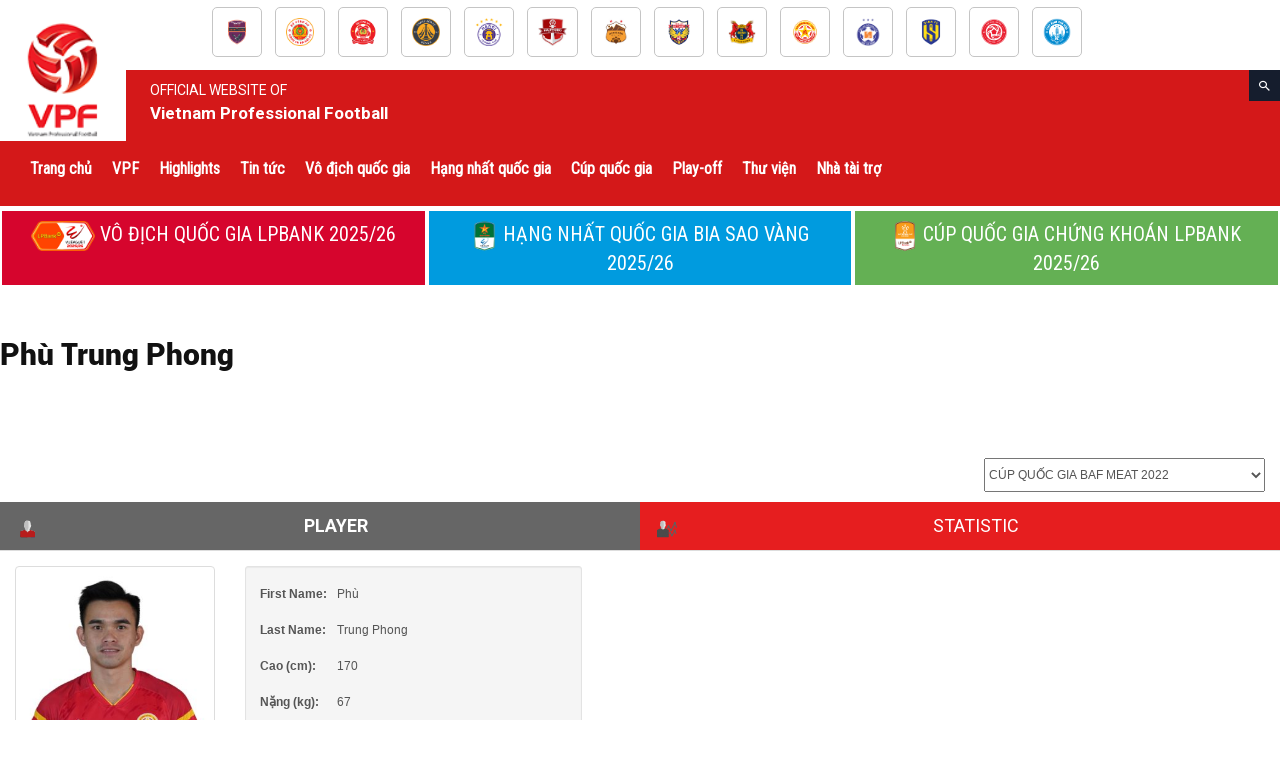

--- FILE ---
content_type: text/html; charset=UTF-8
request_url: https://vpf.vn/player/phu-trung-phong/?sid=54124
body_size: 43461
content:
<!doctype html >
<!--[if IE 8]>    <html class="ie8" lang="en"> <![endif]-->
<!--[if IE 9]>    <html class="ie9" lang="en"> <![endif]-->
<!--[if gt IE 8]><!--> <html lang="en-US"> <!--<![endif]-->
<head>
    <title>Phù Trung Phong | VPF</title>
    <meta charset="UTF-8" />
    <meta name="viewport" content="width=device-width, initial-scale=1.0">
    <link rel="pingback" href="https://vpf.vn/xmlrpc.php" />
    <meta name='robots' content='max-image-preview:large' />
<link rel="icon" type="image/png" href="https://vpf.vn/wp-content/uploads/2018/11/logo-vpf.png"><link rel='dns-prefetch' href='//maxcdn.bootstrapcdn.com' />
<link rel='dns-prefetch' href='//vpf.vn' />
<link rel='dns-prefetch' href='//cdn.jsdelivr.net' />
<link rel='dns-prefetch' href='//fonts.googleapis.com' />
<link rel="alternate" type="application/rss+xml" title="VPF &raquo; Feed" href="https://vpf.vn/feed/" />
<link rel="alternate" type="application/rss+xml" title="VPF &raquo; Comments Feed" href="https://vpf.vn/comments/feed/" />
<script type="text/javascript">
/* <![CDATA[ */
window._wpemojiSettings = {"baseUrl":"https:\/\/s.w.org\/images\/core\/emoji\/14.0.0\/72x72\/","ext":".png","svgUrl":"https:\/\/s.w.org\/images\/core\/emoji\/14.0.0\/svg\/","svgExt":".svg","source":{"concatemoji":"https:\/\/vpf.vn\/wp-includes\/js\/wp-emoji-release.min.js?ver=2e14bd02eb8c8b5377115cd34994302f"}};
/*! This file is auto-generated */
!function(i,n){var o,s,e;function c(e){try{var t={supportTests:e,timestamp:(new Date).valueOf()};sessionStorage.setItem(o,JSON.stringify(t))}catch(e){}}function p(e,t,n){e.clearRect(0,0,e.canvas.width,e.canvas.height),e.fillText(t,0,0);var t=new Uint32Array(e.getImageData(0,0,e.canvas.width,e.canvas.height).data),r=(e.clearRect(0,0,e.canvas.width,e.canvas.height),e.fillText(n,0,0),new Uint32Array(e.getImageData(0,0,e.canvas.width,e.canvas.height).data));return t.every(function(e,t){return e===r[t]})}function u(e,t,n){switch(t){case"flag":return n(e,"\ud83c\udff3\ufe0f\u200d\u26a7\ufe0f","\ud83c\udff3\ufe0f\u200b\u26a7\ufe0f")?!1:!n(e,"\ud83c\uddfa\ud83c\uddf3","\ud83c\uddfa\u200b\ud83c\uddf3")&&!n(e,"\ud83c\udff4\udb40\udc67\udb40\udc62\udb40\udc65\udb40\udc6e\udb40\udc67\udb40\udc7f","\ud83c\udff4\u200b\udb40\udc67\u200b\udb40\udc62\u200b\udb40\udc65\u200b\udb40\udc6e\u200b\udb40\udc67\u200b\udb40\udc7f");case"emoji":return!n(e,"\ud83e\udef1\ud83c\udffb\u200d\ud83e\udef2\ud83c\udfff","\ud83e\udef1\ud83c\udffb\u200b\ud83e\udef2\ud83c\udfff")}return!1}function f(e,t,n){var r="undefined"!=typeof WorkerGlobalScope&&self instanceof WorkerGlobalScope?new OffscreenCanvas(300,150):i.createElement("canvas"),a=r.getContext("2d",{willReadFrequently:!0}),o=(a.textBaseline="top",a.font="600 32px Arial",{});return e.forEach(function(e){o[e]=t(a,e,n)}),o}function t(e){var t=i.createElement("script");t.src=e,t.defer=!0,i.head.appendChild(t)}"undefined"!=typeof Promise&&(o="wpEmojiSettingsSupports",s=["flag","emoji"],n.supports={everything:!0,everythingExceptFlag:!0},e=new Promise(function(e){i.addEventListener("DOMContentLoaded",e,{once:!0})}),new Promise(function(t){var n=function(){try{var e=JSON.parse(sessionStorage.getItem(o));if("object"==typeof e&&"number"==typeof e.timestamp&&(new Date).valueOf()<e.timestamp+604800&&"object"==typeof e.supportTests)return e.supportTests}catch(e){}return null}();if(!n){if("undefined"!=typeof Worker&&"undefined"!=typeof OffscreenCanvas&&"undefined"!=typeof URL&&URL.createObjectURL&&"undefined"!=typeof Blob)try{var e="postMessage("+f.toString()+"("+[JSON.stringify(s),u.toString(),p.toString()].join(",")+"));",r=new Blob([e],{type:"text/javascript"}),a=new Worker(URL.createObjectURL(r),{name:"wpTestEmojiSupports"});return void(a.onmessage=function(e){c(n=e.data),a.terminate(),t(n)})}catch(e){}c(n=f(s,u,p))}t(n)}).then(function(e){for(var t in e)n.supports[t]=e[t],n.supports.everything=n.supports.everything&&n.supports[t],"flag"!==t&&(n.supports.everythingExceptFlag=n.supports.everythingExceptFlag&&n.supports[t]);n.supports.everythingExceptFlag=n.supports.everythingExceptFlag&&!n.supports.flag,n.DOMReady=!1,n.readyCallback=function(){n.DOMReady=!0}}).then(function(){return e}).then(function(){var e;n.supports.everything||(n.readyCallback(),(e=n.source||{}).concatemoji?t(e.concatemoji):e.wpemoji&&e.twemoji&&(t(e.twemoji),t(e.wpemoji)))}))}((window,document),window._wpemojiSettings);
/* ]]> */
</script>
<style id='wp-emoji-styles-inline-css' type='text/css'>

	img.wp-smiley, img.emoji {
		display: inline !important;
		border: none !important;
		box-shadow: none !important;
		height: 1em !important;
		width: 1em !important;
		margin: 0 0.07em !important;
		vertical-align: -0.1em !important;
		background: none !important;
		padding: 0 !important;
	}
</style>
<link rel='stylesheet' id='wp-block-library-css' href='https://vpf.vn/wp-includes/css/dist/block-library/style.min.css?ver=2e14bd02eb8c8b5377115cd34994302f' type='text/css' media='all' />
<style id='classic-theme-styles-inline-css' type='text/css'>
/*! This file is auto-generated */
.wp-block-button__link{color:#fff;background-color:#32373c;border-radius:9999px;box-shadow:none;text-decoration:none;padding:calc(.667em + 2px) calc(1.333em + 2px);font-size:1.125em}.wp-block-file__button{background:#32373c;color:#fff;text-decoration:none}
</style>
<style id='global-styles-inline-css' type='text/css'>
body{--wp--preset--color--black: #000000;--wp--preset--color--cyan-bluish-gray: #abb8c3;--wp--preset--color--white: #ffffff;--wp--preset--color--pale-pink: #f78da7;--wp--preset--color--vivid-red: #cf2e2e;--wp--preset--color--luminous-vivid-orange: #ff6900;--wp--preset--color--luminous-vivid-amber: #fcb900;--wp--preset--color--light-green-cyan: #7bdcb5;--wp--preset--color--vivid-green-cyan: #00d084;--wp--preset--color--pale-cyan-blue: #8ed1fc;--wp--preset--color--vivid-cyan-blue: #0693e3;--wp--preset--color--vivid-purple: #9b51e0;--wp--preset--gradient--vivid-cyan-blue-to-vivid-purple: linear-gradient(135deg,rgba(6,147,227,1) 0%,rgb(155,81,224) 100%);--wp--preset--gradient--light-green-cyan-to-vivid-green-cyan: linear-gradient(135deg,rgb(122,220,180) 0%,rgb(0,208,130) 100%);--wp--preset--gradient--luminous-vivid-amber-to-luminous-vivid-orange: linear-gradient(135deg,rgba(252,185,0,1) 0%,rgba(255,105,0,1) 100%);--wp--preset--gradient--luminous-vivid-orange-to-vivid-red: linear-gradient(135deg,rgba(255,105,0,1) 0%,rgb(207,46,46) 100%);--wp--preset--gradient--very-light-gray-to-cyan-bluish-gray: linear-gradient(135deg,rgb(238,238,238) 0%,rgb(169,184,195) 100%);--wp--preset--gradient--cool-to-warm-spectrum: linear-gradient(135deg,rgb(74,234,220) 0%,rgb(151,120,209) 20%,rgb(207,42,186) 40%,rgb(238,44,130) 60%,rgb(251,105,98) 80%,rgb(254,248,76) 100%);--wp--preset--gradient--blush-light-purple: linear-gradient(135deg,rgb(255,206,236) 0%,rgb(152,150,240) 100%);--wp--preset--gradient--blush-bordeaux: linear-gradient(135deg,rgb(254,205,165) 0%,rgb(254,45,45) 50%,rgb(107,0,62) 100%);--wp--preset--gradient--luminous-dusk: linear-gradient(135deg,rgb(255,203,112) 0%,rgb(199,81,192) 50%,rgb(65,88,208) 100%);--wp--preset--gradient--pale-ocean: linear-gradient(135deg,rgb(255,245,203) 0%,rgb(182,227,212) 50%,rgb(51,167,181) 100%);--wp--preset--gradient--electric-grass: linear-gradient(135deg,rgb(202,248,128) 0%,rgb(113,206,126) 100%);--wp--preset--gradient--midnight: linear-gradient(135deg,rgb(2,3,129) 0%,rgb(40,116,252) 100%);--wp--preset--font-size--small: 13px;--wp--preset--font-size--medium: 20px;--wp--preset--font-size--large: 36px;--wp--preset--font-size--x-large: 42px;--wp--preset--spacing--20: 0.44rem;--wp--preset--spacing--30: 0.67rem;--wp--preset--spacing--40: 1rem;--wp--preset--spacing--50: 1.5rem;--wp--preset--spacing--60: 2.25rem;--wp--preset--spacing--70: 3.38rem;--wp--preset--spacing--80: 5.06rem;--wp--preset--shadow--natural: 6px 6px 9px rgba(0, 0, 0, 0.2);--wp--preset--shadow--deep: 12px 12px 50px rgba(0, 0, 0, 0.4);--wp--preset--shadow--sharp: 6px 6px 0px rgba(0, 0, 0, 0.2);--wp--preset--shadow--outlined: 6px 6px 0px -3px rgba(255, 255, 255, 1), 6px 6px rgba(0, 0, 0, 1);--wp--preset--shadow--crisp: 6px 6px 0px rgba(0, 0, 0, 1);}:where(.is-layout-flex){gap: 0.5em;}:where(.is-layout-grid){gap: 0.5em;}body .is-layout-flow > .alignleft{float: left;margin-inline-start: 0;margin-inline-end: 2em;}body .is-layout-flow > .alignright{float: right;margin-inline-start: 2em;margin-inline-end: 0;}body .is-layout-flow > .aligncenter{margin-left: auto !important;margin-right: auto !important;}body .is-layout-constrained > .alignleft{float: left;margin-inline-start: 0;margin-inline-end: 2em;}body .is-layout-constrained > .alignright{float: right;margin-inline-start: 2em;margin-inline-end: 0;}body .is-layout-constrained > .aligncenter{margin-left: auto !important;margin-right: auto !important;}body .is-layout-constrained > :where(:not(.alignleft):not(.alignright):not(.alignfull)){max-width: var(--wp--style--global--content-size);margin-left: auto !important;margin-right: auto !important;}body .is-layout-constrained > .alignwide{max-width: var(--wp--style--global--wide-size);}body .is-layout-flex{display: flex;}body .is-layout-flex{flex-wrap: wrap;align-items: center;}body .is-layout-flex > *{margin: 0;}body .is-layout-grid{display: grid;}body .is-layout-grid > *{margin: 0;}:where(.wp-block-columns.is-layout-flex){gap: 2em;}:where(.wp-block-columns.is-layout-grid){gap: 2em;}:where(.wp-block-post-template.is-layout-flex){gap: 1.25em;}:where(.wp-block-post-template.is-layout-grid){gap: 1.25em;}.has-black-color{color: var(--wp--preset--color--black) !important;}.has-cyan-bluish-gray-color{color: var(--wp--preset--color--cyan-bluish-gray) !important;}.has-white-color{color: var(--wp--preset--color--white) !important;}.has-pale-pink-color{color: var(--wp--preset--color--pale-pink) !important;}.has-vivid-red-color{color: var(--wp--preset--color--vivid-red) !important;}.has-luminous-vivid-orange-color{color: var(--wp--preset--color--luminous-vivid-orange) !important;}.has-luminous-vivid-amber-color{color: var(--wp--preset--color--luminous-vivid-amber) !important;}.has-light-green-cyan-color{color: var(--wp--preset--color--light-green-cyan) !important;}.has-vivid-green-cyan-color{color: var(--wp--preset--color--vivid-green-cyan) !important;}.has-pale-cyan-blue-color{color: var(--wp--preset--color--pale-cyan-blue) !important;}.has-vivid-cyan-blue-color{color: var(--wp--preset--color--vivid-cyan-blue) !important;}.has-vivid-purple-color{color: var(--wp--preset--color--vivid-purple) !important;}.has-black-background-color{background-color: var(--wp--preset--color--black) !important;}.has-cyan-bluish-gray-background-color{background-color: var(--wp--preset--color--cyan-bluish-gray) !important;}.has-white-background-color{background-color: var(--wp--preset--color--white) !important;}.has-pale-pink-background-color{background-color: var(--wp--preset--color--pale-pink) !important;}.has-vivid-red-background-color{background-color: var(--wp--preset--color--vivid-red) !important;}.has-luminous-vivid-orange-background-color{background-color: var(--wp--preset--color--luminous-vivid-orange) !important;}.has-luminous-vivid-amber-background-color{background-color: var(--wp--preset--color--luminous-vivid-amber) !important;}.has-light-green-cyan-background-color{background-color: var(--wp--preset--color--light-green-cyan) !important;}.has-vivid-green-cyan-background-color{background-color: var(--wp--preset--color--vivid-green-cyan) !important;}.has-pale-cyan-blue-background-color{background-color: var(--wp--preset--color--pale-cyan-blue) !important;}.has-vivid-cyan-blue-background-color{background-color: var(--wp--preset--color--vivid-cyan-blue) !important;}.has-vivid-purple-background-color{background-color: var(--wp--preset--color--vivid-purple) !important;}.has-black-border-color{border-color: var(--wp--preset--color--black) !important;}.has-cyan-bluish-gray-border-color{border-color: var(--wp--preset--color--cyan-bluish-gray) !important;}.has-white-border-color{border-color: var(--wp--preset--color--white) !important;}.has-pale-pink-border-color{border-color: var(--wp--preset--color--pale-pink) !important;}.has-vivid-red-border-color{border-color: var(--wp--preset--color--vivid-red) !important;}.has-luminous-vivid-orange-border-color{border-color: var(--wp--preset--color--luminous-vivid-orange) !important;}.has-luminous-vivid-amber-border-color{border-color: var(--wp--preset--color--luminous-vivid-amber) !important;}.has-light-green-cyan-border-color{border-color: var(--wp--preset--color--light-green-cyan) !important;}.has-vivid-green-cyan-border-color{border-color: var(--wp--preset--color--vivid-green-cyan) !important;}.has-pale-cyan-blue-border-color{border-color: var(--wp--preset--color--pale-cyan-blue) !important;}.has-vivid-cyan-blue-border-color{border-color: var(--wp--preset--color--vivid-cyan-blue) !important;}.has-vivid-purple-border-color{border-color: var(--wp--preset--color--vivid-purple) !important;}.has-vivid-cyan-blue-to-vivid-purple-gradient-background{background: var(--wp--preset--gradient--vivid-cyan-blue-to-vivid-purple) !important;}.has-light-green-cyan-to-vivid-green-cyan-gradient-background{background: var(--wp--preset--gradient--light-green-cyan-to-vivid-green-cyan) !important;}.has-luminous-vivid-amber-to-luminous-vivid-orange-gradient-background{background: var(--wp--preset--gradient--luminous-vivid-amber-to-luminous-vivid-orange) !important;}.has-luminous-vivid-orange-to-vivid-red-gradient-background{background: var(--wp--preset--gradient--luminous-vivid-orange-to-vivid-red) !important;}.has-very-light-gray-to-cyan-bluish-gray-gradient-background{background: var(--wp--preset--gradient--very-light-gray-to-cyan-bluish-gray) !important;}.has-cool-to-warm-spectrum-gradient-background{background: var(--wp--preset--gradient--cool-to-warm-spectrum) !important;}.has-blush-light-purple-gradient-background{background: var(--wp--preset--gradient--blush-light-purple) !important;}.has-blush-bordeaux-gradient-background{background: var(--wp--preset--gradient--blush-bordeaux) !important;}.has-luminous-dusk-gradient-background{background: var(--wp--preset--gradient--luminous-dusk) !important;}.has-pale-ocean-gradient-background{background: var(--wp--preset--gradient--pale-ocean) !important;}.has-electric-grass-gradient-background{background: var(--wp--preset--gradient--electric-grass) !important;}.has-midnight-gradient-background{background: var(--wp--preset--gradient--midnight) !important;}.has-small-font-size{font-size: var(--wp--preset--font-size--small) !important;}.has-medium-font-size{font-size: var(--wp--preset--font-size--medium) !important;}.has-large-font-size{font-size: var(--wp--preset--font-size--large) !important;}.has-x-large-font-size{font-size: var(--wp--preset--font-size--x-large) !important;}
.wp-block-navigation a:where(:not(.wp-element-button)){color: inherit;}
:where(.wp-block-post-template.is-layout-flex){gap: 1.25em;}:where(.wp-block-post-template.is-layout-grid){gap: 1.25em;}
:where(.wp-block-columns.is-layout-flex){gap: 2em;}:where(.wp-block-columns.is-layout-grid){gap: 2em;}
.wp-block-pullquote{font-size: 1.5em;line-height: 1.6;}
</style>
<link rel='stylesheet' id='jscssbtstrp-css' href='https://vpf.vn/wp-content/plugins/joomsport-sports-league-results-management/includes/../sportleague/assets/css/btstrp.css?ver=2e14bd02eb8c8b5377115cd34994302f' type='text/css' media='all' />
<link rel='stylesheet' id='jscssjoomsport-css' href='https://vpf.vn/wp-content/plugins/joomsport-sports-league-results-management/includes/../sportleague/assets/css/joomsport.css?ver=2e14bd02eb8c8b5377115cd34994302f' type='text/css' media='all' />
<link rel='stylesheet' id='jscssbracket-css' href='https://vpf.vn/wp-content/plugins/joomsport-sports-league-results-management/includes/../sportleague/assets/css/drawBracket.css?ver=2e14bd02eb8c8b5377115cd34994302f' type='text/css' media='all' />
<link rel='stylesheet' id='jscssnailthumb-css' href='https://vpf.vn/wp-content/plugins/joomsport-sports-league-results-management/includes/../sportleague/assets/css/jquery.nailthumb.1.1.css?ver=2e14bd02eb8c8b5377115cd34994302f' type='text/css' media='all' />
<link rel='stylesheet' id='jscsslightbox-css' href='https://vpf.vn/wp-content/plugins/joomsport-sports-league-results-management/includes/../sportleague/assets/css/lightbox.css?ver=2e14bd02eb8c8b5377115cd34994302f' type='text/css' media='all' />
<link rel='stylesheet' id='jscssselect2-css' href='https://vpf.vn/wp-content/plugins/joomsport-sports-league-results-management/includes/../sportleague/assets/css/select2.min.css?ver=2e14bd02eb8c8b5377115cd34994302f' type='text/css' media='all' />
<link rel='stylesheet' id='jscssfont-css' href='//maxcdn.bootstrapcdn.com/font-awesome/4.2.0/css/font-awesome.min.css?ver=2e14bd02eb8c8b5377115cd34994302f' type='text/css' media='all' />
<link rel='stylesheet' id='dashicons-css' href='https://vpf.vn/wp-includes/css/dashicons.min.css?ver=2e14bd02eb8c8b5377115cd34994302f' type='text/css' media='all' />
<link rel='stylesheet' id='google-fonts-style-css' href='https://fonts.googleapis.com/css?family=Roboto+Condensed%3A400%7CRoboto%3A300%2C400%2C400italic%2C500%2C500italic%2C700%2C900%7CUbuntu+Condensed%3A400%7CRacing+Sans+One%3A400%7COpen+Sans%3A300italic%2C400%2C400italic%2C600%2C600italic%2C700&#038;ver=9.0.1' type='text/css' media='all' />
<link rel='stylesheet' id='js_composer_front-css' href='https://vpf.vn/wp-content/plugins/js_composer/assets/css/js_composer.min.css?ver=7.4' type='text/css' media='all' />
<link rel='stylesheet' id='td-theme-css' href='https://vpf.vn/wp-content/themes/VPF/style.css?ver=9.9.9' type='text/css' media='all' />
<link rel='stylesheet' id='td-theme-child-css' href='https://vpf.vn/wp-content/themes/VPF-child/style.css?ver=9.9.9' type='text/css' media='all' />
<link rel='stylesheet' id='td-theme-demo-style-css' href='https://vpf.vn/wp-content/themes/VPF/includes/demos/blog_travel/demo_style.css?ver=9.0.1' type='text/css' media='all' />
<script type="text/javascript" src="https://vpf.vn/wp-includes/js/jquery/jquery.min.js?ver=3.7.1" id="jquery-core-js"></script>
<script type="text/javascript" src="https://vpf.vn/wp-includes/js/jquery/jquery-migrate.min.js?ver=3.4.1" id="jquery-migrate-js"></script>
<script type="text/javascript" src="https://vpf.vn/wp-includes/js/jquery/ui/core.min.js?ver=1.13.2" id="jquery-ui-core-js"></script>
<script type="text/javascript" src="https://vpf.vn/wp-includes/js/jquery/ui/tooltip.min.js?ver=1.13.2" id="jquery-ui-tooltip-js"></script>
<script type="text/javascript" src="https://maxcdn.bootstrapcdn.com/bootstrap/3.4.1/js/bootstrap.min.js?ver=2e14bd02eb8c8b5377115cd34994302f" id="jsbootstrap-js-js"></script>
<script type="text/javascript" src="https://vpf.vn/wp-content/plugins/joomsport-sports-league-results-management/includes/../sportleague/assets/js/jquery.nailthumb.1.1.js?ver=2e14bd02eb8c8b5377115cd34994302f" id="jsnailthumb-js"></script>
<script type="text/javascript" src="https://vpf.vn/wp-content/plugins/joomsport-sports-league-results-management/includes/../sportleague/assets/js/jquery.tablesorter.min.js?ver=2e14bd02eb8c8b5377115cd34994302f" id="jstablesorter-js"></script>
<script type="text/javascript" src="https://vpf.vn/wp-content/plugins/joomsport-sports-league-results-management/includes/../sportleague/assets/js/select2.min.js?ver=2e14bd02eb8c8b5377115cd34994302f" id="jsselect2-js"></script>
<script type="text/javascript" src="https://vpf.vn/wp-content/plugins/joomsport-sports-league-results-management/includes/../sportleague/assets/js/joomsport.js?ver=2e14bd02eb8c8b5377115cd34994302f" id="jsjoomsport-js"></script>
<script type="text/javascript" src="https://vpf.vn/wp-content/themes/VPF-child/assets/js/crawler1.js?ver=1.1" id="crawler_script-js"></script>
<script type="text/javascript" src="//cdn.jsdelivr.net/npm/slick-carousel@1.8.1/slick/slick.min.js?ver=2e14bd02eb8c8b5377115cd34994302f" id="jo_slick_js-js"></script>
<script></script><link rel="https://api.w.org/" href="https://vpf.vn/wp-json/" /><link rel="EditURI" type="application/rsd+xml" title="RSD" href="https://vpf.vn/xmlrpc.php?rsd" />
<link rel="canonical" href="https://vpf.vn/player/phu-trung-phong/" />
<link rel="alternate" type="application/json+oembed" href="https://vpf.vn/wp-json/oembed/1.0/embed?url=https%3A%2F%2Fvpf.vn%2Fplayer%2Fphu-trung-phong%2F" />
<link rel="alternate" type="text/xml+oembed" href="https://vpf.vn/wp-json/oembed/1.0/embed?url=https%3A%2F%2Fvpf.vn%2Fplayer%2Fphu-trung-phong%2F&#038;format=xml" />
<!--[if lt IE 9]><script src="https://cdnjs.cloudflare.com/ajax/libs/html5shiv/3.7.3/html5shiv.js"></script><![endif]-->    <style type="text/css">.recentcomments a{display:inline !important;padding:0 !important;margin:0 !important;}</style><meta name="generator" content="Powered by WPBakery Page Builder - drag and drop page builder for WordPress."/>

<!-- JS generated by theme -->

<script>
    

    

	    var tdBlocksArray = []; //here we store all the items for the current page

	    //td_block class - each ajax block uses a object of this class for requests
	    function tdBlock() {
		    this.id = '';
		    this.block_type = 1; //block type id (1-234 etc)
		    this.atts = '';
		    this.td_column_number = '';
		    this.td_current_page = 1; //
		    this.post_count = 0; //from wp
		    this.found_posts = 0; //from wp
		    this.max_num_pages = 0; //from wp
		    this.td_filter_value = ''; //current live filter value
		    this.is_ajax_running = false;
		    this.td_user_action = ''; // load more or infinite loader (used by the animation)
		    this.header_color = '';
		    this.ajax_pagination_infinite_stop = ''; //show load more at page x
	    }


        // td_js_generator - mini detector
        (function(){
            var htmlTag = document.getElementsByTagName("html")[0];

	        if ( navigator.userAgent.indexOf("MSIE 10.0") > -1 ) {
                htmlTag.className += ' ie10';
            }

            if ( !!navigator.userAgent.match(/Trident.*rv\:11\./) ) {
                htmlTag.className += ' ie11';
            }

	        if ( navigator.userAgent.indexOf("Edge") > -1 ) {
                htmlTag.className += ' ieEdge';
            }

            if ( /(iPad|iPhone|iPod)/g.test(navigator.userAgent) ) {
                htmlTag.className += ' td-md-is-ios';
            }

            var user_agent = navigator.userAgent.toLowerCase();
            if ( user_agent.indexOf("android") > -1 ) {
                htmlTag.className += ' td-md-is-android';
            }

            if ( -1 !== navigator.userAgent.indexOf('Mac OS X')  ) {
                htmlTag.className += ' td-md-is-os-x';
            }

            if ( /chrom(e|ium)/.test(navigator.userAgent.toLowerCase()) ) {
               htmlTag.className += ' td-md-is-chrome';
            }

            if ( -1 !== navigator.userAgent.indexOf('Firefox') ) {
                htmlTag.className += ' td-md-is-firefox';
            }

            if ( -1 !== navigator.userAgent.indexOf('Safari') && -1 === navigator.userAgent.indexOf('Chrome') ) {
                htmlTag.className += ' td-md-is-safari';
            }

            if( -1 !== navigator.userAgent.indexOf('IEMobile') ){
                htmlTag.className += ' td-md-is-iemobile';
            }

        })();




        var tdLocalCache = {};

        ( function () {
            "use strict";

            tdLocalCache = {
                data: {},
                remove: function (resource_id) {
                    delete tdLocalCache.data[resource_id];
                },
                exist: function (resource_id) {
                    return tdLocalCache.data.hasOwnProperty(resource_id) && tdLocalCache.data[resource_id] !== null;
                },
                get: function (resource_id) {
                    return tdLocalCache.data[resource_id];
                },
                set: function (resource_id, cachedData) {
                    tdLocalCache.remove(resource_id);
                    tdLocalCache.data[resource_id] = cachedData;
                }
            };
        })();

    
    
var td_viewport_interval_list=[{"limitBottom":767,"sidebarWidth":228},{"limitBottom":1018,"sidebarWidth":300},{"limitBottom":1140,"sidebarWidth":324}];
var td_animation_stack_effect="type0";
var tds_animation_stack=true;
var td_animation_stack_specific_selectors=".entry-thumb, img";
var td_animation_stack_general_selectors=".td-animation-stack img, .td-animation-stack .entry-thumb, .post img";
var td_ajax_url="https:\/\/vpf.vn\/wp-admin\/admin-ajax.php?td_theme_name=Newspaper&v=9.0.1";
var td_get_template_directory_uri="https:\/\/vpf.vn\/wp-content\/themes\/VPF";
var tds_snap_menu="snap";
var tds_logo_on_sticky="";
var tds_header_style="12";
var td_please_wait="Vui l\u00f2ng ch\u1edd...";
var td_email_user_pass_incorrect="Ng\u01b0\u1eddi d\u00f9ng ho\u1eb7c m\u1eadt kh\u1ea9u kh\u00f4ng ch\u00ednh x\u00e1c!";
var td_email_user_incorrect="Email ho\u1eb7c t\u00e0i kho\u1ea3n kh\u00f4ng ch\u00ednh x\u00e1c!";
var td_email_incorrect="Email kh\u00f4ng \u0111\u00fang!";
var tds_more_articles_on_post_enable="";
var tds_more_articles_on_post_time_to_wait="";
var tds_more_articles_on_post_pages_distance_from_top=0;
var tds_theme_color_site_wide="#d41819";
var tds_smart_sidebar="enabled";
var tdThemeName="Newspaper";
var td_magnific_popup_translation_tPrev="Tr\u01b0\u1edbc (Left arrow key)";
var td_magnific_popup_translation_tNext="Ti\u1ebfp (Right arrow key)";
var td_magnific_popup_translation_tCounter="%curr% c\u1ee7a %total%";
var td_magnific_popup_translation_ajax_tError="Kh\u00f4ng th\u1ec3 t\u1ea3i n\u1ed9i dung t\u1ea1i %url%";
var td_magnific_popup_translation_image_tError="Kh\u00f4ng th\u1ec3 t\u1ea3i \u1ea3nh #%curr%";
var tdDateNamesI18n={"month_names":["January","February","March","April","May","June","July","August","September","October","November","December"],"month_names_short":["Jan","Feb","Mar","Apr","May","Jun","Jul","Aug","Sep","Oct","Nov","Dec"],"day_names":["Sunday","Monday","Tuesday","Wednesday","Thursday","Friday","Saturday"],"day_names_short":["Sun","Mon","Tue","Wed","Thu","Fri","Sat"]};
var td_ad_background_click_link="";
var td_ad_background_click_target="";
</script>


<!-- Header style compiled by theme -->

<style>
    

                                    @font-face {
                                      font-family: "Roboto-Black";
                                      src: local("Roboto-Black"), url("https://vpf.vn/wp-content/uploads/2018/11/Roboto-Black.woff") format("woff");
                                    }
                                
.td-header-wrap .black-menu .sf-menu > .current-menu-item > a,

    .td-header-wrap .black-menu .sf-menu > .current-menu-ancestor > a,

    .td-header-wrap .black-menu .sf-menu > .current-category-ancestor > a,

    .td-header-wrap .black-menu .sf-menu > li > a:hover,

    .td-header-wrap .black-menu .sf-menu > .sfHover > a,

    .td-header-style-12 .td-header-menu-wrap-full,

    .sf-menu > .current-menu-item > a:after,

    .sf-menu > .current-menu-ancestor > a:after,

    .sf-menu > .current-category-ancestor > a:after,

    .sf-menu > li:hover > a:after,

    .sf-menu > .sfHover > a:after,

    .td-header-style-12 .td-affix,

    .header-search-wrap .td-drop-down-search:after,

    .header-search-wrap .td-drop-down-search .btn:hover,

    input[type=submit]:hover,

    .td-read-more a,

    .td-post-category:hover,

    .td-grid-style-1.td-hover-1 .td-big-grid-post:hover .td-post-category,

    .td-grid-style-5.td-hover-1 .td-big-grid-post:hover .td-post-category,

    .td_top_authors .td-active .td-author-post-count,

    .td_top_authors .td-active .td-author-comments-count,

    .td_top_authors .td_mod_wrap:hover .td-author-post-count,

    .td_top_authors .td_mod_wrap:hover .td-author-comments-count,

    .td-404-sub-sub-title a:hover,

    .td-search-form-widget .wpb_button:hover,

    .td-rating-bar-wrap div,

    .td_category_template_3 .td-current-sub-category,

    .dropcap,

    .td_wrapper_video_playlist .td_video_controls_playlist_wrapper,

    .wpb_default,

    .wpb_default:hover,

    .td-left-smart-list:hover,

    .td-right-smart-list:hover,

    .woocommerce-checkout .woocommerce input.button:hover,

    .woocommerce-page .woocommerce a.button:hover,

    .woocommerce-account div.woocommerce .button:hover,

    #bbpress-forums button:hover,

    .bbp_widget_login .button:hover,

    .td-footer-wrapper .td-post-category,

    .td-footer-wrapper .widget_product_search input[type="submit"]:hover,

    .woocommerce .product a.button:hover,

    .woocommerce .product #respond input#submit:hover,

    .woocommerce .checkout input#place_order:hover,

    .woocommerce .woocommerce.widget .button:hover,

    .single-product .product .summary .cart .button:hover,

    .woocommerce-cart .woocommerce table.cart .button:hover,

    .woocommerce-cart .woocommerce .shipping-calculator-form .button:hover,

    .td-next-prev-wrap a:hover,

    .td-load-more-wrap a:hover,

    .td-post-small-box a:hover,

    .page-nav .current,

    .page-nav:first-child > div,

    .td_category_template_8 .td-category-header .td-category a.td-current-sub-category,

    .td_category_template_4 .td-category-siblings .td-category a:hover,

    #bbpress-forums .bbp-pagination .current,

    #bbpress-forums #bbp-single-user-details #bbp-user-navigation li.current a,

    .td-theme-slider:hover .slide-meta-cat a,

    a.vc_btn-black:hover,

    .td-trending-now-wrapper:hover .td-trending-now-title,

    .td-scroll-up,

    .td-smart-list-button:hover,

    .td-weather-information:before,

    .td-weather-week:before,

    .td_block_exchange .td-exchange-header:before,

    .td_block_big_grid_9.td-grid-style-1 .td-post-category,

    .td_block_big_grid_9.td-grid-style-5 .td-post-category,

    .td-grid-style-6.td-hover-1 .td-module-thumb:after,

    .td-pulldown-syle-2 .td-subcat-dropdown ul:after,

    .td_block_template_9 .td-block-title:after,

    .td_block_template_15 .td-block-title:before,

    div.wpforms-container .wpforms-form div.wpforms-submit-container button[type=submit] {

        background-color: #d41819;

    }



    .td_block_template_4 .td-related-title .td-cur-simple-item:before {

        border-color: #d41819 transparent transparent transparent !important;

    }



    .woocommerce .woocommerce-message .button:hover,

    .woocommerce .woocommerce-error .button:hover,

    .woocommerce .woocommerce-info .button:hover {

        background-color: #d41819 !important;

    }

    

    

    .td_block_template_4 .td-related-title .td-cur-simple-item,

    .td_block_template_3 .td-related-title .td-cur-simple-item,

    .td_block_template_9 .td-related-title:after {

        background-color: #d41819;

    }



    .woocommerce .product .onsale,

    .woocommerce.widget .ui-slider .ui-slider-handle {

        background: none #d41819;

    }



    .woocommerce.widget.widget_layered_nav_filters ul li a {

        background: none repeat scroll 0 0 #d41819 !important;

    }



    a,

    cite a:hover,

    .td_mega_menu_sub_cats .cur-sub-cat,

    .td-mega-span h3 a:hover,

    .td_mod_mega_menu:hover .entry-title a,

    .header-search-wrap .result-msg a:hover,

    .td-header-top-menu .td-drop-down-search .td_module_wrap:hover .entry-title a,

    .td-header-top-menu .td-icon-search:hover,

    .td-header-wrap .result-msg a:hover,

    .top-header-menu li a:hover,

    .top-header-menu .current-menu-item > a,

    .top-header-menu .current-menu-ancestor > a,

    .top-header-menu .current-category-ancestor > a,

    .td-social-icon-wrap > a:hover,

    .td-header-sp-top-widget .td-social-icon-wrap a:hover,

    .td-page-content blockquote p,

    .td-post-content blockquote p,

    .mce-content-body blockquote p,

    .comment-content blockquote p,

    .wpb_text_column blockquote p,

    .td_block_text_with_title blockquote p,

    .td_module_wrap:hover .entry-title a,

    .td-subcat-filter .td-subcat-list a:hover,

    .td-subcat-filter .td-subcat-dropdown a:hover,

    .td_quote_on_blocks,

    .dropcap2,

    .dropcap3,

    .td_top_authors .td-active .td-authors-name a,

    .td_top_authors .td_mod_wrap:hover .td-authors-name a,

    .td-post-next-prev-content a:hover,

    .author-box-wrap .td-author-social a:hover,

    .td-author-name a:hover,

    .td-author-url a:hover,

    .td_mod_related_posts:hover h3 > a,

    .td-post-template-11 .td-related-title .td-related-left:hover,

    .td-post-template-11 .td-related-title .td-related-right:hover,

    .td-post-template-11 .td-related-title .td-cur-simple-item,

    .td-post-template-11 .td_block_related_posts .td-next-prev-wrap a:hover,

    .comment-reply-link:hover,

    .logged-in-as a:hover,

    #cancel-comment-reply-link:hover,

    .td-search-query,

    .td-category-header .td-pulldown-category-filter-link:hover,

    .td-category-siblings .td-subcat-dropdown a:hover,

    .td-category-siblings .td-subcat-dropdown a.td-current-sub-category,

    .widget a:hover,

    .td_wp_recentcomments a:hover,

    .archive .widget_archive .current,

    .archive .widget_archive .current a,

    .widget_calendar tfoot a:hover,

    .woocommerce a.added_to_cart:hover,

    .woocommerce-account .woocommerce-MyAccount-navigation a:hover,

    #bbpress-forums li.bbp-header .bbp-reply-content span a:hover,

    #bbpress-forums .bbp-forum-freshness a:hover,

    #bbpress-forums .bbp-topic-freshness a:hover,

    #bbpress-forums .bbp-forums-list li a:hover,

    #bbpress-forums .bbp-forum-title:hover,

    #bbpress-forums .bbp-topic-permalink:hover,

    #bbpress-forums .bbp-topic-started-by a:hover,

    #bbpress-forums .bbp-topic-started-in a:hover,

    #bbpress-forums .bbp-body .super-sticky li.bbp-topic-title .bbp-topic-permalink,

    #bbpress-forums .bbp-body .sticky li.bbp-topic-title .bbp-topic-permalink,

    .widget_display_replies .bbp-author-name,

    .widget_display_topics .bbp-author-name,

    .footer-text-wrap .footer-email-wrap a,

    .td-subfooter-menu li a:hover,

    .footer-social-wrap a:hover,

    a.vc_btn-black:hover,

    .td-smart-list-dropdown-wrap .td-smart-list-button:hover,

    .td_module_17 .td-read-more a:hover,

    .td_module_18 .td-read-more a:hover,

    .td_module_19 .td-post-author-name a:hover,

    .td-instagram-user a,

    .td-pulldown-syle-2 .td-subcat-dropdown:hover .td-subcat-more span,

    .td-pulldown-syle-2 .td-subcat-dropdown:hover .td-subcat-more i,

    .td-pulldown-syle-3 .td-subcat-dropdown:hover .td-subcat-more span,

    .td-pulldown-syle-3 .td-subcat-dropdown:hover .td-subcat-more i,

    .td-block-title-wrap .td-wrapper-pulldown-filter .td-pulldown-filter-display-option:hover,

    .td-block-title-wrap .td-wrapper-pulldown-filter .td-pulldown-filter-display-option:hover i,

    .td-block-title-wrap .td-wrapper-pulldown-filter .td-pulldown-filter-link:hover,

    .td-block-title-wrap .td-wrapper-pulldown-filter .td-pulldown-filter-item .td-cur-simple-item,

    .td_block_template_2 .td-related-title .td-cur-simple-item,

    .td_block_template_5 .td-related-title .td-cur-simple-item,

    .td_block_template_6 .td-related-title .td-cur-simple-item,

    .td_block_template_7 .td-related-title .td-cur-simple-item,

    .td_block_template_8 .td-related-title .td-cur-simple-item,

    .td_block_template_9 .td-related-title .td-cur-simple-item,

    .td_block_template_10 .td-related-title .td-cur-simple-item,

    .td_block_template_11 .td-related-title .td-cur-simple-item,

    .td_block_template_12 .td-related-title .td-cur-simple-item,

    .td_block_template_13 .td-related-title .td-cur-simple-item,

    .td_block_template_14 .td-related-title .td-cur-simple-item,

    .td_block_template_15 .td-related-title .td-cur-simple-item,

    .td_block_template_16 .td-related-title .td-cur-simple-item,

    .td_block_template_17 .td-related-title .td-cur-simple-item,

    .td-theme-wrap .sf-menu ul .td-menu-item > a:hover,

    .td-theme-wrap .sf-menu ul .sfHover > a,

    .td-theme-wrap .sf-menu ul .current-menu-ancestor > a,

    .td-theme-wrap .sf-menu ul .current-category-ancestor > a,

    .td-theme-wrap .sf-menu ul .current-menu-item > a,

    .td_outlined_btn {

        color: #d41819;

    }



    a.vc_btn-black.vc_btn_square_outlined:hover,

    a.vc_btn-black.vc_btn_outlined:hover,

    .td-mega-menu-page .wpb_content_element ul li a:hover,

    .td-theme-wrap .td-aj-search-results .td_module_wrap:hover .entry-title a,

    .td-theme-wrap .header-search-wrap .result-msg a:hover {

        color: #d41819 !important;

    }



    .td-next-prev-wrap a:hover,

    .td-load-more-wrap a:hover,

    .td-post-small-box a:hover,

    .page-nav .current,

    .page-nav:first-child > div,

    .td_category_template_8 .td-category-header .td-category a.td-current-sub-category,

    .td_category_template_4 .td-category-siblings .td-category a:hover,

    #bbpress-forums .bbp-pagination .current,

    .post .td_quote_box,

    .page .td_quote_box,

    a.vc_btn-black:hover,

    .td_block_template_5 .td-block-title > *,

    .td_outlined_btn {

        border-color: #d41819;

    }



    .td_wrapper_video_playlist .td_video_currently_playing:after {

        border-color: #d41819 !important;

    }



    .header-search-wrap .td-drop-down-search:before {

        border-color: transparent transparent #d41819 transparent;

    }



    .block-title > span,

    .block-title > a,

    .block-title > label,

    .widgettitle,

    .widgettitle:after,

    .td-trending-now-title,

    .td-trending-now-wrapper:hover .td-trending-now-title,

    .wpb_tabs li.ui-tabs-active a,

    .wpb_tabs li:hover a,

    .vc_tta-container .vc_tta-color-grey.vc_tta-tabs-position-top.vc_tta-style-classic .vc_tta-tabs-container .vc_tta-tab.vc_active > a,

    .vc_tta-container .vc_tta-color-grey.vc_tta-tabs-position-top.vc_tta-style-classic .vc_tta-tabs-container .vc_tta-tab:hover > a,

    .td_block_template_1 .td-related-title .td-cur-simple-item,

    .woocommerce .product .products h2:not(.woocommerce-loop-product__title),

    .td-subcat-filter .td-subcat-dropdown:hover .td-subcat-more, 

    .td_3D_btn,

    .td_shadow_btn,

    .td_default_btn,

    .td_round_btn, 

    .td_outlined_btn:hover {

    	background-color: #d41819;

    }



    .woocommerce div.product .woocommerce-tabs ul.tabs li.active {

    	background-color: #d41819 !important;

    }



    .block-title,

    .td_block_template_1 .td-related-title,

    .wpb_tabs .wpb_tabs_nav,

    .vc_tta-container .vc_tta-color-grey.vc_tta-tabs-position-top.vc_tta-style-classic .vc_tta-tabs-container,

    .woocommerce div.product .woocommerce-tabs ul.tabs:before {

        border-color: #d41819;

    }

    .td_block_wrap .td-subcat-item a.td-cur-simple-item {

	    color: #d41819;

	}





    

    .td-grid-style-4 .entry-title

    {

        background-color: rgba(212, 24, 25, 0.7);

    }



    

    .td-theme-wrap .block-title > span,

    .td-theme-wrap .block-title > span > a,

    .td-theme-wrap .widget_rss .block-title .rsswidget,

    .td-theme-wrap .block-title > a,

    .widgettitle,

    .widgettitle > a,

    .td-trending-now-title,

    .wpb_tabs li.ui-tabs-active a,

    .wpb_tabs li:hover a,

    .vc_tta-container .vc_tta-color-grey.vc_tta-tabs-position-top.vc_tta-style-classic .vc_tta-tabs-container .vc_tta-tab.vc_active > a,

    .vc_tta-container .vc_tta-color-grey.vc_tta-tabs-position-top.vc_tta-style-classic .vc_tta-tabs-container .vc_tta-tab:hover > a,

    .td-related-title .td-cur-simple-item,

    .woocommerce div.product .woocommerce-tabs ul.tabs li.active,

    .woocommerce .product .products h2:not(.woocommerce-loop-product__title),

    .td-theme-wrap .td_block_template_2 .td-block-title > *,

    .td-theme-wrap .td_block_template_3 .td-block-title > *,

    .td-theme-wrap .td_block_template_4 .td-block-title > *,

    .td-theme-wrap .td_block_template_5 .td-block-title > *,

    .td-theme-wrap .td_block_template_6 .td-block-title > *,

    .td-theme-wrap .td_block_template_6 .td-block-title:before,

    .td-theme-wrap .td_block_template_7 .td-block-title > *,

    .td-theme-wrap .td_block_template_8 .td-block-title > *,

    .td-theme-wrap .td_block_template_9 .td-block-title > *,

    .td-theme-wrap .td_block_template_10 .td-block-title > *,

    .td-theme-wrap .td_block_template_11 .td-block-title > *,

    .td-theme-wrap .td_block_template_12 .td-block-title > *,

    .td-theme-wrap .td_block_template_13 .td-block-title > span,

    .td-theme-wrap .td_block_template_13 .td-block-title > a,

    .td-theme-wrap .td_block_template_14 .td-block-title > *,

    .td-theme-wrap .td_block_template_14 .td-block-title-wrap .td-wrapper-pulldown-filter .td-pulldown-filter-display-option,

    .td-theme-wrap .td_block_template_14 .td-block-title-wrap .td-wrapper-pulldown-filter .td-pulldown-filter-display-option i,

    .td-theme-wrap .td_block_template_14 .td-block-title-wrap .td-wrapper-pulldown-filter .td-pulldown-filter-display-option:hover,

    .td-theme-wrap .td_block_template_14 .td-block-title-wrap .td-wrapper-pulldown-filter .td-pulldown-filter-display-option:hover i,

    .td-theme-wrap .td_block_template_15 .td-block-title > *,

    .td-theme-wrap .td_block_template_15 .td-block-title-wrap .td-wrapper-pulldown-filter,

    .td-theme-wrap .td_block_template_15 .td-block-title-wrap .td-wrapper-pulldown-filter i,

    .td-theme-wrap .td_block_template_16 .td-block-title > *,

    .td-theme-wrap .td_block_template_17 .td-block-title > * {

    	color: #111111;

    }





    

    .td-header-wrap .td-header-menu-wrap-full,

    .td-header-menu-wrap.td-affix,

    .td-header-style-3 .td-header-main-menu,

    .td-header-style-3 .td-affix .td-header-main-menu,

    .td-header-style-4 .td-header-main-menu,

    .td-header-style-4 .td-affix .td-header-main-menu,

    .td-header-style-8 .td-header-menu-wrap.td-affix,

    .td-header-style-8 .td-header-top-menu-full {

		background-color: #d41819;

    }





    .td-boxed-layout .td-header-style-3 .td-header-menu-wrap,

    .td-boxed-layout .td-header-style-4 .td-header-menu-wrap,

    .td-header-style-3 .td_stretch_content .td-header-menu-wrap,

    .td-header-style-4 .td_stretch_content .td-header-menu-wrap {

    	background-color: #d41819 !important;

    }





    @media (min-width: 1019px) {

        .td-header-style-1 .td-header-sp-recs,

        .td-header-style-1 .td-header-sp-logo {

            margin-bottom: 28px;

        }

    }



    @media (min-width: 768px) and (max-width: 1018px) {

        .td-header-style-1 .td-header-sp-recs,

        .td-header-style-1 .td-header-sp-logo {

            margin-bottom: 14px;

        }

    }



    .td-header-style-7 .td-header-top-menu {

        border-bottom: none;

    }

    

    

    

    .td-header-menu-wrap.td-affix,

    .td-header-style-3 .td-affix .td-header-main-menu,

    .td-header-style-4 .td-affix .td-header-main-menu,

    .td-header-style-8 .td-header-menu-wrap.td-affix {

        background-color: #d41819;

    }





    

    .sf-menu > .current-menu-item > a:after,

    .sf-menu > .current-menu-ancestor > a:after,

    .sf-menu > .current-category-ancestor > a:after,

    .sf-menu > li:hover > a:after,

    .sf-menu > .sfHover > a:after,

    .td_block_mega_menu .td-next-prev-wrap a:hover,

    .td-mega-span .td-post-category:hover,

    .td-header-wrap .black-menu .sf-menu > li > a:hover,

    .td-header-wrap .black-menu .sf-menu > .current-menu-ancestor > a,

    .td-header-wrap .black-menu .sf-menu > .sfHover > a,

    .header-search-wrap .td-drop-down-search:after,

    .header-search-wrap .td-drop-down-search .btn:hover,

    .td-header-wrap .black-menu .sf-menu > .current-menu-item > a,

    .td-header-wrap .black-menu .sf-menu > .current-menu-ancestor > a,

    .td-header-wrap .black-menu .sf-menu > .current-category-ancestor > a {

        background-color: #d41819;

    }





    .td_block_mega_menu .td-next-prev-wrap a:hover {

        border-color: #d41819;

    }



    .header-search-wrap .td-drop-down-search:before {

        border-color: transparent transparent #d41819 transparent;

    }



    .td_mega_menu_sub_cats .cur-sub-cat,

    .td_mod_mega_menu:hover .entry-title a,

    .td-theme-wrap .sf-menu ul .td-menu-item > a:hover,

    .td-theme-wrap .sf-menu ul .sfHover > a,

    .td-theme-wrap .sf-menu ul .current-menu-ancestor > a,

    .td-theme-wrap .sf-menu ul .current-category-ancestor > a,

    .td-theme-wrap .sf-menu ul .current-menu-item > a {

        color: #d41819;

    }

    

    

    

    .td-header-wrap .td-header-menu-wrap .sf-menu > li > a,

    .td-header-wrap .td-header-menu-social .td-social-icon-wrap a,

    .td-header-style-4 .td-header-menu-social .td-social-icon-wrap i,

    .td-header-style-5 .td-header-menu-social .td-social-icon-wrap i,

    .td-header-style-6 .td-header-menu-social .td-social-icon-wrap i,

    .td-header-style-12 .td-header-menu-social .td-social-icon-wrap i,

    .td-header-wrap .header-search-wrap #td-header-search-button .td-icon-search {

        color: #ffffff;

    }

    .td-header-wrap .td-header-menu-social + .td-search-wrapper #td-header-search-button:before {

      background-color: #ffffff;

    }

    

    

    .td-header-wrap .td-header-menu-wrap.td-affix .sf-menu > li > a,

    .td-header-wrap .td-affix .td-header-menu-social .td-social-icon-wrap a,

    .td-header-style-4 .td-affix .td-header-menu-social .td-social-icon-wrap i,

    .td-header-style-5 .td-affix .td-header-menu-social .td-social-icon-wrap i,

    .td-header-style-6 .td-affix .td-header-menu-social .td-social-icon-wrap i,

    .td-header-style-12 .td-affix .td-header-menu-social .td-social-icon-wrap i,

    .td-header-wrap .td-affix .header-search-wrap .td-icon-search {

        color: #ffffff;

    }

    .td-header-wrap .td-affix .td-header-menu-social + .td-search-wrapper #td-header-search-button:before {

      background-color: #ffffff;

    }



    

    @media (max-width: 767px) {

        body .td-header-wrap .td-header-main-menu {

            background-color: #e61d1e !important;

        }

    }





    

    .td-menu-background:before,

    .td-search-background:before {

        background: #e61d1e;

        background: -moz-linear-gradient(top, #e61d1e 0%, #000000 100%);

        background: -webkit-gradient(left top, left bottom, color-stop(0%, #e61d1e), color-stop(100%, #000000));

        background: -webkit-linear-gradient(top, #e61d1e 0%, #000000 100%);

        background: -o-linear-gradient(top, #e61d1e 0%, @mobileu_gradient_two_mob 100%);

        background: -ms-linear-gradient(top, #e61d1e 0%, #000000 100%);

        background: linear-gradient(to bottom, #e61d1e 0%, #000000 100%);

        filter: progid:DXImageTransform.Microsoft.gradient( startColorstr='#e61d1e', endColorstr='#000000', GradientType=0 );

    }



    

    .td-footer-wrapper,

    .td-footer-wrapper .td_block_template_7 .td-block-title > *,

    .td-footer-wrapper .td_block_template_17 .td-block-title,

    .td-footer-wrapper .td-block-title-wrap .td-wrapper-pulldown-filter {

        background-color: #f2f2f2;

    }



    

	.td-footer-wrapper .block-title > span,

    .td-footer-wrapper .block-title > a,

    .td-footer-wrapper .widgettitle,

    .td-theme-wrap .td-footer-wrapper .td-container .td-block-title > *,

    .td-theme-wrap .td-footer-wrapper .td_block_template_6 .td-block-title:before {

    	color: #fcfcfc;

    }



    

    .td-footer-wrapper .footer-social-wrap .td-icon-font {

        color: #ffffff;

    }



    

    ul.sf-menu > .td-menu-item > a,

    .td-theme-wrap .td-header-menu-social {

        font-family:"Roboto Condensed";
	font-size:16px;
	

    }

    

    .sf-menu ul .td-menu-item a {

        font-family:"Roboto Condensed";
	font-size:16px;
	

    }

	

    .td_mod_mega_menu .item-details a {

        font-family:"Roboto Condensed";
	font-size:16px;
	

    }

    

    .td_mega_menu_sub_cats .block-mega-child-cats a {

        font-family:"Roboto Condensed";
	

    }

    

    .td-mobile-content .td-mobile-main-menu > li > a {

        font-family:Roboto;
	

    }

    

    .td-mobile-content .sub-menu a {

        font-family:Roboto;
	

    }

    

    .block-title > span,

    .block-title > a,

    .widgettitle,

    .td-trending-now-title,

    .wpb_tabs li a,

    .vc_tta-container .vc_tta-color-grey.vc_tta-tabs-position-top.vc_tta-style-classic .vc_tta-tabs-container .vc_tta-tab > a,

    .td-theme-wrap .td-related-title a,

    .woocommerce div.product .woocommerce-tabs ul.tabs li a,

    .woocommerce .product .products h2:not(.woocommerce-loop-product__title),

    .td-theme-wrap .td-block-title {

        font-family:Roboto;
	font-weight:bold;
	

    }

    

    .td_module_wrap .td-post-author-name a {

        font-family:Roboto;
	

    }

    

    .td-post-date .entry-date {

        font-family:Roboto;
	

    }

    

    .td-module-comments a,

    .td-post-views span,

    .td-post-comments a {

        font-family:Roboto;
	

    }

    

    .td-big-grid-meta .td-post-category,

    .td_module_wrap .td-post-category,

    .td-module-image .td-post-category {

        font-family:Roboto;
	

    }

    

    .td-subcat-filter .td-subcat-dropdown a,

    .td-subcat-filter .td-subcat-list a,

    .td-subcat-filter .td-subcat-dropdown span {

        font-family:Roboto;
	

    }

    

    .td-excerpt,

    .td_module_14 .td-excerpt {

        font-family:Roboto;
	

    }





	

	.td_module_wrap .td-module-title {

		font-family:Roboto-Black;
	

	}

     

    .td_module_6 .td-module-title {

    	font-size:16px;
	

    }

    

    .td_module_14 .td-module-title {

    	font-family:Roboto;
	

    }

    

    .td_module_15 .entry-title {

    	font-family:Roboto-Black;
	text-transform:none;
	

    }

    

    .td_module_16 .td-module-title {

    	font-family:Roboto-Black;
	text-transform:none;
	

    }

    

	.td_block_trending_now .entry-title,

	.td-theme-slider .td-module-title,

    .td-big-grid-post .entry-title {

		font-family:Roboto-Black;
	

	}

    

    .td_module_mx4 .td-module-title {

    	font-family:Roboto-Black;
	font-size:16px;
	text-transform:none;
	

    }

    

    .td_module_mx7 .td-module-title {

    	font-family:Roboto-Black;
	font-size:16px;
	text-transform:none;
	

    }

    

    .td-theme-slider.iosSlider-col-2 .td-module-title {

        font-family:"Ubuntu Condensed";
	

    }

    

    .td-theme-slider.iosSlider-col-3 .td-module-title {

        font-family:"Ubuntu Condensed";
	

    }

    

    .td-big-grid-post.td-big-thumb .td-big-grid-meta,

    .td-big-thumb .td-big-grid-meta .entry-title {

        font-family:"Ubuntu Condensed";
	

    }

    

    .td-big-grid-post.td-medium-thumb .td-big-grid-meta,

    .td-medium-thumb .td-big-grid-meta .entry-title {

        font-family:"Ubuntu Condensed";
	

    }

    

    .td-big-grid-post.td-small-thumb .td-big-grid-meta,

    .td-small-thumb .td-big-grid-meta .entry-title {

        font-family:"Ubuntu Condensed";
	

    }

    

    .td-big-grid-post.td-tiny-thumb .td-big-grid-meta,

    .td-tiny-thumb .td-big-grid-meta .entry-title {

        font-family:"Ubuntu Condensed";
	

    }

    

	#td-mobile-nav,

	#td-mobile-nav .wpb_button,

	.td-search-wrap-mob {

		font-family:Roboto;
	

	}





	

	.post .td-post-header .entry-title {

		font-family:Roboto;
	

	}

    

    .td-post-template-default .td-post-header .entry-title {

        font-family:Roboto-Black;
	font-size:30px;
	

    }

    

    .td-post-content p,

    .td-post-content {

        font-family:Roboto;
	

    }

    

    .post blockquote p,

    .page blockquote p,

    .td-post-text-content blockquote p {

        font-family:"Roboto Condensed";
	

    }

    

    .td-page-title,

    .woocommerce-page .page-title,

    .td-category-title-holder .td-page-title {

    	font-family:Roboto;
	

    }

    

    .td-page-content h1,

    .wpb_text_column h1 {

    	font-weight:500;
	

    }

    

    .td-page-content h2,

    .wpb_text_column h2 {

    	font-weight:500;
	

    }

    

    .td-page-content h3,

    .wpb_text_column h3 {

    	font-weight:500;
	

    }

    

    .td-page-content h4,

    .wpb_text_column h4 {

    	font-weight:500;
	

    }

    

	.footer-text-wrap {

		font-family:Roboto;
	

	}

	

	.td-sub-footer-copy {

		font-family:Roboto;
	

	}

	

	.td-sub-footer-menu ul li a {

		font-family:Roboto;
	text-transform:uppercase;
	

	}









	

	.woocommerce .product .summary .product_title {

		font-family:"Racing Sans One";
	

	}



	

    body, p {

    	font-family:Roboto;
	

    }



/* Style generated by theme for demo: blog_travel */

.td-blog-travel .block-title,
		.td-blog-travel .td-related-title{
    		border-bottom-color: #d41819;
    	}

		
		.td-blog-travel .td-header-style-8 .sf-menu > li > a:hover,
		.td-blog-travel .td-header-style-8 .sf-menu > .sfHover > a,
		.td-blog-travel .td-header-style-8 .sf-menu > .current-menu-item > a,
		.td-blog-travel .td-header-style-8 .sf-menu > .current-menu-ancestor > a,
		.td-blog-travel .td-header-style-8 .sf-menu > .current-category-ancestor > a {
		 	color: #d41819;
		}
</style>

<!-- Global site tag (gtag.js) - Google Analytics -->
<script async src="https://www.googletagmanager.com/gtag/js?id=UA-132192629-1"></script>
<script>
  window.dataLayer = window.dataLayer || [];
  function gtag(){dataLayer.push(arguments);}
  gtag('js', new Date());

  gtag('config', 'UA-132192629-1');
</script>
<link rel="icon" href="https://vpf.vn/wp-content/uploads/2019/01/cropped-Logo-VPF-600-32x32.jpg" sizes="32x32" />
<link rel="icon" href="https://vpf.vn/wp-content/uploads/2019/01/cropped-Logo-VPF-600-192x192.jpg" sizes="192x192" />
<link rel="apple-touch-icon" href="https://vpf.vn/wp-content/uploads/2019/01/cropped-Logo-VPF-600-180x180.jpg" />
<meta name="msapplication-TileImage" content="https://vpf.vn/wp-content/uploads/2019/01/cropped-Logo-VPF-600-270x270.jpg" />
<noscript><style> .wpb_animate_when_almost_visible { opacity: 1; }</style></noscript><style type="text/css">/** Mega Menu CSS: fs **/</style>

</head>

<body data-rsssl=1 class="joomsport_player-template-default single single-joomsport_player postid-27094 phu-trung-phong global-block-template-1 td-blog-travel wpb-js-composer js-comp-ver-7.4 vc_responsive td-animation-stack-type0 td-full-layout" itemscope="itemscope" itemtype="https://schema.org/WebPage">

    
    <div class="td-scroll-up"><i class="td-icon-menu-up"></i></div>
    
    <div class="td-menu-background"></div>
<div id="td-mobile-nav">
    <div class="td-mobile-container">
        <!-- mobile menu top section -->
        <div class="td-menu-socials-wrap">
            <!-- socials -->
            <div class="td-menu-socials">
                
        <span class="td-social-icon-wrap">
            <a target="_blank" href="https://www.facebook.com/VPFMedia" title="Facebook">
                <i class="td-icon-font td-icon-facebook"></i>
            </a>
        </span>
        <span class="td-social-icon-wrap">
            <a target="_blank" href="https://www.youtube.com/user/Vpfmedia" title="Youtube">
                <i class="td-icon-font td-icon-youtube"></i>
            </a>
        </span>
            </div>
            <!-- close button -->
            <div class="td-mobile-close">
                <a href="#"><i class="td-icon-close-mobile"></i></a>
            </div>
        </div>

        <!-- login section -->
        

        <!-- menu section -->
        <div class="td-mobile-content">
            <div class="menu-menu-chinh-container"><ul id="menu-menu-chinh" class="td-mobile-main-menu"><li id="menu-item-280" class="menu-item menu-item-type-post_type menu-item-object-page menu-item-home menu-item-first menu-item-280"><a href="https://vpf.vn/">Trang chủ</a></li>
<li id="menu-item-29806" class="menu-item menu-item-type-custom menu-item-object-custom menu-item-has-children menu-item-29806"><a href="#">VPF<i class="td-icon-menu-right td-element-after"></i></a>
<ul class="sub-menu">
	<li id="menu-item-77632" class="menu-item menu-item-type-post_type menu-item-object-post menu-item-77632"><a href="https://vpf.vn/vpf/gioi-thieu-vpf/thong-tin-chung-ve-cong-ty-vpf/">Giới thiệu VPF</a></li>
</ul>
</li>
<li id="menu-item-363" class="menu-item menu-item-type-post_type menu-item-object-page menu-item-has-children menu-item-363"><a href="https://vpf.vn/highlight/">Highlights<i class="td-icon-menu-right td-element-after"></i></a>
<ul class="sub-menu">
	<li id="menu-item-0" class="menu-item-0"><a href="https://vpf.vn/category/video-highlight/video-cup-quoc-gia/">Video Cúp Quốc Gia</a></li>
	<li class="menu-item-0"><a href="https://vpf.vn/category/video-highlight/video-cup-quoc-gia/highlights-khoanh-khac-video-cup-quoc-gia/">Highlights &amp; Khoảnh Khắc</a></li>
	<li class="menu-item-0"><a href="https://vpf.vn/category/video-highlight/video-hang-nhat/">Video Hạng Nhất</a></li>
	<li class="menu-item-0"><a href="https://vpf.vn/category/video-highlight/video-hang-nhat/highlights-khoanh-khac-video-hang-nhat/">Highlights &amp; Khoảnh Khắc</a></li>
	<li class="menu-item-0"><a href="https://vpf.vn/category/video-highlight/video-noi-bat/">Video nổi bật</a></li>
	<li class="menu-item-0"><a href="https://vpf.vn/category/video-highlight/video-vleague/">Video V-League</a></li>
	<li class="menu-item-0"><a href="https://vpf.vn/category/video-highlight/video-vleague/highlights-khoanh-khac/">Highlights &amp; Khoảnh Khắc</a></li>
	<li class="menu-item-0"><a href="https://vpf.vn/category/video-highlight/video-vleague/tong-hop-vong-dau-thong-tin-truoc-vong-dau/">Tổng hợp vòng đấu &#8211; Thông tin trước vòng đấu</a></li>
</ul>
</li>
<li id="menu-item-362" class="menu-item menu-item-type-post_type menu-item-object-page menu-item-has-children menu-item-362"><a href="https://vpf.vn/tin-tuc/">Tin tức<i class="td-icon-menu-right td-element-after"></i></a>
<ul class="sub-menu">
	<li class="menu-item-0"><a href="https://vpf.vn/category/tin-tuc/hoat-dong-vpf/">Hoạt động VPF</a></li>
	<li class="menu-item-0"><a href="https://vpf.vn/category/tin-tuc/bong-da-viet-nam/">Tin Bóng đá Việt Nam</a></li>
	<li class="menu-item-0"><a href="https://vpf.vn/category/tin-tuc/tin-cup-quoc-gia/">Tin Cúp Quốc Gia</a></li>
	<li class="menu-item-0"><a href="https://vpf.vn/category/tin-tuc/tin-hang-nhat/">Tin Hạng Nhất</a></li>
	<li class="menu-item-0"><a href="https://vpf.vn/category/tin-tuc/tin-noi-bat/">Tin nổi bật</a></li>
	<li class="menu-item-0"><a href="https://vpf.vn/category/tin-tuc/tin-vleague/">Tin V-League</a></li>
</ul>
</li>
<li id="menu-item-282" class="menu-item menu-item-type-custom menu-item-object-custom menu-item-has-children menu-item-282"><a>Vô địch quốc gia<i class="td-icon-menu-right td-element-after"></i></a>
<ul class="sub-menu">
	<li id="menu-item-974" class="menu-item menu-item-type-custom menu-item-object-custom menu-item-974"><a href="/season/v-league-2026/?action=calendar&#038;pagejs=1">Lịch thi đấu và Kết quả</a></li>
	<li id="menu-item-122018" class="menu-item menu-item-type-post_type menu-item-object-joomsport_season menu-item-122018"><a href="https://vpf.vn/season/v-league-2026/">Bảng xếp hạng</a></li>
	<li id="menu-item-921" class="menu-item menu-item-type-taxonomy menu-item-object-category menu-item-921"><a href="https://vpf.vn/category/tai-lieu-vleague/vleague-thong-bao/">Thông báo</a></li>
	<li id="menu-item-950" class="menu-item menu-item-type-post_type menu-item-object-page menu-item-950"><a href="https://vpf.vn/cac-doi-bong-v-league/">Các đội bóng</a></li>
	<li id="menu-item-920" class="menu-item menu-item-type-taxonomy menu-item-object-category menu-item-920"><a href="https://vpf.vn/category/tai-lieu-vleague/vleague-dieu-le/">Điều Lệ</a></li>
	<li id="menu-item-1375" class="menu-item menu-item-type-custom menu-item-object-custom menu-item-1375"><a href="/thu-vien/#vleague-hinh-anh">Thư viện</a></li>
	<li id="menu-item-1076" class="menu-item menu-item-type-taxonomy menu-item-object-category menu-item-1076"><a href="https://vpf.vn/category/tai-lieu-vleague/download-v-league/">Download</a></li>
</ul>
</li>
<li id="menu-item-283" class="menu-item menu-item-type-custom menu-item-object-custom menu-item-has-children menu-item-283"><a>Hạng nhất quốc gia<i class="td-icon-menu-right td-element-after"></i></a>
<ul class="sub-menu">
	<li id="menu-item-854" class="menu-item menu-item-type-custom menu-item-object-custom menu-item-854"><a href="/season/hang-nhat-quoc-gia-2026/?action=calendar&#038;pagejs=1">Lịch thi đấu và Kết quả</a></li>
	<li id="menu-item-123104" class="menu-item menu-item-type-post_type menu-item-object-joomsport_season menu-item-123104"><a href="https://vpf.vn/season/hang-nhat-quoc-gia-2026/">Bảng xếp hạng</a></li>
	<li id="menu-item-923" class="menu-item menu-item-type-taxonomy menu-item-object-category menu-item-923"><a href="https://vpf.vn/category/hang-nhat-tai-lieu/hang-nhat-thong-bao/">Thông báo</a></li>
	<li id="menu-item-968" class="menu-item menu-item-type-post_type menu-item-object-page menu-item-968"><a href="https://vpf.vn/cac-doi-bong-hang-nhat/">Các đội bóng</a></li>
	<li id="menu-item-922" class="menu-item menu-item-type-taxonomy menu-item-object-category menu-item-922"><a href="https://vpf.vn/category/hang-nhat-tai-lieu/hang-nhat-dieu-le/">Điều lệ</a></li>
	<li id="menu-item-1376" class="menu-item menu-item-type-custom menu-item-object-custom menu-item-1376"><a href="/thu-vien/#hangnhat-hinh-anh">Thư viện</a></li>
	<li id="menu-item-1075" class="menu-item menu-item-type-taxonomy menu-item-object-category menu-item-1075"><a href="https://vpf.vn/category/hang-nhat-tai-lieu/download-hang-nhat/">Download</a></li>
</ul>
</li>
<li id="menu-item-284" class="menu-item menu-item-type-custom menu-item-object-custom menu-item-has-children menu-item-284"><a>Cúp quốc gia<i class="td-icon-menu-right td-element-after"></i></a>
<ul class="sub-menu">
	<li id="menu-item-1302" class="menu-item menu-item-type-custom menu-item-object-custom menu-item-1302"><a href="/season/cup-quoc-gia-2026/?action=calendar&#038;pagejs=1">Lịch thi đấu và Kết quả</a></li>
	<li id="menu-item-971" class="menu-item menu-item-type-post_type menu-item-object-joomsport_season menu-item-971"><a href="https://vpf.vn/season/cup-quoc-gia-2018/">Bảng xếp hạng</a></li>
	<li id="menu-item-925" class="menu-item menu-item-type-taxonomy menu-item-object-category menu-item-925"><a href="https://vpf.vn/category/cupqg-tai-lieu/cupqg-thong-bao/">Thông báo</a></li>
	<li id="menu-item-969" class="menu-item menu-item-type-post_type menu-item-object-page menu-item-969"><a href="https://vpf.vn/cac-doi-bong-cup-quoc-gia/">Các đội bóng</a></li>
	<li id="menu-item-924" class="menu-item menu-item-type-taxonomy menu-item-object-category menu-item-924"><a href="https://vpf.vn/category/cupqg-tai-lieu/cupqg-dieu-le/">Điều Lệ</a></li>
	<li id="menu-item-1377" class="menu-item menu-item-type-custom menu-item-object-custom menu-item-1377"><a href="/thu-vien/#cupqg-hinh-anh">Thư viện</a></li>
	<li id="menu-item-1074" class="menu-item menu-item-type-taxonomy menu-item-object-category menu-item-1074"><a href="https://vpf.vn/category/cupqg-tai-lieu/download-cup-quoc-gia/">Download</a></li>
</ul>
</li>
<li id="menu-item-1009" class="menu-item menu-item-type-custom menu-item-object-custom menu-item-has-children menu-item-1009"><a href="#">Play-off<i class="td-icon-menu-right td-element-after"></i></a>
<ul class="sub-menu">
	<li id="menu-item-1010" class="menu-item menu-item-type-custom menu-item-object-custom menu-item-1010"><a href="/season/play-off-2025/?action=calendar&#038;pagejs=1#round_834">Lịch thi đấu và Kết quả</a></li>
	<li id="menu-item-12581" class="menu-item menu-item-type-taxonomy menu-item-object-category menu-item-12581"><a href="https://vpf.vn/category/tai-lieu-play-off/thong-bao-play-off/">Thông báo</a></li>
	<li id="menu-item-12579" class="menu-item menu-item-type-taxonomy menu-item-object-category menu-item-12579"><a href="https://vpf.vn/category/tai-lieu-play-off/dieu-le-play-off/">Điều lệ</a></li>
	<li id="menu-item-1018" class="menu-item menu-item-type-post_type menu-item-object-page menu-item-1018"><a href="https://vpf.vn/cac-doi-bong-play-off-2018/">Các đội bóng</a></li>
	<li id="menu-item-12577" class="menu-item menu-item-type-taxonomy menu-item-object-category menu-item-12577"><a href="https://vpf.vn/category/tai-lieu-play-off/download-play-off/">Download</a></li>
</ul>
</li>
<li id="menu-item-1374" class="menu-item menu-item-type-post_type menu-item-object-page menu-item-has-children menu-item-1374"><a href="https://vpf.vn/thu-vien/">Thư viện<i class="td-icon-menu-right td-element-after"></i></a>
<ul class="sub-menu">
	<li class="menu-item-0"><a href="https://vpf.vn/category/thu-vien-anh/thu-vien-anh-giai-cup-qg/">Ảnh giải Cúp Quốc gia</a></li>
	<li class="menu-item-0"><a href="https://vpf.vn/category/thu-vien-anh/thu-vien-anh-giai-hang-nhat-qg/">Ảnh giải Hạng nhất quốc gia</a></li>
	<li class="menu-item-0"><a href="https://vpf.vn/category/thu-vien-anh/thu-vien-anh-giai-v-league/">Ảnh giải Vô địch quốc gia</a></li>
	<li class="menu-item-0"><a href="https://vpf.vn/category/thu-vien-anh/thu-vien-anh-hoat-dong-vpf/">Ảnh hoạt động VPF</a></li>
	<li class="menu-item-0"><a href="https://vpf.vn/category/thu-vien-anh/thu-vien-anh-giai-play-off/">Ảnh trận Play-Off</a></li>
	<li class="menu-item-0"><a href="https://vpf.vn/category/thu-vien-anh/thu-vien-anh-noi-bat/">Thư viện ảnh nổi bật</a></li>
</ul>
</li>
<li id="menu-item-1382" class="menu-item menu-item-type-post_type menu-item-object-page menu-item-1382"><a href="https://vpf.vn/nha-tai-tro/">Nhà tài trợ</a></li>
</ul></div>
        </div>
    </div>

    <!-- register/login section -->
    
</div>
    <div class="td-search-background"></div>
<div class="td-search-wrap-mob">
	<div class="td-drop-down-search" aria-labelledby="td-header-search-button">
		<form method="get" class="td-search-form" action="https://vpf.vn/">
			<!-- close button -->
			<div class="td-search-close">
				<a href="#"><i class="td-icon-close-mobile"></i></a>
			</div>
			<div role="search" class="td-search-input">
				<span>TÌM KIẾM</span>
				<input id="td-header-search-mob" type="text" value="" name="s" autocomplete="off" />
			</div>
		</form>
		<div id="td-aj-search-mob"></div>
	</div>
</div>
    
    
    <div id="td-outer-wrap" class="td-theme-wrap">
    

        <!--
Header style 12
-->


<div class="td-header-wrap td-header-style-12 ">
    	
	<div class="td-header-menu-wrap-full td-container-wrap ">
        
        <div class="td-header-menu-wrap ">
			<div id="jo-carousel-teams">
				    <div class="lgclb">
        <div class="marquee jo-vl-teams">
			<!-- Các clb giải VĐQG -->
                                                <a href="https://vpf.vn/team/becamex-tphcm/?sid=121994" target="_blank" title="Becamex TP. Hồ Chí Minh" >
                <img src="https://vpf.vn/wp-content/uploads/2018/10/LOGO-BECAMEX-TP-HCM-FC-NEW-01-300x300.png" alt="Becamex TP. Hồ Chí Minh" height="50">
            </a>
                                    <a href="https://vpf.vn/team/cong-an-ha-noi/?sid=121994" target="_blank" title="Công an Hà Nội" >
                <img src="https://vpf.vn/wp-content/uploads/2018/10/cong-an-ha-noi-fc-300x300.png" alt="Công an Hà Nội" height="50">
            </a>
                                    <a href="https://vpf.vn/team/cong-an-tphcm/?sid=121994" target="_blank" title="Công an TP. Hồ Chí Minh" >
                <img src="https://vpf.vn/wp-content/uploads/2018/10/CAHCM-300x300.png" alt="Công an TP. Hồ Chí Minh" height="50">
            </a>
                                    <a href="https://vpf.vn/team/dong-a-thanh-hoa/?sid=121994" target="_blank" title="Đông Á Thanh Hóa" >
                <img src="https://vpf.vn/wp-content/uploads/2018/10/Logo-Thanh-Hoa-300x300.png" alt="Đông Á Thanh Hóa" height="50">
            </a>
                                    <a href="https://vpf.vn/team/ha-noi/?sid=121994" target="_blank" title="Hà Nội" >
                <img src="https://vpf.vn/wp-content/uploads/2018/10/HNFC-6-sao-300x300.png" alt="Hà Nội" height="50">
            </a>
                                    <a href="https://vpf.vn/team/hai-phong/?sid=121994" target="_blank" title="Hải Phòng" >
                <img src="https://vpf.vn/wp-content/uploads/2018/10/haiphongfc-300x291.jpg" alt="Hải Phòng" height="50">
            </a>
                                    <a href="https://vpf.vn/team/hoang-anh-gia-lai/?sid=121994" target="_blank" title="Hoàng Anh Gia Lai" >
                <img src="https://vpf.vn/wp-content/uploads/2018/10/Logo-HAGL-300x300.jpg" alt="Hoàng Anh Gia Lai" height="50">
            </a>
                                    <a href="https://vpf.vn/team/hong-linh-ha-tinh/?sid=121994" target="_blank" title="Hồng Lĩnh Hà Tĩnh" >
                <img src="https://vpf.vn/wp-content/uploads/2018/10/HLHT-300x300.png" alt="Hồng Lĩnh Hà Tĩnh" height="50">
            </a>
                                    <a href="https://vpf.vn/team/ninh-binh/?sid=121994" target="_blank" title="Ninh Bình" >
                <img src="https://vpf.vn/wp-content/uploads/2019/01/ninh_binh_2025.png" alt="Ninh Bình" height="50">
            </a>
                                    <a href="https://vpf.vn/team/pvf-cand/?sid=121994" target="_blank" title="PVF-CAND" >
                <img src="https://vpf.vn/wp-content/uploads/2025/08/PVF-CAND-300x300.png" alt="PVF-CAND" height="50">
            </a>
                                    <a href="https://vpf.vn/team/shb-da-nang/?sid=121994" target="_blank" title="SHB Đà Nẵng" >
                <img src="https://vpf.vn/wp-content/uploads/2018/10/shb-da-nang-2021.png" alt="SHB Đà Nẵng" height="50">
            </a>
                                    <a href="https://vpf.vn/team/song-lam-nghe-an/?sid=121994" target="_blank" title="Sông Lam Nghệ An" >
                <img src="https://vpf.vn/wp-content/uploads/2018/10/SLNA-1-300x300.png" alt="Sông Lam Nghệ An" height="50">
            </a>
                                    <a href="https://vpf.vn/team/the-cong-viettel/?sid=121994" target="_blank" title="Thể Công &#8211; Viettel" >
                <img src="https://vpf.vn/wp-content/uploads/2018/10/TCVT-300x300.png" alt="Thể Công &#8211; Viettel" height="50">
            </a>
                                    <a href="https://vpf.vn/team/thep-xanh-nam-dinh/?sid=121994" target="_blank" title="Thép Xanh Nam Định" >
                <img src="https://vpf.vn/wp-content/uploads/2018/10/Logo-TXND-3-sao-300x300.png" alt="Thép Xanh Nam Định" height="50">
            </a>
                                </div>
		
		<div class="marquee jo-hn-teams" style="display: none;">
			<!-- Các clb giải Hạng nhất -->
			                                    <a href="https://vpf.vn/team/bac-ninh/?sid=123011" target="_blank" title="Bắc Ninh" >
                <img src="https://vpf.vn/wp-content/uploads/2025/08/BacNinh.png" alt="Bắc Ninh" height="50">
            </a>
                                    <a href="https://vpf.vn/team/dai-hoc-van-hien/?sid=123011" target="_blank" title="Đại Học Văn Hiến" >
                <img src="https://vpf.vn/wp-content/uploads/2025/08/VanHien.png" alt="Đại Học Văn Hiến" height="50">
            </a>
                                    <a href="https://vpf.vn/team/dong-thap/?sid=123011" target="_blank" title="Đồng Tháp" >
                <img src="https://vpf.vn/wp-content/uploads/2018/10/dong-thap-2023.png" alt="Đồng Tháp" height="50">
            </a>
                                    <a href="https://vpf.vn/team/khatoco-khanh-hoa/?sid=123011" target="_blank" title="Khatoco Khánh Hòa" >
                <img src="https://vpf.vn/wp-content/uploads/2018/10/logo-clb-Khatoco-Khanh-Hoa-300x300.png" alt="Khatoco Khánh Hòa" height="50">
            </a>
                                    <a href="https://vpf.vn/team/long-an/?sid=123011" target="_blank" title="Long An" >
                <img src="https://vpf.vn/wp-content/uploads/2018/10/LAFC-300x300.png" alt="Long An" height="50">
            </a>
                                    <a href="https://vpf.vn/team/quang-ninh/?sid=123011" target="_blank" title="Quảng Ninh" >
                <img src="https://vpf.vn/wp-content/uploads/2025/08/QuangNinhFC.png" alt="Quảng Ninh" height="50">
            </a>
                                    <a href="https://vpf.vn/team/binh-dinh/?sid=123011" target="_blank" title="Quy Nhơn United" >
                <img src="https://vpf.vn/wp-content/uploads/2018/10/1J3TQ2EDO_46643K-300x300.jpeg" alt="Quy Nhơn United" height="50">
            </a>
                                    <a href="https://vpf.vn/team/tre-tp-ho-chi-minh/?sid=123011" target="_blank" title="Thanh Niên TP. Hồ Chí Minh" >
                <img src="https://vpf.vn/wp-content/uploads/2024/09/TNHCM-300x300.png" alt="Thanh Niên TP. Hồ Chí Minh" height="50">
            </a>
                                    <a href="https://vpf.vn/team/ba-ria-vung-tau/?sid=123011" target="_blank" title="TP. Hồ Chí Minh" >
                <img src="https://vpf.vn/wp-content/uploads/2019/12/Logo-CLB-TPHCM-new-300x300.jpg" alt="TP. Hồ Chí Minh" height="50">
            </a>
                                    <a href="https://vpf.vn/team/tre-pvfcand/?sid=123011" target="_blank" title="Trẻ PVF-CAND" >
                <img src="https://vpf.vn/wp-content/uploads/2025/08/PVF-CAND-300x300.png" alt="Trẻ PVF-CAND" height="50">
            </a>
                                    <a href="https://vpf.vn/team/binh-phuoc/?sid=123011" target="_blank" title="Trường Tươi Đồng Nai" >
                <img src="https://vpf.vn/wp-content/uploads/2018/10/TRUONG-TUOI-DONG-NAI-300x290.png" alt="Trường Tươi Đồng Nai" height="50">
            </a>
                                    <a href="https://vpf.vn/team/gia-dinh/?sid=123011" target="_blank" title="Xuân Thiện Phú Thọ" >
                <img src="https://vpf.vn/wp-content/uploads/2025/08/Logo-XT-PHU-THO-300x300.png" alt="Xuân Thiện Phú Thọ" height="50">
            </a>
                        		</div>

		<script type="text/javascript">
			jQuery(document).ready(function($) {
				var intI = 0;
				setInterval(function(){
					var hideNth = (intI%2) === 1 ? 0 : 1;
					var showNth = (intI%2) === 1 ? 1 : 0;
					var elmToHide = $('#jo-carousel-teams').find('.lgclb .marquee').eq(hideNth);
					var elmToShow = $('#jo-carousel-teams').find('.lgclb .marquee').eq(showNth);
					
					elmToHide.fadeOut(1000, function() {
						elmToShow.fadeIn(1000);
					})
					intI++;
				}, 10*1000)
			})
		</script>
    </div> <!--end marquee-->
    			</div>
			<div class="td-container td-header-row td-header-main-menu">
				<div id="td-header-menu" role="navigation">
    <div id="td-top-mobile-toggle"><a href="#"><i class="td-icon-font td-icon-mobile"></i></a></div>
    <div class="td-main-menu-logo td-logo-in-menu">
        		<a class="td-mobile-logo td-sticky-disable" href="https://vpf.vn/">
			<img class="td-retina-data" data-retina="https://vpf.vn/wp-content/uploads/2018/10/logovpf-mobile.png" src="https://vpf.vn/wp-content/uploads/2018/10/logovpf-mobile.png" alt=""/>
		</a>
			<a class="td-header-logo td-sticky-disable" href="https://vpf.vn/">
			<img class="td-retina-data" data-retina="https://vpf.vn/wp-content/uploads/2018/11/logo-vpf.png" src="https://vpf.vn/wp-content/uploads/2018/11/logo-vpf.png" alt=""/>
			<!-- Jo code custom logo -->
		</a>
		
	
	<div class="jo-wrap-logo-text td-sticky-disable">
			<p class="jo-logo-text">OFFICIAL WEBSITE OF</p>			
			<h5 class="jo-tagline-text">Vietnam Professional Football</h5>
	</div>

	    </div>
    <div class="menu-menu-chinh-container"><ul id="menu-menu-chinh-1" class="sf-menu"><li class="menu-item menu-item-type-post_type menu-item-object-page menu-item-home menu-item-first td-menu-item td-normal-menu menu-item-280"><a href="https://vpf.vn/">Trang chủ</a></li>
<li class="menu-item menu-item-type-custom menu-item-object-custom menu-item-has-children td-menu-item td-normal-menu menu-item-29806"><a href="#">VPF</a>
<ul class="sub-menu">
	<li class="menu-item menu-item-type-post_type menu-item-object-post td-menu-item td-normal-menu menu-item-77632"><a href="https://vpf.vn/vpf/gioi-thieu-vpf/thong-tin-chung-ve-cong-ty-vpf/">Giới thiệu VPF</a></li>
</ul>
</li>
<li class="menu-item menu-item-type-post_type menu-item-object-page td-menu-item td-mega-menu menu-item-363"><a href="https://vpf.vn/highlight/">Highlights</a>
<ul class="sub-menu">
	<li class="menu-item-0"><div class="td-container-border"><div class="td-mega-grid"><div class="td_block_wrap td_block_mega_menu td_uid_1_696f63bf312f1_rand td_with_ajax_pagination td-pb-border-top td_block_template_1"  data-td-block-uid="td_uid_1_696f63bf312f1" ><script>var block_td_uid_1_696f63bf312f1 = new tdBlock();
block_td_uid_1_696f63bf312f1.id = "td_uid_1_696f63bf312f1";
block_td_uid_1_696f63bf312f1.atts = '{"limit":4,"td_column_number":3,"ajax_pagination":"next_prev","category_id":"75","show_child_cat":30,"td_ajax_filter_type":"td_category_ids_filter","td_ajax_preloading":"","block_template_id":"","header_color":"","ajax_pagination_infinite_stop":"","offset":"","td_filter_default_txt":"","td_ajax_filter_ids":"","el_class":"","color_preset":"","border_top":"","css":"","tdc_css":"","class":"td_uid_1_696f63bf312f1_rand","tdc_css_class":"td_uid_1_696f63bf312f1_rand","tdc_css_class_style":"td_uid_1_696f63bf312f1_rand_style"}';
block_td_uid_1_696f63bf312f1.td_column_number = "3";
block_td_uid_1_696f63bf312f1.block_type = "td_block_mega_menu";
block_td_uid_1_696f63bf312f1.post_count = "4";
block_td_uid_1_696f63bf312f1.found_posts = "1324";
block_td_uid_1_696f63bf312f1.header_color = "";
block_td_uid_1_696f63bf312f1.ajax_pagination_infinite_stop = "";
block_td_uid_1_696f63bf312f1.max_num_pages = "331";
tdBlocksArray.push(block_td_uid_1_696f63bf312f1);
</script><div class="td_mega_menu_sub_cats"><div class="block-mega-child-cats"><a class="cur-sub-cat mega-menu-sub-cat-td_uid_1_696f63bf312f1" id="td_uid_2_696f63bf35852" data-td_block_id="td_uid_1_696f63bf312f1" data-td_filter_value="" href="https://vpf.vn/category/video-highlight/">Tất Cả</a><a class="mega-menu-sub-cat-td_uid_1_696f63bf312f1"  id="td_uid_3_696f63bf35895" data-td_block_id="td_uid_1_696f63bf312f1" data-td_filter_value="89" href="https://vpf.vn/category/video-highlight/video-cup-quoc-gia/">Video Cúp Quốc Gia</a><a class="mega-menu-sub-cat-td_uid_1_696f63bf312f1"  id="td_uid_4_696f63bf358c3" data-td_block_id="td_uid_1_696f63bf312f1" data-td_filter_value="755" href="https://vpf.vn/category/video-highlight/video-cup-quoc-gia/highlights-khoanh-khac-video-cup-quoc-gia/">Highlights &amp; Khoảnh Khắc</a><a class="mega-menu-sub-cat-td_uid_1_696f63bf312f1"  id="td_uid_5_696f63bf358f2" data-td_block_id="td_uid_1_696f63bf312f1" data-td_filter_value="88" href="https://vpf.vn/category/video-highlight/video-hang-nhat/">Video Hạng Nhất</a><a class="mega-menu-sub-cat-td_uid_1_696f63bf312f1"  id="td_uid_6_696f63bf35915" data-td_block_id="td_uid_1_696f63bf312f1" data-td_filter_value="754" href="https://vpf.vn/category/video-highlight/video-hang-nhat/highlights-khoanh-khac-video-hang-nhat/">Highlights &amp; Khoảnh Khắc</a><a class="mega-menu-sub-cat-td_uid_1_696f63bf312f1"  id="td_uid_7_696f63bf35940" data-td_block_id="td_uid_1_696f63bf312f1" data-td_filter_value="91" href="https://vpf.vn/category/video-highlight/video-noi-bat/">Video nổi bật</a><a class="mega-menu-sub-cat-td_uid_1_696f63bf312f1"  id="td_uid_8_696f63bf35961" data-td_block_id="td_uid_1_696f63bf312f1" data-td_filter_value="87" href="https://vpf.vn/category/video-highlight/video-vleague/">Video V-League</a><a class="mega-menu-sub-cat-td_uid_1_696f63bf312f1"  id="td_uid_9_696f63bf35982" data-td_block_id="td_uid_1_696f63bf312f1" data-td_filter_value="123" href="https://vpf.vn/category/video-highlight/video-vleague/highlights-khoanh-khac/">Highlights &amp; Khoảnh Khắc</a><a class="mega-menu-sub-cat-td_uid_1_696f63bf312f1"  id="td_uid_10_696f63bf359ac" data-td_block_id="td_uid_1_696f63bf312f1" data-td_filter_value="122" href="https://vpf.vn/category/video-highlight/video-vleague/tong-hop-vong-dau-thong-tin-truoc-vong-dau/">Tổng hợp vòng đấu &#8211; Thông tin trước vòng đấu</a></div></div><div id=td_uid_1_696f63bf312f1 class="td_block_inner"><div class="td-mega-row"><div class="td-mega-span">

        <div class="td_module_mega_menu td_mod_mega_menu">
            <div class="td-module-image">
                <div class="td-module-thumb"><a href="https://vpf.vn/video-highlight/video-vleague/highlights-hoang-anh-gia-lai-vs-cong-an-ha-noi-mo-hoi-dat-khach-lpbank-v-league-1-2025-26/" rel="bookmark" class="td-image-wrap" title="[HIGHLIGHTS] HOÀNG ANH GIA LAI VS CÔNG AN HÀ NỘI | ‘MỞ HỘI’ ĐẤT KHÁCH | LPBANK V.LEAGUE 1 2025/26"><img width="218" height="150" class="entry-thumb" src="https://vpf.vn/wp-content/themes/VPF/images/no-thumb/td_218x150.png" alt=""/><span class="td-video-play-ico"><img width="40" height="40" class="td-retina" src="https://vpf.vn/wp-content/themes/VPF/images/icons/ico-video-large.png" alt="video"/></span></a></div>
                <a href="https://vpf.vn/category/video-highlight/video-vleague/highlights-khoanh-khac/" class="td-post-category">Highlights &amp; Khoảnh Khắc</a>
            </div>

            <div class="item-details">
                <h3 class="entry-title td-module-title"><a href="https://vpf.vn/video-highlight/video-vleague/highlights-hoang-anh-gia-lai-vs-cong-an-ha-noi-mo-hoi-dat-khach-lpbank-v-league-1-2025-26/" rel="bookmark" title="[HIGHLIGHTS] HOÀNG ANH GIA LAI VS CÔNG AN HÀ NỘI | ‘MỞ HỘI’ ĐẤT KHÁCH | LPBANK V.LEAGUE 1 2025/26">[HIGHLIGHTS] HOÀNG ANH GIA LAI VS CÔNG AN HÀ NỘI |&#8230;</a></h3>
            </div>
        </div>
        </div><div class="td-mega-span">

        <div class="td_module_mega_menu td_mod_mega_menu">
            <div class="td-module-image">
                <div class="td-module-thumb"><a href="https://vpf.vn/video-highlight/video-vleague/highlights-pvf-cand-vs-the-cong-viettel-vo-oa-phut-cuoi-tran-lpbank-v-league-2025-26/" rel="bookmark" class="td-image-wrap" title="[HIGHLIGHTS] PVF &#8211; CAND VS THỂ CÔNG VIETTEL | VỠ ÒA PHÚT CUỐI TRẬN | LPBANK V.LEAGUE 2025/26"><img width="218" height="150" class="entry-thumb" src="https://vpf.vn/wp-content/uploads/2025/11/maxresdefault-25-218x150.jpg" srcset="https://vpf.vn/wp-content/uploads/2025/11/maxresdefault-25-218x150.jpg 218w, https://vpf.vn/wp-content/uploads/2025/11/maxresdefault-25-436x300.jpg 436w" sizes="(-webkit-min-device-pixel-ratio: 2) 436px, (min-resolution: 192dpi) 436px, 218px" alt="" title="[HIGHLIGHTS] PVF &#8211; CAND VS THỂ CÔNG VIETTEL | VỠ ÒA PHÚT CUỐI TRẬN | LPBANK V.LEAGUE 2025/26"/><span class="td-video-play-ico"><img width="40" height="40" class="td-retina" src="https://vpf.vn/wp-content/themes/VPF/images/icons/ico-video-large.png" alt="video"/></span></a></div>
                <a href="https://vpf.vn/category/video-highlight/video-vleague/highlights-khoanh-khac/" class="td-post-category">Highlights &amp; Khoảnh Khắc</a>
            </div>

            <div class="item-details">
                <h3 class="entry-title td-module-title"><a href="https://vpf.vn/video-highlight/video-vleague/highlights-pvf-cand-vs-the-cong-viettel-vo-oa-phut-cuoi-tran-lpbank-v-league-2025-26/" rel="bookmark" title="[HIGHLIGHTS] PVF &#8211; CAND VS THỂ CÔNG VIETTEL | VỠ ÒA PHÚT CUỐI TRẬN | LPBANK V.LEAGUE 2025/26">[HIGHLIGHTS] PVF &#8211; CAND VS THỂ CÔNG VIETTEL | VỠ ÒA&#8230;</a></h3>
            </div>
        </div>
        </div><div class="td-mega-span">

        <div class="td_module_mega_menu td_mod_mega_menu">
            <div class="td-module-image">
                <div class="td-module-thumb"><a href="https://vpf.vn/video-highlight/video-vleague/highlights-hoang-anh-gia-lai-vs-dong-a-thanh-hoa-vo-oa-phut-cuoi-tran-lpbank-v-league-2025-26/" rel="bookmark" class="td-image-wrap" title="[HIGHLIGHTS] HOÀNG ANH GIA LAI VS ĐÔNG Á THANH HÓA | VỠ ÒA PHÚT CUỐI TRẬN | LPBANK V.LEAGUE 2025/26"><img width="218" height="150" class="entry-thumb" src="https://vpf.vn/wp-content/uploads/2025/11/maxresdefault-24-218x150.jpg" srcset="https://vpf.vn/wp-content/uploads/2025/11/maxresdefault-24-218x150.jpg 218w, https://vpf.vn/wp-content/uploads/2025/11/maxresdefault-24-436x300.jpg 436w" sizes="(-webkit-min-device-pixel-ratio: 2) 436px, (min-resolution: 192dpi) 436px, 218px" alt="" title="[HIGHLIGHTS] HOÀNG ANH GIA LAI VS ĐÔNG Á THANH HÓA | VỠ ÒA PHÚT CUỐI TRẬN | LPBANK V.LEAGUE 2025/26"/><span class="td-video-play-ico"><img width="40" height="40" class="td-retina" src="https://vpf.vn/wp-content/themes/VPF/images/icons/ico-video-large.png" alt="video"/></span></a></div>
                <a href="https://vpf.vn/category/video-highlight/video-vleague/highlights-khoanh-khac/" class="td-post-category">Highlights &amp; Khoảnh Khắc</a>
            </div>

            <div class="item-details">
                <h3 class="entry-title td-module-title"><a href="https://vpf.vn/video-highlight/video-vleague/highlights-hoang-anh-gia-lai-vs-dong-a-thanh-hoa-vo-oa-phut-cuoi-tran-lpbank-v-league-2025-26/" rel="bookmark" title="[HIGHLIGHTS] HOÀNG ANH GIA LAI VS ĐÔNG Á THANH HÓA | VỠ ÒA PHÚT CUỐI TRẬN | LPBANK V.LEAGUE 2025/26">[HIGHLIGHTS] HOÀNG ANH GIA LAI VS ĐÔNG Á THANH HÓA |&#8230;</a></h3>
            </div>
        </div>
        </div><div class="td-mega-span">

        <div class="td_module_mega_menu td_mod_mega_menu">
            <div class="td-module-image">
                <div class="td-module-thumb"><a href="https://vpf.vn/video-highlight/video-vleague/highlights-song-lam-nghe-an-vs-becamex-tp-hcm-ngat-mach-khong-thang-lpbank-v-league-2025-26/" rel="bookmark" class="td-image-wrap" title="[HIGHLIGHTS] SÔNG LAM NGHỆ AN VS BECAMEX TP. HCM | NGẮT MẠCH KHÔNG THẮNG | LPBANK V.LEAGUE 2025/26"><img width="218" height="150" class="entry-thumb" src="https://vpf.vn/wp-content/uploads/2025/11/maxresdefault-23-218x150.jpg" srcset="https://vpf.vn/wp-content/uploads/2025/11/maxresdefault-23-218x150.jpg 218w, https://vpf.vn/wp-content/uploads/2025/11/maxresdefault-23-436x300.jpg 436w" sizes="(-webkit-min-device-pixel-ratio: 2) 436px, (min-resolution: 192dpi) 436px, 218px" alt="" title="[HIGHLIGHTS] SÔNG LAM NGHỆ AN VS BECAMEX TP. HCM | NGẮT MẠCH KHÔNG THẮNG | LPBANK V.LEAGUE 2025/26"/><span class="td-video-play-ico"><img width="40" height="40" class="td-retina" src="https://vpf.vn/wp-content/themes/VPF/images/icons/ico-video-large.png" alt="video"/></span></a></div>
                <a href="https://vpf.vn/category/video-highlight/video-vleague/highlights-khoanh-khac/" class="td-post-category">Highlights &amp; Khoảnh Khắc</a>
            </div>

            <div class="item-details">
                <h3 class="entry-title td-module-title"><a href="https://vpf.vn/video-highlight/video-vleague/highlights-song-lam-nghe-an-vs-becamex-tp-hcm-ngat-mach-khong-thang-lpbank-v-league-2025-26/" rel="bookmark" title="[HIGHLIGHTS] SÔNG LAM NGHỆ AN VS BECAMEX TP. HCM | NGẮT MẠCH KHÔNG THẮNG | LPBANK V.LEAGUE 2025/26">[HIGHLIGHTS] SÔNG LAM NGHỆ AN VS BECAMEX TP. HCM | NGẮT&#8230;</a></h3>
            </div>
        </div>
        </div></div></div><div class="td-next-prev-wrap"><a href="#" class="td-ajax-prev-page ajax-page-disabled" id="prev-page-td_uid_1_696f63bf312f1" data-td_block_id="td_uid_1_696f63bf312f1"><i class="td-icon-font td-icon-menu-left"></i></a><a href="#"  class="td-ajax-next-page" id="next-page-td_uid_1_696f63bf312f1" data-td_block_id="td_uid_1_696f63bf312f1"><i class="td-icon-font td-icon-menu-right"></i></a></div><div class="clearfix"></div></div> <!-- ./block1 --></div></div></li>
</ul>
</li>
<li class="menu-item menu-item-type-post_type menu-item-object-page td-menu-item td-mega-menu menu-item-362"><a href="https://vpf.vn/tin-tuc/">Tin tức</a>
<ul class="sub-menu">
	<li class="menu-item-0"><div class="td-container-border"><div class="td-mega-grid"><div class="td_block_wrap td_block_mega_menu td_uid_11_696f63bf37a0d_rand td_with_ajax_pagination td-pb-border-top td_block_template_1"  data-td-block-uid="td_uid_11_696f63bf37a0d" ><script>var block_td_uid_11_696f63bf37a0d = new tdBlock();
block_td_uid_11_696f63bf37a0d.id = "td_uid_11_696f63bf37a0d";
block_td_uid_11_696f63bf37a0d.atts = '{"limit":4,"td_column_number":3,"ajax_pagination":"next_prev","category_id":"43","show_child_cat":30,"td_ajax_filter_type":"td_category_ids_filter","td_ajax_preloading":"","block_template_id":"","header_color":"","ajax_pagination_infinite_stop":"","offset":"","td_filter_default_txt":"","td_ajax_filter_ids":"","el_class":"","color_preset":"","border_top":"","css":"","tdc_css":"","class":"td_uid_11_696f63bf37a0d_rand","tdc_css_class":"td_uid_11_696f63bf37a0d_rand","tdc_css_class_style":"td_uid_11_696f63bf37a0d_rand_style"}';
block_td_uid_11_696f63bf37a0d.td_column_number = "3";
block_td_uid_11_696f63bf37a0d.block_type = "td_block_mega_menu";
block_td_uid_11_696f63bf37a0d.post_count = "4";
block_td_uid_11_696f63bf37a0d.found_posts = "5749";
block_td_uid_11_696f63bf37a0d.header_color = "";
block_td_uid_11_696f63bf37a0d.ajax_pagination_infinite_stop = "";
block_td_uid_11_696f63bf37a0d.max_num_pages = "1438";
tdBlocksArray.push(block_td_uid_11_696f63bf37a0d);
</script><div class="td_mega_menu_sub_cats"><div class="block-mega-child-cats"><a class="cur-sub-cat mega-menu-sub-cat-td_uid_11_696f63bf37a0d" id="td_uid_12_696f63bf3f067" data-td_block_id="td_uid_11_696f63bf37a0d" data-td_filter_value="" href="https://vpf.vn/category/tin-tuc/">Tất Cả</a><a class="mega-menu-sub-cat-td_uid_11_696f63bf37a0d"  id="td_uid_13_696f63bf3f0e6" data-td_block_id="td_uid_11_696f63bf37a0d" data-td_filter_value="109" href="https://vpf.vn/category/tin-tuc/hoat-dong-vpf/">Hoạt động VPF</a><a class="mega-menu-sub-cat-td_uid_11_696f63bf37a0d"  id="td_uid_14_696f63bf3f142" data-td_block_id="td_uid_11_696f63bf37a0d" data-td_filter_value="129" href="https://vpf.vn/category/tin-tuc/bong-da-viet-nam/">Tin Bóng đá Việt Nam</a><a class="mega-menu-sub-cat-td_uid_11_696f63bf37a0d"  id="td_uid_15_696f63bf3f18e" data-td_block_id="td_uid_11_696f63bf37a0d" data-td_filter_value="46" href="https://vpf.vn/category/tin-tuc/tin-cup-quoc-gia/">Tin Cúp Quốc Gia</a><a class="mega-menu-sub-cat-td_uid_11_696f63bf37a0d"  id="td_uid_16_696f63bf3f1d5" data-td_block_id="td_uid_11_696f63bf37a0d" data-td_filter_value="45" href="https://vpf.vn/category/tin-tuc/tin-hang-nhat/">Tin Hạng Nhất</a><a class="mega-menu-sub-cat-td_uid_11_696f63bf37a0d"  id="td_uid_17_696f63bf3f217" data-td_block_id="td_uid_11_696f63bf37a0d" data-td_filter_value="92" href="https://vpf.vn/category/tin-tuc/tin-noi-bat/">Tin nổi bật</a><a class="mega-menu-sub-cat-td_uid_11_696f63bf37a0d"  id="td_uid_18_696f63bf3f25a" data-td_block_id="td_uid_11_696f63bf37a0d" data-td_filter_value="44" href="https://vpf.vn/category/tin-tuc/tin-vleague/">Tin V-League</a></div></div><div id=td_uid_11_696f63bf37a0d class="td_block_inner"><div class="td-mega-row"><div class="td-mega-span">

        <div class="td_module_mega_menu td_mod_mega_menu">
            <div class="td-module-image">
                <div class="td-module-thumb"><a href="https://vpf.vn/tin-tuc/tin-cup-quoc-gia/thong-bao-so-03-giai-cup-quoc-gia-chung-khoan-lpbank-2025-26/" rel="bookmark" class="td-image-wrap" title="Thông báo số 03 Giải Cúp Quốc gia &#8211; Chứng khoán LPBank 2025/26"><img width="218" height="150" class="entry-thumb" src="https://vpf.vn/wp-content/uploads/2025/09/Flag-CupQG2526-218x150.png" srcset="https://vpf.vn/wp-content/uploads/2025/09/Flag-CupQG2526-218x150.png 218w, https://vpf.vn/wp-content/uploads/2025/09/Flag-CupQG2526-436x300.png 436w" sizes="(-webkit-min-device-pixel-ratio: 2) 436px, (min-resolution: 192dpi) 436px, 218px" alt="" title="Thông báo số 03 Giải Cúp Quốc gia &#8211; Chứng khoán LPBank 2025/26"/></a></div>
                <a href="https://vpf.vn/category/cupqg-tai-lieu/cupqg-thong-bao/thong-bao-chung-cup-quoc-gia/" class="td-post-category">Thông báo chung</a>
            </div>

            <div class="item-details">
                <h3 class="entry-title td-module-title"><a href="https://vpf.vn/tin-tuc/tin-cup-quoc-gia/thong-bao-so-03-giai-cup-quoc-gia-chung-khoan-lpbank-2025-26/" rel="bookmark" title="Thông báo số 03 Giải Cúp Quốc gia &#8211; Chứng khoán LPBank 2025/26">Thông báo số 03 Giải Cúp Quốc gia &#8211; Chứng khoán&#8230;</a></h3>
            </div>
        </div>
        </div><div class="td-mega-span">

        <div class="td_module_mega_menu td_mod_mega_menu">
            <div class="td-module-image">
                <div class="td-module-thumb"><a href="https://vpf.vn/tin-tuc/tap-huan-van-hanh-may-phun-son-ke-vach-cho-can-bo-chuyen-trach-clb-ngoai-hang/" rel="bookmark" class="td-image-wrap" title="Tập huấn vận hành máy phun sơn kẻ vạch cho cán bộ chuyên trách CLB ngoại hạng"><img width="218" height="150" class="entry-thumb" src="https://vpf.vn/wp-content/uploads/2026/01/may-phun-son-4-218x150.jpg" srcset="https://vpf.vn/wp-content/uploads/2026/01/may-phun-son-4-218x150.jpg 218w, https://vpf.vn/wp-content/uploads/2026/01/may-phun-son-4-436x300.jpg 436w" sizes="(-webkit-min-device-pixel-ratio: 2) 436px, (min-resolution: 192dpi) 436px, 218px" alt="" title="Tập huấn vận hành máy phun sơn kẻ vạch cho cán bộ chuyên trách CLB ngoại hạng"/></a></div>
                <a href="https://vpf.vn/category/tin-tuc/hoat-dong-vpf/" class="td-post-category">Hoạt động VPF</a>
            </div>

            <div class="item-details">
                <h3 class="entry-title td-module-title"><a href="https://vpf.vn/tin-tuc/tap-huan-van-hanh-may-phun-son-ke-vach-cho-can-bo-chuyen-trach-clb-ngoai-hang/" rel="bookmark" title="Tập huấn vận hành máy phun sơn kẻ vạch cho cán bộ chuyên trách CLB ngoại hạng">Tập huấn vận hành máy phun sơn kẻ vạch cho cán&#8230;</a></h3>
            </div>
        </div>
        </div><div class="td-mega-span">

        <div class="td_module_mega_menu td_mod_mega_menu">
            <div class="td-module-image">
                <div class="td-module-thumb"><a href="https://vpf.vn/tin-tuc/tin-vleague/so-lieu-chuyen-mon-sau-tran-dau-bu-vong-4-vdqg-lpbank-2025-26/" rel="bookmark" class="td-image-wrap" title="Số liệu chuyên môn sau trận đấu bù vòng 4 VĐQG LPBank 2025/26"><img width="218" height="150" class="entry-thumb" src="https://vpf.vn/wp-content/uploads/2025/08/logo_vdqg_news_2526-218x150.jpg" srcset="https://vpf.vn/wp-content/uploads/2025/08/logo_vdqg_news_2526-218x150.jpg 218w, https://vpf.vn/wp-content/uploads/2025/08/logo_vdqg_news_2526-436x300.jpg 436w" sizes="(-webkit-min-device-pixel-ratio: 2) 436px, (min-resolution: 192dpi) 436px, 218px" alt="" title="Số liệu chuyên môn sau trận đấu bù vòng 4 VĐQG LPBank 2025/26"/></a></div>
                <a href="https://vpf.vn/category/tai-lieu-vleague/vleague-thong-bao/so-lieu-chuyen-mon-vleague/" class="td-post-category">Số liệu chuyên môn</a>
            </div>

            <div class="item-details">
                <h3 class="entry-title td-module-title"><a href="https://vpf.vn/tin-tuc/tin-vleague/so-lieu-chuyen-mon-sau-tran-dau-bu-vong-4-vdqg-lpbank-2025-26/" rel="bookmark" title="Số liệu chuyên môn sau trận đấu bù vòng 4 VĐQG LPBank 2025/26">Số liệu chuyên môn sau trận đấu bù vòng 4 VĐQG&#8230;</a></h3>
            </div>
        </div>
        </div><div class="td-mega-span">

        <div class="td_module_mega_menu td_mod_mega_menu">
            <div class="td-module-image">
                <div class="td-module-thumb"><a href="https://vpf.vn/khong-phan-loai/tran-dau-bu-vong-4-giai-vdqg-lpbank-v-league-1-2025-26-clb-cahn-tien-sat-ngoi-dinh-bang/" rel="bookmark" class="td-image-wrap" title="Trận đấu bù vòng 4 LPBank V.League 1-2025/26: CLB CAHN tiến sát ngôi đỉnh bảng"><img width="218" height="150" class="entry-thumb" src="https://vpf.vn/wp-content/uploads/2025/12/IMG_0392-218x150.jpeg" srcset="https://vpf.vn/wp-content/uploads/2025/12/IMG_0392-218x150.jpeg 218w, https://vpf.vn/wp-content/uploads/2025/12/IMG_0392-436x300.jpeg 436w" sizes="(-webkit-min-device-pixel-ratio: 2) 436px, (min-resolution: 192dpi) 436px, 218px" alt="" title="Trận đấu bù vòng 4 LPBank V.League 1-2025/26: CLB CAHN tiến sát ngôi đỉnh bảng"/></a></div>
                <a href="https://vpf.vn/category/khong-phan-loai/" class="td-post-category">Chưa được phân loại</a>
            </div>

            <div class="item-details">
                <h3 class="entry-title td-module-title"><a href="https://vpf.vn/khong-phan-loai/tran-dau-bu-vong-4-giai-vdqg-lpbank-v-league-1-2025-26-clb-cahn-tien-sat-ngoi-dinh-bang/" rel="bookmark" title="Trận đấu bù vòng 4 LPBank V.League 1-2025/26: CLB CAHN tiến sát ngôi đỉnh bảng">Trận đấu bù vòng 4 LPBank V.League 1-2025/26: CLB CAHN tiến&#8230;</a></h3>
            </div>
        </div>
        </div></div></div><div class="td-next-prev-wrap"><a href="#" class="td-ajax-prev-page ajax-page-disabled" id="prev-page-td_uid_11_696f63bf37a0d" data-td_block_id="td_uid_11_696f63bf37a0d"><i class="td-icon-font td-icon-menu-left"></i></a><a href="#"  class="td-ajax-next-page" id="next-page-td_uid_11_696f63bf37a0d" data-td_block_id="td_uid_11_696f63bf37a0d"><i class="td-icon-font td-icon-menu-right"></i></a></div><div class="clearfix"></div></div> <!-- ./block1 --></div></div></li>
</ul>
</li>
<li class="menu-item menu-item-type-custom menu-item-object-custom menu-item-has-children td-menu-item td-normal-menu menu-item-282"><a>Vô địch quốc gia</a>
<ul class="sub-menu">
	<li class="menu-item menu-item-type-custom menu-item-object-custom td-menu-item td-normal-menu menu-item-974"><a href="/season/v-league-2026/?action=calendar&#038;pagejs=1">Lịch thi đấu và Kết quả</a></li>
	<li class="menu-item menu-item-type-post_type menu-item-object-joomsport_season td-menu-item td-normal-menu menu-item-122018"><a href="https://vpf.vn/season/v-league-2026/">Bảng xếp hạng</a></li>
	<li class="menu-item menu-item-type-taxonomy menu-item-object-category td-menu-item td-normal-menu menu-item-921"><a href="https://vpf.vn/category/tai-lieu-vleague/vleague-thong-bao/">Thông báo</a></li>
	<li class="menu-item menu-item-type-post_type menu-item-object-page td-menu-item td-normal-menu menu-item-950"><a href="https://vpf.vn/cac-doi-bong-v-league/">Các đội bóng</a></li>
	<li class="menu-item menu-item-type-taxonomy menu-item-object-category td-menu-item td-normal-menu menu-item-920"><a href="https://vpf.vn/category/tai-lieu-vleague/vleague-dieu-le/">Điều Lệ</a></li>
	<li class="menu-item menu-item-type-custom menu-item-object-custom td-menu-item td-normal-menu menu-item-1375"><a href="/thu-vien/#vleague-hinh-anh">Thư viện</a></li>
	<li class="menu-item menu-item-type-taxonomy menu-item-object-category td-menu-item td-normal-menu menu-item-1076"><a href="https://vpf.vn/category/tai-lieu-vleague/download-v-league/">Download</a></li>
</ul>
</li>
<li class="menu-item menu-item-type-custom menu-item-object-custom menu-item-has-children td-menu-item td-normal-menu menu-item-283"><a>Hạng nhất quốc gia</a>
<ul class="sub-menu">
	<li class="menu-item menu-item-type-custom menu-item-object-custom td-menu-item td-normal-menu menu-item-854"><a href="/season/hang-nhat-quoc-gia-2026/?action=calendar&#038;pagejs=1">Lịch thi đấu và Kết quả</a></li>
	<li class="menu-item menu-item-type-post_type menu-item-object-joomsport_season td-menu-item td-normal-menu menu-item-123104"><a href="https://vpf.vn/season/hang-nhat-quoc-gia-2026/">Bảng xếp hạng</a></li>
	<li class="menu-item menu-item-type-taxonomy menu-item-object-category td-menu-item td-normal-menu menu-item-923"><a href="https://vpf.vn/category/hang-nhat-tai-lieu/hang-nhat-thong-bao/">Thông báo</a></li>
	<li class="menu-item menu-item-type-post_type menu-item-object-page td-menu-item td-normal-menu menu-item-968"><a href="https://vpf.vn/cac-doi-bong-hang-nhat/">Các đội bóng</a></li>
	<li class="menu-item menu-item-type-taxonomy menu-item-object-category td-menu-item td-normal-menu menu-item-922"><a href="https://vpf.vn/category/hang-nhat-tai-lieu/hang-nhat-dieu-le/">Điều lệ</a></li>
	<li class="menu-item menu-item-type-custom menu-item-object-custom td-menu-item td-normal-menu menu-item-1376"><a href="/thu-vien/#hangnhat-hinh-anh">Thư viện</a></li>
	<li class="menu-item menu-item-type-taxonomy menu-item-object-category td-menu-item td-normal-menu menu-item-1075"><a href="https://vpf.vn/category/hang-nhat-tai-lieu/download-hang-nhat/">Download</a></li>
</ul>
</li>
<li class="menu-item menu-item-type-custom menu-item-object-custom menu-item-has-children td-menu-item td-normal-menu menu-item-284"><a>Cúp quốc gia</a>
<ul class="sub-menu">
	<li class="menu-item menu-item-type-custom menu-item-object-custom td-menu-item td-normal-menu menu-item-1302"><a href="/season/cup-quoc-gia-2026/?action=calendar&#038;pagejs=1">Lịch thi đấu và Kết quả</a></li>
	<li class="menu-item menu-item-type-post_type menu-item-object-joomsport_season td-menu-item td-normal-menu menu-item-971"><a href="https://vpf.vn/season/cup-quoc-gia-2018/">Bảng xếp hạng</a></li>
	<li class="menu-item menu-item-type-taxonomy menu-item-object-category td-menu-item td-normal-menu menu-item-925"><a href="https://vpf.vn/category/cupqg-tai-lieu/cupqg-thong-bao/">Thông báo</a></li>
	<li class="menu-item menu-item-type-post_type menu-item-object-page td-menu-item td-normal-menu menu-item-969"><a href="https://vpf.vn/cac-doi-bong-cup-quoc-gia/">Các đội bóng</a></li>
	<li class="menu-item menu-item-type-taxonomy menu-item-object-category td-menu-item td-normal-menu menu-item-924"><a href="https://vpf.vn/category/cupqg-tai-lieu/cupqg-dieu-le/">Điều Lệ</a></li>
	<li class="menu-item menu-item-type-custom menu-item-object-custom td-menu-item td-normal-menu menu-item-1377"><a href="/thu-vien/#cupqg-hinh-anh">Thư viện</a></li>
	<li class="menu-item menu-item-type-taxonomy menu-item-object-category td-menu-item td-normal-menu menu-item-1074"><a href="https://vpf.vn/category/cupqg-tai-lieu/download-cup-quoc-gia/">Download</a></li>
</ul>
</li>
<li class="menu-item menu-item-type-custom menu-item-object-custom menu-item-has-children td-menu-item td-normal-menu menu-item-1009"><a href="#">Play-off</a>
<ul class="sub-menu">
	<li class="menu-item menu-item-type-custom menu-item-object-custom td-menu-item td-normal-menu menu-item-1010"><a href="/season/play-off-2025/?action=calendar&#038;pagejs=1#round_834">Lịch thi đấu và Kết quả</a></li>
	<li class="menu-item menu-item-type-taxonomy menu-item-object-category td-menu-item td-normal-menu menu-item-12581"><a href="https://vpf.vn/category/tai-lieu-play-off/thong-bao-play-off/">Thông báo</a></li>
	<li class="menu-item menu-item-type-taxonomy menu-item-object-category td-menu-item td-normal-menu menu-item-12579"><a href="https://vpf.vn/category/tai-lieu-play-off/dieu-le-play-off/">Điều lệ</a></li>
	<li class="menu-item menu-item-type-post_type menu-item-object-page td-menu-item td-normal-menu menu-item-1018"><a href="https://vpf.vn/cac-doi-bong-play-off-2018/">Các đội bóng</a></li>
	<li class="menu-item menu-item-type-taxonomy menu-item-object-category td-menu-item td-normal-menu menu-item-12577"><a href="https://vpf.vn/category/tai-lieu-play-off/download-play-off/">Download</a></li>
</ul>
</li>
<li class="menu-item menu-item-type-post_type menu-item-object-page td-menu-item td-mega-menu menu-item-1374"><a href="https://vpf.vn/thu-vien/">Thư viện</a>
<ul class="sub-menu">
	<li class="menu-item-0"><div class="td-container-border"><div class="td-mega-grid"><div class="td_block_wrap td_block_mega_menu td_uid_19_696f63bf424d2_rand td_with_ajax_pagination td-pb-border-top td_block_template_1"  data-td-block-uid="td_uid_19_696f63bf424d2" ><script>var block_td_uid_19_696f63bf424d2 = new tdBlock();
block_td_uid_19_696f63bf424d2.id = "td_uid_19_696f63bf424d2";
block_td_uid_19_696f63bf424d2.atts = '{"limit":4,"td_column_number":3,"ajax_pagination":"next_prev","category_id":"105","show_child_cat":30,"td_ajax_filter_type":"td_category_ids_filter","td_ajax_preloading":"","block_template_id":"","header_color":"","ajax_pagination_infinite_stop":"","offset":"","td_filter_default_txt":"","td_ajax_filter_ids":"","el_class":"","color_preset":"","border_top":"","css":"","tdc_css":"","class":"td_uid_19_696f63bf424d2_rand","tdc_css_class":"td_uid_19_696f63bf424d2_rand","tdc_css_class_style":"td_uid_19_696f63bf424d2_rand_style"}';
block_td_uid_19_696f63bf424d2.td_column_number = "3";
block_td_uid_19_696f63bf424d2.block_type = "td_block_mega_menu";
block_td_uid_19_696f63bf424d2.post_count = "4";
block_td_uid_19_696f63bf424d2.found_posts = "2675";
block_td_uid_19_696f63bf424d2.header_color = "";
block_td_uid_19_696f63bf424d2.ajax_pagination_infinite_stop = "";
block_td_uid_19_696f63bf424d2.max_num_pages = "669";
tdBlocksArray.push(block_td_uid_19_696f63bf424d2);
</script><div class="td_mega_menu_sub_cats"><div class="block-mega-child-cats"><a class="cur-sub-cat mega-menu-sub-cat-td_uid_19_696f63bf424d2" id="td_uid_20_696f63bf4a13a" data-td_block_id="td_uid_19_696f63bf424d2" data-td_filter_value="" href="https://vpf.vn/category/thu-vien-anh/">Tất Cả</a><a class="mega-menu-sub-cat-td_uid_19_696f63bf424d2"  id="td_uid_21_696f63bf4a1a9" data-td_block_id="td_uid_19_696f63bf424d2" data-td_filter_value="108" href="https://vpf.vn/category/thu-vien-anh/thu-vien-anh-giai-cup-qg/">Ảnh giải Cúp Quốc gia</a><a class="mega-menu-sub-cat-td_uid_19_696f63bf424d2"  id="td_uid_22_696f63bf4a201" data-td_block_id="td_uid_19_696f63bf424d2" data-td_filter_value="107" href="https://vpf.vn/category/thu-vien-anh/thu-vien-anh-giai-hang-nhat-qg/">Ảnh giải Hạng nhất quốc gia</a><a class="mega-menu-sub-cat-td_uid_19_696f63bf424d2"  id="td_uid_23_696f63bf4a280" data-td_block_id="td_uid_19_696f63bf424d2" data-td_filter_value="106" href="https://vpf.vn/category/thu-vien-anh/thu-vien-anh-giai-v-league/">Ảnh giải Vô địch quốc gia</a><a class="mega-menu-sub-cat-td_uid_19_696f63bf424d2"  id="td_uid_24_696f63bf4a2c5" data-td_block_id="td_uid_19_696f63bf424d2" data-td_filter_value="124" href="https://vpf.vn/category/thu-vien-anh/thu-vien-anh-hoat-dong-vpf/">Ảnh hoạt động VPF</a><a class="mega-menu-sub-cat-td_uid_19_696f63bf424d2"  id="td_uid_25_696f63bf4a307" data-td_block_id="td_uid_19_696f63bf424d2" data-td_filter_value="134" href="https://vpf.vn/category/thu-vien-anh/thu-vien-anh-giai-play-off/">Ảnh trận Play-Off</a><a class="mega-menu-sub-cat-td_uid_19_696f63bf424d2"  id="td_uid_26_696f63bf4a36f" data-td_block_id="td_uid_19_696f63bf424d2" data-td_filter_value="135" href="https://vpf.vn/category/thu-vien-anh/thu-vien-anh-noi-bat/">Thư viện ảnh nổi bật</a></div></div><div id=td_uid_19_696f63bf424d2 class="td_block_inner"><div class="td-mega-row"><div class="td-mega-span">

        <div class="td_module_mega_menu td_mod_mega_menu">
            <div class="td-module-image">
                <div class="td-module-thumb"><a href="https://vpf.vn/thu-vien-anh/vong-1-8-cup-quoc-gia-chung-khoan-lpbank-2025-26-chum-anh-cong-an-tp-ho-chi-minh-tp-ho-chi-minh/" rel="bookmark" class="td-image-wrap" title="Vòng 1/8 Cúp Quốc gia Chứng khoán LPBank 2025/26: Chùm ảnh Công An TP. Hồ Chí Minh &#8211; TP. Hồ Chí Minh"><img width="218" height="150" class="entry-thumb" src="https://vpf.vn/wp-content/uploads/2025/11/bia-29-218x150.jpg" srcset="https://vpf.vn/wp-content/uploads/2025/11/bia-29-218x150.jpg 218w, https://vpf.vn/wp-content/uploads/2025/11/bia-29-436x300.jpg 436w" sizes="(-webkit-min-device-pixel-ratio: 2) 436px, (min-resolution: 192dpi) 436px, 218px" alt="" title="Vòng 1/8 Cúp Quốc gia Chứng khoán LPBank 2025/26: Chùm ảnh Công An TP. Hồ Chí Minh &#8211; TP. Hồ Chí Minh"/></a></div>
                <a href="https://vpf.vn/category/thu-vien-anh/thu-vien-anh-giai-cup-qg/" class="td-post-category">Ảnh giải Cúp Quốc gia</a>
            </div>

            <div class="item-details">
                <h3 class="entry-title td-module-title"><a href="https://vpf.vn/thu-vien-anh/vong-1-8-cup-quoc-gia-chung-khoan-lpbank-2025-26-chum-anh-cong-an-tp-ho-chi-minh-tp-ho-chi-minh/" rel="bookmark" title="Vòng 1/8 Cúp Quốc gia Chứng khoán LPBank 2025/26: Chùm ảnh Công An TP. Hồ Chí Minh &#8211; TP. Hồ Chí Minh">Vòng 1/8 Cúp Quốc gia Chứng khoán LPBank 2025/26: Chùm ảnh&#8230;</a></h3>
            </div>
        </div>
        </div><div class="td-mega-span">

        <div class="td_module_mega_menu td_mod_mega_menu">
            <div class="td-module-image">
                <div class="td-module-thumb"><a href="https://vpf.vn/thu-vien-anh/vong-1-8-cup-quoc-gia-chung-khoan-lpbank-2025-26-chum-anh-cong-an-ha-noi-the-cong-viettel/" rel="bookmark" class="td-image-wrap" title="Vòng 1/8 Cúp Quốc gia Chứng khoán LPBank 2025/26: Chùm ảnh Công An Hà Nội &#8211; Thể Công &#8211; Viettel"><img width="218" height="150" class="entry-thumb" src="https://vpf.vn/wp-content/uploads/2025/11/bia-28-218x150.jpg" srcset="https://vpf.vn/wp-content/uploads/2025/11/bia-28-218x150.jpg 218w, https://vpf.vn/wp-content/uploads/2025/11/bia-28-436x300.jpg 436w" sizes="(-webkit-min-device-pixel-ratio: 2) 436px, (min-resolution: 192dpi) 436px, 218px" alt="" title="Vòng 1/8 Cúp Quốc gia Chứng khoán LPBank 2025/26: Chùm ảnh Công An Hà Nội &#8211; Thể Công &#8211; Viettel"/></a></div>
                <a href="https://vpf.vn/category/thu-vien-anh/thu-vien-anh-giai-cup-qg/" class="td-post-category">Ảnh giải Cúp Quốc gia</a>
            </div>

            <div class="item-details">
                <h3 class="entry-title td-module-title"><a href="https://vpf.vn/thu-vien-anh/vong-1-8-cup-quoc-gia-chung-khoan-lpbank-2025-26-chum-anh-cong-an-ha-noi-the-cong-viettel/" rel="bookmark" title="Vòng 1/8 Cúp Quốc gia Chứng khoán LPBank 2025/26: Chùm ảnh Công An Hà Nội &#8211; Thể Công &#8211; Viettel">Vòng 1/8 Cúp Quốc gia Chứng khoán LPBank 2025/26: Chùm ảnh&#8230;</a></h3>
            </div>
        </div>
        </div><div class="td-mega-span">

        <div class="td_module_mega_menu td_mod_mega_menu">
            <div class="td-module-image">
                <div class="td-module-thumb"><a href="https://vpf.vn/thu-vien-anh/vong-1-8-cup-quoc-gia-chung-khoan-lpbank-2025-26-chum-anh-hai-phong-ninh-binh/" rel="bookmark" class="td-image-wrap" title="Vòng 1/8 Cúp Quốc gia Chứng khoán LPBank 2025/26: Chùm ảnh Hải Phòng &#8211; Ninh Bình"><img width="218" height="150" class="entry-thumb" src="https://vpf.vn/wp-content/uploads/2025/11/bia-27-218x150.jpg" srcset="https://vpf.vn/wp-content/uploads/2025/11/bia-27-218x150.jpg 218w, https://vpf.vn/wp-content/uploads/2025/11/bia-27-436x300.jpg 436w" sizes="(-webkit-min-device-pixel-ratio: 2) 436px, (min-resolution: 192dpi) 436px, 218px" alt="" title="Vòng 1/8 Cúp Quốc gia Chứng khoán LPBank 2025/26: Chùm ảnh Hải Phòng &#8211; Ninh Bình"/></a></div>
                <a href="https://vpf.vn/category/thu-vien-anh/thu-vien-anh-giai-cup-qg/" class="td-post-category">Ảnh giải Cúp Quốc gia</a>
            </div>

            <div class="item-details">
                <h3 class="entry-title td-module-title"><a href="https://vpf.vn/thu-vien-anh/vong-1-8-cup-quoc-gia-chung-khoan-lpbank-2025-26-chum-anh-hai-phong-ninh-binh/" rel="bookmark" title="Vòng 1/8 Cúp Quốc gia Chứng khoán LPBank 2025/26: Chùm ảnh Hải Phòng &#8211; Ninh Bình">Vòng 1/8 Cúp Quốc gia Chứng khoán LPBank 2025/26: Chùm ảnh&#8230;</a></h3>
            </div>
        </div>
        </div><div class="td-mega-span">

        <div class="td_module_mega_menu td_mod_mega_menu">
            <div class="td-module-image">
                <div class="td-module-thumb"><a href="https://vpf.vn/thu-vien-anh/vong-1-8-cup-quoc-gia-chung-khoan-lpbank-2025-26-chum-anh-thep-xanh-nam-dinh-long-an/" rel="bookmark" class="td-image-wrap" title="Vòng 1/8 Cúp Quốc gia Chứng khoán LPBank 2025/26: Chùm ảnh Thép Xanh Nam Định &#8211; Long An"><img width="218" height="150" class="entry-thumb" src="https://vpf.vn/wp-content/uploads/2025/11/bia-26-218x150.jpg" srcset="https://vpf.vn/wp-content/uploads/2025/11/bia-26-218x150.jpg 218w, https://vpf.vn/wp-content/uploads/2025/11/bia-26-436x300.jpg 436w" sizes="(-webkit-min-device-pixel-ratio: 2) 436px, (min-resolution: 192dpi) 436px, 218px" alt="" title="Vòng 1/8 Cúp Quốc gia Chứng khoán LPBank 2025/26: Chùm ảnh Thép Xanh Nam Định &#8211; Long An"/></a></div>
                <a href="https://vpf.vn/category/thu-vien-anh/thu-vien-anh-giai-cup-qg/" class="td-post-category">Ảnh giải Cúp Quốc gia</a>
            </div>

            <div class="item-details">
                <h3 class="entry-title td-module-title"><a href="https://vpf.vn/thu-vien-anh/vong-1-8-cup-quoc-gia-chung-khoan-lpbank-2025-26-chum-anh-thep-xanh-nam-dinh-long-an/" rel="bookmark" title="Vòng 1/8 Cúp Quốc gia Chứng khoán LPBank 2025/26: Chùm ảnh Thép Xanh Nam Định &#8211; Long An">Vòng 1/8 Cúp Quốc gia Chứng khoán LPBank 2025/26: Chùm ảnh&#8230;</a></h3>
            </div>
        </div>
        </div></div></div><div class="td-next-prev-wrap"><a href="#" class="td-ajax-prev-page ajax-page-disabled" id="prev-page-td_uid_19_696f63bf424d2" data-td_block_id="td_uid_19_696f63bf424d2"><i class="td-icon-font td-icon-menu-left"></i></a><a href="#"  class="td-ajax-next-page" id="next-page-td_uid_19_696f63bf424d2" data-td_block_id="td_uid_19_696f63bf424d2"><i class="td-icon-font td-icon-menu-right"></i></a></div><div class="clearfix"></div></div> <!-- ./block1 --></div></div></li>
</ul>
</li>
<li class="menu-item menu-item-type-post_type menu-item-object-page td-menu-item td-normal-menu menu-item-1382"><a href="https://vpf.vn/nha-tai-tro/">Nhà tài trợ</a></li>
</ul></div></div>


    <div class="header-search-wrap">
        <div class="td-search-btns-wrap">
            <a id="td-header-search-button" href="#" role="button" class="dropdown-toggle " data-toggle="dropdown"><i class="td-icon-search"></i></a>
            <a id="td-header-search-button-mob" href="#" role="button" class="dropdown-toggle " data-toggle="dropdown"><i class="td-icon-search"></i></a>
            <span>|</span>
            <a class="jo-change-language" href="#">VN<i class="td-icon-menu-down"></i></a>
        </div>

        <div class="td-drop-down-search" aria-labelledby="td-header-search-button">
            <form method="get" class="td-search-form" action="https://vpf.vn/">
                <div role="search" class="td-head-form-search-wrap">
                    <input id="td-header-search" type="text" value="" name="s" autocomplete="off" /><input class="wpb_button wpb_btn-inverse btn" type="submit" id="td-header-search-top" value="TÌM KIẾM" />
                </div>
            </form>
            <div id="td-aj-search"></div>
        </div>
    </div>
			</div>
		</div>
	</div>

	<div class="td-header-top-menu-full td-container-wrap ">
		<div class="td-container td-header-row td-header-top-menu">
            <!-- LOGIN MODAL -->
		</div>
	</div>

    		<div class="jo-topbar-fixtures-wrapper" id="jo-topbar-fixtures-container">
		<div class="jo-topbar-fixtures-tabs">
			<ul class="jo-tabs-list">
														<li class="jo-tab topbar-tab-vdgq" data-league="vleague">
						<a href="#topbar-ltd-vleague">
														<img src="https://vpf.vn/wp-content/themes/VPF-child/assets/images/logo_channel/vl-2026.png" />
														<span class="jo-title-text">Vô địch Quốc gia LPBank 2025/26</span>
						</a>
					</li>
														<li class="jo-tab topbar-tab-hnqg" data-league="hang-nhat">
						<a href="#topbar-ltd-hangnhat">
														<img src="https://vpf.vn/wp-content/themes/VPF-child/assets/images/logo_channel/hn-0506.png" />
														<span class="jo-title-text">Hạng Nhất Quốc gia Bia Sao Vàng 2025/26</span>
						</a>
					</li>
														<li class="jo-tab topbar-tab-cqg" data-league="cup-qg">
						<a href="#topbar-ltd-cupqg">
														<img src="https://vpf.vn/wp-content/themes/VPF-child/assets/images/logo_channel/cupqg_0506.png" />
														<span class="jo-title-text">Cúp Quốc gia Chứng khoán LPBank 2025/26</span>
						</a>
					</li>
							</ul>  
			
											<div class="jo-panel" id="topbar-ltd-vleague" data-league="vleague" style="display: block;">
					<div class="jo-panel-body">
						<div  id="joomsport-container" class="jsSliderContainer">
    <div class="jsmainscroll jsrelatcont jo-matches-slider">
        <div class="js-matches-wrapper">
            						<div class="jo-upcoming-match jo-topbar-fixtures">
			<button class="jsprev" id="jsScrollMatchesPrev811">
			  			  <svg viewBox="6 0 18 25" height="20" width="11" xmlns="http://www.w3.org/2000/svg"><path opacity="1" d="M20.654 9.43l-6.326 6.525 6.326 6.6c.242.253.36.545.36.88 0 .333-.118.625-.36.877l-1.244 1.3c-.24.25-.523.375-.84.375-.32 0-.6-.124-.84-.376l-8.367-8.72c-.24-.25-.363-.54-.363-.88 0-.334.122-.63.363-.88l8.367-8.75c.23-.252.51-.377.83-.377.325 0 .607.126.85.378l1.242 1.326c.242.252.36.54.36.864 0 .32-.118.61-.36.86z" fill-rule="evenodd" fill="#5e5e5e"/> </svg>
			  			</button>
			            <div class="jscaruselcont jsview2" id="jsScrollMatches811">
                                    <ul class="jo-topbar-matches">
                                                                                        <li class="jo-topbar-match">
                                <table width="100%">
                                    <tr>
                                        <td colspan="3">
                                            <div class="jo-matchday-name">
                                                Vòng 12                                            </div>
                                            <div class="jo-match-time">
                                                30/01 18:00                                            </div>
                                            <div class="jo-match-venue">
                                                SVĐ Hà Tĩnh                                            </div>
                                        </td>
                                    </tr>

                                    <tr class="jo-match-container">
                                        <td class="jo-match-team jo-home-team">
                                            <div class="jo-team-flag">
                                                <a href="https://vpf.vn/team/hong-linh-ha-tinh/?sid=121994"><img class="img-thumbnail img-responsiveemblInline" src="https://vpf.vn/wp-content/uploads/2018/10/HLHT-150x150.png" width="90"  style="max-width: 90px;"  alt="Hồng Lĩnh Hà Tĩnh" title="Hồng Lĩnh Hà Tĩnh" /></a>                                            </div>
                                            <div class="js_div_particName"><a href="https://vpf.vn/team/hong-linh-ha-tinh/?sid=121994">HLHT</a></div>                                        </td>
                                        <td class="jo-match-score" style='width: 51px;'>
                                            <div class="jo-fixture">
                                                <div class="jo-match-venue">
                                                    MT: 78                                                </div>
    									            											<div class="jo-match-time">
                                                    <a href="https://vpf.vn/match/hong-linh-ha-tinh-vs-becamex-hcm-city/">18:00</a>
                                                </div>
    	                                            									    </div>
                                            <div class="jo-match-status">
                                                                                                                                            </div>
                                            <div class="jo-match-var" style="text-align: center; height: 24px;">
                                                                                            </div>
                                        </td>
                                        <td class="jo-match-team jo-away-team">
                                            <div class="jo-team-flag">
                                                <a href="https://vpf.vn/team/becamex-tphcm/?sid=121994"><img class="img-thumbnail img-responsiveemblInline" src="https://vpf.vn/wp-content/uploads/2018/10/LOGO-BECAMEX-TP-HCM-FC-NEW-01-150x150.png" width="90"  style="max-width: 90px;"  alt="Becamex TP. Hồ Chí Minh" title="Becamex TP. Hồ Chí Minh" /></a>                                            </div>
                                            <div class="js_div_particName"><a href="https://vpf.vn/team/becamex-tphcm/?sid=121994">BHCMC</a></div>                                        </td>
                                    </tr>
                                    
                                    <tr>
                                        <td colspan="3">
                                            <div class="jo-match-channel">
                                                                                            </div>
                                        </td>
                                    </tr>

                                                                    </table>
                            </li>
                        
                                                                        <li class="jo-topbar-match">
                                <table width="100%">
                                    <tr>
                                        <td colspan="3">
                                            <div class="jo-matchday-name">
                                                Vòng 12                                            </div>
                                            <div class="jo-match-time">
                                                31/01 18:00                                            </div>
                                            <div class="jo-match-venue">
                                                SVĐ Vinh                                            </div>
                                        </td>
                                    </tr>

                                    <tr class="jo-match-container">
                                        <td class="jo-match-team jo-home-team">
                                            <div class="jo-team-flag">
                                                <a href="https://vpf.vn/team/song-lam-nghe-an/?sid=121994"><img class="img-thumbnail img-responsiveemblInline" src="https://vpf.vn/wp-content/uploads/2018/10/SLNA-1-150x150.png" width="90"  style="max-width: 90px;"  alt="Sông Lam Nghệ An" title="Sông Lam Nghệ An" /></a>                                            </div>
                                            <div class="js_div_particName"><a href="https://vpf.vn/team/song-lam-nghe-an/?sid=121994">SLNA</a></div>                                        </td>
                                        <td class="jo-match-score" style='width: 51px;'>
                                            <div class="jo-fixture">
                                                <div class="jo-match-venue">
                                                    MT: 79                                                </div>
    									            											<div class="jo-match-time">
                                                    <a href="https://vpf.vn/match/song-lam-nghe-an-vs-ha-noi-5/">18:00</a>
                                                </div>
    	                                            									    </div>
                                            <div class="jo-match-status">
                                                                                                                                            </div>
                                            <div class="jo-match-var" style="text-align: center; height: 24px;">
                                                                                            </div>
                                        </td>
                                        <td class="jo-match-team jo-away-team">
                                            <div class="jo-team-flag">
                                                <a href="https://vpf.vn/team/ha-noi/?sid=121994"><img class="img-thumbnail img-responsiveemblInline" src="https://vpf.vn/wp-content/uploads/2018/10/HNFC-6-sao-150x150.png" width="90"  style="max-width: 90px;"  alt="Hà Nội" title="Hà Nội" /></a>                                            </div>
                                            <div class="js_div_particName"><a href="https://vpf.vn/team/ha-noi/?sid=121994">HNFC</a></div>                                        </td>
                                    </tr>
                                    
                                    <tr>
                                        <td colspan="3">
                                            <div class="jo-match-channel">
                                                                                            </div>
                                        </td>
                                    </tr>

                                                                    </table>
                            </li>
                        
                                                                        <li class="jo-topbar-match">
                                <table width="100%">
                                    <tr>
                                        <td colspan="3">
                                            <div class="jo-matchday-name">
                                                Vòng 12                                            </div>
                                            <div class="jo-match-time">
                                                31/01 18:00                                            </div>
                                            <div class="jo-match-venue">
                                                SVĐ Lạch Tray                                            </div>
                                        </td>
                                    </tr>

                                    <tr class="jo-match-container">
                                        <td class="jo-match-team jo-home-team">
                                            <div class="jo-team-flag">
                                                <a href="https://vpf.vn/team/hai-phong/?sid=121994"><img class="img-thumbnail img-responsiveemblInline" src="https://vpf.vn/wp-content/uploads/2018/10/haiphongfc-150x150.jpg" width="90"  style="max-width: 90px;"  alt="Hải Phòng" title="Hải Phòng" /></a>                                            </div>
                                            <div class="js_div_particName"><a href="https://vpf.vn/team/hai-phong/?sid=121994">HPFC</a></div>                                        </td>
                                        <td class="jo-match-score" style='width: 51px;'>
                                            <div class="jo-fixture">
                                                <div class="jo-match-venue">
                                                    MT: 80                                                </div>
    									            											<div class="jo-match-time">
                                                    <a href="https://vpf.vn/match/hai-phong-vs-the-cong-viettel-2/">18:00</a>
                                                </div>
    	                                            									    </div>
                                            <div class="jo-match-status">
                                                                                                                                            </div>
                                            <div class="jo-match-var" style="text-align: center; height: 24px;">
                                                                                            </div>
                                        </td>
                                        <td class="jo-match-team jo-away-team">
                                            <div class="jo-team-flag">
                                                <a href="https://vpf.vn/team/the-cong-viettel/?sid=121994"><img class="img-thumbnail img-responsiveemblInline" src="https://vpf.vn/wp-content/uploads/2018/10/TCVT-150x150.png" width="90"  style="max-width: 90px;"  alt="Thể Công &#8211; Viettel" title="Thể Công &#8211; Viettel" /></a>                                            </div>
                                            <div class="js_div_particName"><a href="https://vpf.vn/team/the-cong-viettel/?sid=121994">TCVT</a></div>                                        </td>
                                    </tr>
                                    
                                    <tr>
                                        <td colspan="3">
                                            <div class="jo-match-channel">
                                                                                            </div>
                                        </td>
                                    </tr>

                                                                    </table>
                            </li>
                        
                                                                        <li class="jo-topbar-match">
                                <table width="100%">
                                    <tr>
                                        <td colspan="3">
                                            <div class="jo-matchday-name">
                                                Vòng 12                                            </div>
                                            <div class="jo-match-time">
                                                01/02 17:00                                            </div>
                                            <div class="jo-match-venue">
                                                SVĐ Pleiku                                            </div>
                                        </td>
                                    </tr>

                                    <tr class="jo-match-container">
                                        <td class="jo-match-team jo-home-team">
                                            <div class="jo-team-flag">
                                                <a href="https://vpf.vn/team/hoang-anh-gia-lai/?sid=121994"><img class="img-thumbnail img-responsiveemblInline" src="https://vpf.vn/wp-content/uploads/2018/10/Logo-HAGL-150x150.jpg" width="90"  style="max-width: 90px;"  alt="Hoàng Anh Gia Lai" title="Hoàng Anh Gia Lai" /></a>                                            </div>
                                            <div class="js_div_particName"><a href="https://vpf.vn/team/hoang-anh-gia-lai/?sid=121994">HAGL</a></div>                                        </td>
                                        <td class="jo-match-score" style='width: 51px;'>
                                            <div class="jo-fixture">
                                                <div class="jo-match-venue">
                                                    MT: 81                                                </div>
    									            											<div class="jo-match-time">
                                                    <a href="https://vpf.vn/match/hoang-anh-gia-lai-vs-shb-da-nang-5/">17:00</a>
                                                </div>
    	                                            									    </div>
                                            <div class="jo-match-status">
                                                                                                                                            </div>
                                            <div class="jo-match-var" style="text-align: center; height: 24px;">
                                                                                            </div>
                                        </td>
                                        <td class="jo-match-team jo-away-team">
                                            <div class="jo-team-flag">
                                                <a href="https://vpf.vn/team/shb-da-nang/?sid=121994"><img class="img-thumbnail img-responsiveemblInline" src="https://vpf.vn/wp-content/uploads/2018/10/shb-da-nang-2021-150x150.png" width="90"  style="max-width: 90px;"  alt="SHB Đà Nẵng" title="SHB Đà Nẵng" /></a>                                            </div>
                                            <div class="js_div_particName"><a href="https://vpf.vn/team/shb-da-nang/?sid=121994">SHBĐN</a></div>                                        </td>
                                    </tr>
                                    
                                    <tr>
                                        <td colspan="3">
                                            <div class="jo-match-channel">
                                                                                            </div>
                                        </td>
                                    </tr>

                                                                    </table>
                            </li>
                        
                                                                        <li class="jo-topbar-match">
                                <table width="100%">
                                    <tr>
                                        <td colspan="3">
                                            <div class="jo-matchday-name">
                                                Vòng 12                                            </div>
                                            <div class="jo-match-time">
                                                01/02 18:00                                            </div>
                                            <div class="jo-match-venue">
                                                Thông báo sau                                            </div>
                                        </td>
                                    </tr>

                                    <tr class="jo-match-container">
                                        <td class="jo-match-team jo-home-team">
                                            <div class="jo-team-flag">
                                                <a href="https://vpf.vn/team/pvf-cand/?sid=121994"><img class="img-thumbnail img-responsiveemblInline" src="https://vpf.vn/wp-content/uploads/2025/08/PVF-CAND-150x150.png" width="90"  style="max-width: 90px;"  alt="PVF-CAND" title="PVF-CAND" /></a>                                            </div>
                                            <div class="js_div_particName"><a href="https://vpf.vn/team/pvf-cand/?sid=121994">PVFCA</a></div>                                        </td>
                                        <td class="jo-match-score" style='width: 51px;'>
                                            <div class="jo-fixture">
                                                <div class="jo-match-venue">
                                                    MT: 82                                                </div>
    									            											<div class="jo-match-time">
                                                    <a href="https://vpf.vn/match/pvf-cand-vs-cong-an-tp-hcm/">18:00</a>
                                                </div>
    	                                            									    </div>
                                            <div class="jo-match-status">
                                                                                                                                            </div>
                                            <div class="jo-match-var" style="text-align: center; height: 24px;">
                                                                                            </div>
                                        </td>
                                        <td class="jo-match-team jo-away-team">
                                            <div class="jo-team-flag">
                                                <a href="https://vpf.vn/team/cong-an-tphcm/?sid=121994"><img class="img-thumbnail img-responsiveemblInline" src="https://vpf.vn/wp-content/uploads/2018/10/CAHCM-150x150.png" width="90"  style="max-width: 90px;"  alt="Công an TP. Hồ Chí Minh" title="Công an TP. Hồ Chí Minh" /></a>                                            </div>
                                            <div class="js_div_particName"><a href="https://vpf.vn/team/cong-an-tphcm/?sid=121994">CAHCM</a></div>                                        </td>
                                    </tr>
                                    
                                    <tr>
                                        <td colspan="3">
                                            <div class="jo-match-channel">
                                                                                            </div>
                                        </td>
                                    </tr>

                                                                    </table>
                            </li>
                        
                                                                        <li class="jo-topbar-match">
                                <table width="100%">
                                    <tr>
                                        <td colspan="3">
                                            <div class="jo-matchday-name">
                                                Vòng 12                                            </div>
                                            <div class="jo-match-time">
                                                01/02 18:00                                            </div>
                                            <div class="jo-match-venue">
                                                SVĐ Thanh Hóa                                            </div>
                                        </td>
                                    </tr>

                                    <tr class="jo-match-container">
                                        <td class="jo-match-team jo-home-team">
                                            <div class="jo-team-flag">
                                                <a href="https://vpf.vn/team/dong-a-thanh-hoa/?sid=121994"><img class="img-thumbnail img-responsiveemblInline" src="https://vpf.vn/wp-content/uploads/2018/10/Logo-Thanh-Hoa-150x150.png" width="90"  style="max-width: 90px;"  alt="Đông Á Thanh Hóa" title="Đông Á Thanh Hóa" /></a>                                            </div>
                                            <div class="js_div_particName"><a href="https://vpf.vn/team/dong-a-thanh-hoa/?sid=121994">THFC</a></div>                                        </td>
                                        <td class="jo-match-score" style='width: 51px;'>
                                            <div class="jo-fixture">
                                                <div class="jo-match-venue">
                                                    MT: 83                                                </div>
    									            											<div class="jo-match-time">
                                                    <a href="https://vpf.vn/match/dong-a-thanh-hoa-vs-thep-xanh-nam-dinh-4/">18:00</a>
                                                </div>
    	                                            									    </div>
                                            <div class="jo-match-status">
                                                                                                                                            </div>
                                            <div class="jo-match-var" style="text-align: center; height: 24px;">
                                                                                            </div>
                                        </td>
                                        <td class="jo-match-team jo-away-team">
                                            <div class="jo-team-flag">
                                                <a href="https://vpf.vn/team/thep-xanh-nam-dinh/?sid=121994"><img class="img-thumbnail img-responsiveemblInline" src="https://vpf.vn/wp-content/uploads/2018/10/Logo-TXND-3-sao-150x150.png" width="90"  style="max-width: 90px;"  alt="Thép Xanh Nam Định" title="Thép Xanh Nam Định" /></a>                                            </div>
                                            <div class="js_div_particName"><a href="https://vpf.vn/team/thep-xanh-nam-dinh/?sid=121994">TXND</a></div>                                        </td>
                                    </tr>
                                    
                                    <tr>
                                        <td colspan="3">
                                            <div class="jo-match-channel">
                                                                                            </div>
                                        </td>
                                    </tr>

                                                                    </table>
                            </li>
                        
                                                                        <li class="jo-topbar-match">
                                <table width="100%">
                                    <tr>
                                        <td colspan="3">
                                            <div class="jo-matchday-name">
                                                Vòng 12                                            </div>
                                            <div class="jo-match-time">
                                                01/02 19:15                                            </div>
                                            <div class="jo-match-venue">
                                                SVĐ Hàng Đẫy                                            </div>
                                        </td>
                                    </tr>

                                    <tr class="jo-match-container">
                                        <td class="jo-match-team jo-home-team">
                                            <div class="jo-team-flag">
                                                <a href="https://vpf.vn/team/cong-an-ha-noi/?sid=121994"><img class="img-thumbnail img-responsiveemblInline" src="https://vpf.vn/wp-content/uploads/2018/10/cong-an-ha-noi-fc-150x150.png" width="90"  style="max-width: 90px;"  alt="Công an Hà Nội" title="Công an Hà Nội" /></a>                                            </div>
                                            <div class="js_div_particName"><a href="https://vpf.vn/team/cong-an-ha-noi/?sid=121994">CAHN</a></div>                                        </td>
                                        <td class="jo-match-score" style='width: 51px;'>
                                            <div class="jo-fixture">
                                                <div class="jo-match-venue">
                                                    MT: 84                                                </div>
    									            											<div class="jo-match-time">
                                                    <a href="https://vpf.vn/match/cong-an-ha-noi-vs-ninh-binh/">19:15</a>
                                                </div>
    	                                            									    </div>
                                            <div class="jo-match-status">
                                                                                                                                            </div>
                                            <div class="jo-match-var" style="text-align: center; height: 24px;">
                                                                                            </div>
                                        </td>
                                        <td class="jo-match-team jo-away-team">
                                            <div class="jo-team-flag">
                                                <a href="https://vpf.vn/team/ninh-binh/?sid=121994"><img class="img-thumbnail img-responsiveemblInline" src="https://vpf.vn/wp-content/uploads/2019/01/ninh_binh_2025-150x150.png" width="90"  style="max-width: 90px;"  alt="Ninh Bình" title="Ninh Bình" /></a>                                            </div>
                                            <div class="js_div_particName"><a href="https://vpf.vn/team/ninh-binh/?sid=121994">NBFC</a></div>                                        </td>
                                    </tr>
                                    
                                    <tr>
                                        <td colspan="3">
                                            <div class="jo-match-channel">
                                                                                            </div>
                                        </td>
                                    </tr>

                                                                    </table>
                            </li>
                        
                    
                                </ul>
                            </div>
            			<button class="jsnext" id="jsScrollMatchesNext811">
                            <svg xmlns="http://www.w3.org/2000/svg" viewBox="6 0 18 25" height="20" width="11"><path fill-rule="evenodd" opacity="1" fill="#5e5e5e" d="M13.286 25.61c-.24.253-.52.377-.84.377-.318 0-.6-.124-.84-.376l-1.245-1.297c-.24-.252-.36-.544-.36-.878 0-.334.12-.626.36-.878l6.328-6.6L10.36 9.43c-.24-.25-.36-.54-.36-.864 0-.323.12-.612.36-.864l1.245-1.325c.24-.252.523-.377.848-.377.323 0 .602.125.833.377l8.366 8.746c.24.25.363.546.363.882 0 .34-.122.634-.363.886l-8.366 8.72z"/></svg>
                          </button>
            </div>
                                </div> <!-- end .js-matches-wrapper -->

                    <script>
                jQuery(document).ready(function($){
                	//heighest and longest li-box in array elements
                    jQuery('.jsSliderContainer .jsmainscroll').each(function(){
                        var jshighBox = 0;
                        var jslongbox = 0;
                        jQuery('.jsview1 li .tdminembl', this).each(function(){
                            if(jQuery(this).height() > jshighBox) {
                                jshighBox = jQuery(this).height();
                            }
                        });
                        jQuery('.jsview1 li .tdminwdt',this).height(jshighBox);

                        jQuery('.jsview2 li', this).each(function(){
                            if(jQuery(this).height() > jshighBox) {
                                jshighBox = jQuery(this).height();
                            }
                        });

                        jQuery('.jsview2 li',this).height(jshighBox);

                        $(this).find('.jo-topbar-match').each(function(){
                        	var jslongbox = 0;
                        	$(this).find('.js_div_particName').each(function() {
                        		var currentWidth = $(this).width();
                        		if (currentWidth > jslongbox) {
                        			jslongbox = currentWidth;
                        		}
                        	});

                            $(this).find('.js_div_particName').width(jslongbox + 1);
                        });
                    });

					var totalWidth = 0;
					var browserSize = Math.min(1440, $(window).width());
					var wrapper = $("#jsScrollMatches811").closest('.jo-panel');
					var wrapperID = wrapper.attr('id');
					var matchWrapper = wrapper.find('.jo-topbar-matches');
					var nextArr = wrapper.find('.jsnext');
					var prevArr = wrapper.find('.jsprev');
					var matchMaxW = 0;

					matchWrapper.find('.jo-topbar-match').each(function(){
						var matchW = $(this).outerWidth() + 5;
						if (matchW > matchMaxW) {
							matchMaxW = matchW;
						}
						totalWidth += matchW;
					})
					
					// Disable slider if matches can fit the screen
					if (totalWidth < browserSize) {
						nextArr.addClass('disabled');
						prevArr.addClass('disabled');
						return false;
					}

					var matchesQ = matchWrapper.find('.jo-topbar-match').length;
					var isVL = wrapperID.indexOf('vleague') > 0;
					var matchShow = Math.floor(browserSize / matchMaxW);
					var show = Math.min(6, matchesQ, matchShow);
					console.log(matchShow);
					if (isVL) {
						show = Math.min(7, matchesQ, matchShow);
					}
					
					matchWrapper.slick({
						slidesToShow: show,
						slidesToScroll: 1,
						infinite: false,
						nextArrow: nextArr,
						prevArrow: prevArr,
						variableWidth: true,
					});

                    // var arw = jQuery("#jsScrollMatches811").find('.jo-topbar-matches').width() - 60;
                    // var arw_li = jQuery("#jsScrollMatches811").find('li').outterWidth();//+ margin
                    // var num = Math.floor(arw/arw_li);
                    // var matchnum = parseInt(7);
                    // if(num == 0){
                    //     num = 1;
                    // }

                    // jQuery(function() {
                        // jQuery("#jsScrollMatches811").jCarouselLite({
                            // btnNext: "#jsScrollMatchesNext811",
                            // btnPrev: "#jsScrollMatchesPrev811",
                            // circular: false,
                            // visible:7,
                        // });
						// jQuery(".jsSliderContainer #jsScrollMatches811").closest('.vc_tta-panel').hide();
						// jQuery("#jo-topbar-fixtures-container").find('.vc_tta-panel:first').show();
                    // });

                    // jQuery(window).trigger('resize');

                    // jQuery(window).resize(function(){
                        // var arw = jQuery("#jsScrollMatches811").find('.jo-topbar-matches').width() - 60;
                        // var arw_li = jQuery("#jsScrollMatches811").find('li').width()+6;//+ margin
                        // var num = Math.floor(arw/arw_li);
                        // if(num == 0){
                            // num = 1;
                        // }  
                        // jQuery('#jsScrollMatchesNext811, #jsScrollMatchesPrev811').unbind('click');
                        // jQuery('#jsScrollMatches811').jCarouselLite({
                            // btnNext: "#jsScrollMatchesNext811",
                            // btnPrev: "#jsScrollMatchesPrev811",
                            // circular: false,
                            // visible:7,
                        // });
                    // });
                });
            </script>    
        
    </div> <!-- end .jsmainscroll -->
</div> <!-- end #joomsport-container -->
					</div>
				</div>
											<div class="jo-panel" id="topbar-ltd-hangnhat" data-league="hang-nhat" style="display: block;">
					<div class="jo-panel-body">
						<div  id="joomsport-container" class="jsSliderContainer">
    <div class="jsmainscroll jsrelatcont jo-matches-slider">
        <div class="js-matches-wrapper">
            						<div class="jo-upcoming-match jo-topbar-fixtures">
			<button class="jsprev" id="jsScrollMatchesPrev914">
			  			  <svg viewBox="6 0 18 25" height="20" width="11" xmlns="http://www.w3.org/2000/svg"><path opacity="1" d="M20.654 9.43l-6.326 6.525 6.326 6.6c.242.253.36.545.36.88 0 .333-.118.625-.36.877l-1.244 1.3c-.24.25-.523.375-.84.375-.32 0-.6-.124-.84-.376l-8.367-8.72c-.24-.25-.363-.54-.363-.88 0-.334.122-.63.363-.88l8.367-8.75c.23-.252.51-.377.83-.377.325 0 .607.126.85.378l1.242 1.326c.242.252.36.54.36.864 0 .32-.118.61-.36.86z" fill-rule="evenodd" fill="#5e5e5e"/> </svg>
			  			</button>
			            <div class="jscaruselcont jsview2" id="jsScrollMatches914">
                                    <ul class="jo-topbar-matches">
                                                                                        <li class="jo-topbar-match">
                                <table width="100%">
                                    <tr>
                                        <td colspan="3">
                                            <div class="jo-matchday-name">
                                                Vòng 8                                            </div>
                                            <div class="jo-match-time">
                                                30/01 16:00                                            </div>
                                            <div class="jo-match-venue">
                                                SVĐ Bà Rịa                                            </div>
                                        </td>
                                    </tr>

                                    <tr class="jo-match-container">
                                        <td class="jo-match-team jo-home-team">
                                            <div class="jo-team-flag">
                                                <a href="https://vpf.vn/team/ba-ria-vung-tau/?sid=123011"><img class="img-thumbnail img-responsiveemblInline" src="https://vpf.vn/wp-content/uploads/2019/12/Logo-CLB-TPHCM-new-150x150.jpg" width="90"  style="max-width: 90px;"  alt="TP. Hồ Chí Minh" title="TP. Hồ Chí Minh" /></a>                                            </div>
                                            <div class="js_div_particName"><a href="https://vpf.vn/team/ba-ria-vung-tau/?sid=123011">HCMC</a></div>                                        </td>
                                        <td class="jo-match-score" style='width: 51px;'>
                                            <div class="jo-fixture">
                                                <div class="jo-match-venue">
                                                    MT: 43                                                </div>
    									            											<div class="jo-match-time">
                                                    <a href="https://vpf.vn/match/tp-ho-chi-minh-vs-bac-ninh/">16:00</a>
                                                </div>
    	                                            									    </div>
                                            <div class="jo-match-status">
                                                                                                                                            </div>
                                            <div class="jo-match-var" style="text-align: center; height: 24px;">
                                                                                            </div>
                                        </td>
                                        <td class="jo-match-team jo-away-team">
                                            <div class="jo-team-flag">
                                                <a href="https://vpf.vn/team/bac-ninh/?sid=123011"><img class="img-thumbnail img-responsiveemblInline" src="https://vpf.vn/wp-content/uploads/2025/08/BacNinh-150x150.png" width="90"  style="max-width: 90px;"  alt="Bắc Ninh" title="Bắc Ninh" /></a>                                            </div>
                                            <div class="js_div_particName"><a href="https://vpf.vn/team/bac-ninh/?sid=123011">BNFC</a></div>                                        </td>
                                    </tr>
                                    
                                    <tr>
                                        <td colspan="3">
                                            <div class="jo-match-channel">
                                                                                            </div>
                                        </td>
                                    </tr>

                                                                    </table>
                            </li>
                        
                                                                        <li class="jo-topbar-match">
                                <table width="100%">
                                    <tr>
                                        <td colspan="3">
                                            <div class="jo-matchday-name">
                                                Vòng 8                                            </div>
                                            <div class="jo-match-time">
                                                30/01 18:00                                            </div>
                                            <div class="jo-match-venue">
                                                SVĐ Việt Trì                                            </div>
                                        </td>
                                    </tr>

                                    <tr class="jo-match-container">
                                        <td class="jo-match-team jo-home-team">
                                            <div class="jo-team-flag">
                                                <a href="https://vpf.vn/team/gia-dinh/?sid=123011"><img class="img-thumbnail img-responsiveemblInline" src="https://vpf.vn/wp-content/uploads/2025/08/Logo-XT-PHU-THO-150x150.png" width="90"  style="max-width: 90px;"  alt="Xuân Thiện Phú Thọ" title="Xuân Thiện Phú Thọ" /></a>                                            </div>
                                            <div class="js_div_particName"><a href="https://vpf.vn/team/gia-dinh/?sid=123011">XTPT</a></div>                                        </td>
                                        <td class="jo-match-score" style='width: 51px;'>
                                            <div class="jo-fixture">
                                                <div class="jo-match-venue">
                                                    MT: 44                                                </div>
    									            											<div class="jo-match-time">
                                                    <a href="https://vpf.vn/match/xuan-thien-phu-tho-vs-quang-ninh/">18:00</a>
                                                </div>
    	                                            									    </div>
                                            <div class="jo-match-status">
                                                                                                                                            </div>
                                            <div class="jo-match-var" style="text-align: center; height: 24px;">
                                                                                            </div>
                                        </td>
                                        <td class="jo-match-team jo-away-team">
                                            <div class="jo-team-flag">
                                                <a href="https://vpf.vn/team/quang-ninh/?sid=123011"><img class="img-thumbnail img-responsiveemblInline" src="https://vpf.vn/wp-content/uploads/2025/08/QuangNinhFC-150x150.png" width="90"  style="max-width: 90px;"  alt="Quảng Ninh" title="Quảng Ninh" /></a>                                            </div>
                                            <div class="js_div_particName"><a href="https://vpf.vn/team/quang-ninh/?sid=123011">QNI</a></div>                                        </td>
                                    </tr>
                                    
                                    <tr>
                                        <td colspan="3">
                                            <div class="jo-match-channel">
                                                                                            </div>
                                        </td>
                                    </tr>

                                                                    </table>
                            </li>
                        
                                                                        <li class="jo-topbar-match">
                                <table width="100%">
                                    <tr>
                                        <td colspan="3">
                                            <div class="jo-matchday-name">
                                                Vòng 8                                            </div>
                                            <div class="jo-match-time">
                                                31/01 16:00                                            </div>
                                            <div class="jo-match-venue">
                                                SVĐ Đồng Tháp                                            </div>
                                        </td>
                                    </tr>

                                    <tr class="jo-match-container">
                                        <td class="jo-match-team jo-home-team">
                                            <div class="jo-team-flag">
                                                <a href="https://vpf.vn/team/dong-thap/?sid=123011"><img class="img-thumbnail img-responsiveemblInline" src="https://vpf.vn/wp-content/uploads/2018/10/dong-thap-2023-150x150.png" width="90"  style="max-width: 90px;"  alt="Đồng Tháp" title="Đồng Tháp" /></a>                                            </div>
                                            <div class="js_div_particName"><a href="https://vpf.vn/team/dong-thap/?sid=123011">DFC</a></div>                                        </td>
                                        <td class="jo-match-score" style='width: 51px;'>
                                            <div class="jo-fixture">
                                                <div class="jo-match-venue">
                                                    MT: 45                                                </div>
    									            											<div class="jo-match-time">
                                                    <a href="https://vpf.vn/match/dong-thap-vs-quy-nhon-united/">16:00</a>
                                                </div>
    	                                            									    </div>
                                            <div class="jo-match-status">
                                                                                                                                            </div>
                                            <div class="jo-match-var" style="text-align: center; height: 24px;">
                                                                                            </div>
                                        </td>
                                        <td class="jo-match-team jo-away-team">
                                            <div class="jo-team-flag">
                                                <a href="https://vpf.vn/team/binh-dinh/?sid=123011"><img class="img-thumbnail img-responsiveemblInline" src="https://vpf.vn/wp-content/uploads/2018/10/1J3TQ2EDO_46643K-150x150.jpeg" width="90"  style="max-width: 90px;"  alt="Quy Nhơn United" title="Quy Nhơn United" /></a>                                            </div>
                                            <div class="js_div_particName"><a href="https://vpf.vn/team/binh-dinh/?sid=123011">QNU</a></div>                                        </td>
                                    </tr>
                                    
                                    <tr>
                                        <td colspan="3">
                                            <div class="jo-match-channel">
                                                                                            </div>
                                        </td>
                                    </tr>

                                                                    </table>
                            </li>
                        
                                                                        <li class="jo-topbar-match">
                                <table width="100%">
                                    <tr>
                                        <td colspan="3">
                                            <div class="jo-matchday-name">
                                                Vòng 8                                            </div>
                                            <div class="jo-match-time">
                                                31/01 16:00                                            </div>
                                            <div class="jo-match-venue">
                                                SVĐ Long An                                            </div>
                                        </td>
                                    </tr>

                                    <tr class="jo-match-container">
                                        <td class="jo-match-team jo-home-team">
                                            <div class="jo-team-flag">
                                                <a href="https://vpf.vn/team/long-an/?sid=123011"><img class="img-thumbnail img-responsiveemblInline" src="https://vpf.vn/wp-content/uploads/2018/10/LAFC-150x150.png" width="90"  style="max-width: 90px;"  alt="Long An" title="Long An" /></a>                                            </div>
                                            <div class="js_div_particName"><a href="https://vpf.vn/team/long-an/?sid=123011">LAFC</a></div>                                        </td>
                                        <td class="jo-match-score" style='width: 51px;'>
                                            <div class="jo-fixture">
                                                <div class="jo-match-venue">
                                                    MT: 46                                                </div>
    									            											<div class="jo-match-time">
                                                    <a href="https://vpf.vn/match/long-an-vs-tre-pvf-cand/">16:00</a>
                                                </div>
    	                                            									    </div>
                                            <div class="jo-match-status">
                                                                                                                                            </div>
                                            <div class="jo-match-var" style="text-align: center; height: 24px;">
                                                                                            </div>
                                        </td>
                                        <td class="jo-match-team jo-away-team">
                                            <div class="jo-team-flag">
                                                <a href="https://vpf.vn/team/tre-pvfcand/?sid=123011"><img class="img-thumbnail img-responsiveemblInline" src="https://vpf.vn/wp-content/uploads/2025/08/PVF-CAND-150x150.png" width="90"  style="max-width: 90px;"  alt="Trẻ PVF-CAND" title="Trẻ PVF-CAND" /></a>                                            </div>
                                            <div class="js_div_particName"><a href="https://vpf.vn/team/tre-pvfcand/?sid=123011">TPVFCA</a></div>                                        </td>
                                    </tr>
                                    
                                    <tr>
                                        <td colspan="3">
                                            <div class="jo-match-channel">
                                                                                            </div>
                                        </td>
                                    </tr>

                                                                    </table>
                            </li>
                        
                                                                        <li class="jo-topbar-match">
                                <table width="100%">
                                    <tr>
                                        <td colspan="3">
                                            <div class="jo-matchday-name">
                                                Vòng 8                                            </div>
                                            <div class="jo-match-time">
                                                31/01 18:00                                            </div>
                                            <div class="jo-match-venue">
                                                SVĐ Bình Phước                                            </div>
                                        </td>
                                    </tr>

                                    <tr class="jo-match-container">
                                        <td class="jo-match-team jo-home-team">
                                            <div class="jo-team-flag">
                                                <a href="https://vpf.vn/team/binh-phuoc/?sid=123011"><img class="img-thumbnail img-responsiveemblInline" src="https://vpf.vn/wp-content/uploads/2018/10/TRUONG-TUOI-DONG-NAI-150x150.png" width="90"  style="max-width: 90px;"  alt="Trường Tươi Đồng Nai" title="Trường Tươi Đồng Nai" /></a>                                            </div>
                                            <div class="js_div_particName"><a href="https://vpf.vn/team/binh-phuoc/?sid=123011">TTĐN</a></div>                                        </td>
                                        <td class="jo-match-score" style='width: 51px;'>
                                            <div class="jo-fixture">
                                                <div class="jo-match-venue">
                                                    MT: 47                                                </div>
    									            											<div class="jo-match-time">
                                                    <a href="https://vpf.vn/match/truong-tuoi-dong-nai-vs-khatoco-khanh-hoa/">18:00</a>
                                                </div>
    	                                            									    </div>
                                            <div class="jo-match-status">
                                                                                                                                            </div>
                                            <div class="jo-match-var" style="text-align: center; height: 24px;">
                                                                                            </div>
                                        </td>
                                        <td class="jo-match-team jo-away-team">
                                            <div class="jo-team-flag">
                                                <a href="https://vpf.vn/team/khatoco-khanh-hoa/?sid=123011"><img class="img-thumbnail img-responsiveemblInline" src="https://vpf.vn/wp-content/uploads/2018/10/logo-clb-Khatoco-Khanh-Hoa-150x150.png" width="90"  style="max-width: 90px;"  alt="Khatoco Khánh Hòa" title="Khatoco Khánh Hòa" /></a>                                            </div>
                                            <div class="js_div_particName"><a href="https://vpf.vn/team/khatoco-khanh-hoa/?sid=123011">KKH</a></div>                                        </td>
                                    </tr>
                                    
                                    <tr>
                                        <td colspan="3">
                                            <div class="jo-match-channel">
                                                                                            </div>
                                        </td>
                                    </tr>

                                                                    </table>
                            </li>
                        
                                                                        <li class="jo-topbar-match">
                                <table width="100%">
                                    <tr>
                                        <td colspan="3">
                                            <div class="jo-matchday-name">
                                                Vòng 8                                            </div>
                                            <div class="jo-match-time">
                                                01/02 16:00                                            </div>
                                            <div class="jo-match-venue">
                                                SVĐ Thống Nhất                                            </div>
                                        </td>
                                    </tr>

                                    <tr class="jo-match-container">
                                        <td class="jo-match-team jo-home-team">
                                            <div class="jo-team-flag">
                                                <a href="https://vpf.vn/team/dai-hoc-van-hien/?sid=123011"><img class="img-thumbnail img-responsiveemblInline" src="https://vpf.vn/wp-content/uploads/2025/08/VanHien-150x150.png" width="90"  style="max-width: 90px;"  alt="Đại Học Văn Hiến" title="Đại Học Văn Hiến" /></a>                                            </div>
                                            <div class="js_div_particName"><a href="https://vpf.vn/team/dai-hoc-van-hien/?sid=123011">VHU</a></div>                                        </td>
                                        <td class="jo-match-score" style='width: 51px;'>
                                            <div class="jo-fixture">
                                                <div class="jo-match-venue">
                                                    MT: 48                                                </div>
    									            											<div class="jo-match-time">
                                                    <a href="https://vpf.vn/match/dai-hoc-van-hien-vs-thanh-nien-tp-ho-chi-minh/">16:00</a>
                                                </div>
    	                                            									    </div>
                                            <div class="jo-match-status">
                                                                                                                                            </div>
                                            <div class="jo-match-var" style="text-align: center; height: 24px;">
                                                                                            </div>
                                        </td>
                                        <td class="jo-match-team jo-away-team">
                                            <div class="jo-team-flag">
                                                <a href="https://vpf.vn/team/tre-tp-ho-chi-minh/?sid=123011"><img class="img-thumbnail img-responsiveemblInline" src="https://vpf.vn/wp-content/uploads/2024/09/TNHCM-150x150.png" width="90"  style="max-width: 90px;"  alt="Thanh Niên TP. Hồ Chí Minh" title="Thanh Niên TP. Hồ Chí Minh" /></a>                                            </div>
                                            <div class="js_div_particName"><a href="https://vpf.vn/team/tre-tp-ho-chi-minh/?sid=123011">TNHCM</a></div>                                        </td>
                                    </tr>
                                    
                                    <tr>
                                        <td colspan="3">
                                            <div class="jo-match-channel">
                                                                                            </div>
                                        </td>
                                    </tr>

                                                                    </table>
                            </li>
                        
                    
                                </ul>
                            </div>
            			<button class="jsnext" id="jsScrollMatchesNext914">
                            <svg xmlns="http://www.w3.org/2000/svg" viewBox="6 0 18 25" height="20" width="11"><path fill-rule="evenodd" opacity="1" fill="#5e5e5e" d="M13.286 25.61c-.24.253-.52.377-.84.377-.318 0-.6-.124-.84-.376l-1.245-1.297c-.24-.252-.36-.544-.36-.878 0-.334.12-.626.36-.878l6.328-6.6L10.36 9.43c-.24-.25-.36-.54-.36-.864 0-.323.12-.612.36-.864l1.245-1.325c.24-.252.523-.377.848-.377.323 0 .602.125.833.377l8.366 8.746c.24.25.363.546.363.882 0 .34-.122.634-.363.886l-8.366 8.72z"/></svg>
                          </button>
            </div>
                                </div> <!-- end .js-matches-wrapper -->

                    <script>
                jQuery(document).ready(function($){
                	//heighest and longest li-box in array elements
                    jQuery('.jsSliderContainer .jsmainscroll').each(function(){
                        var jshighBox = 0;
                        var jslongbox = 0;
                        jQuery('.jsview1 li .tdminembl', this).each(function(){
                            if(jQuery(this).height() > jshighBox) {
                                jshighBox = jQuery(this).height();
                            }
                        });
                        jQuery('.jsview1 li .tdminwdt',this).height(jshighBox);

                        jQuery('.jsview2 li', this).each(function(){
                            if(jQuery(this).height() > jshighBox) {
                                jshighBox = jQuery(this).height();
                            }
                        });

                        jQuery('.jsview2 li',this).height(jshighBox);

                        $(this).find('.jo-topbar-match').each(function(){
                        	var jslongbox = 0;
                        	$(this).find('.js_div_particName').each(function() {
                        		var currentWidth = $(this).width();
                        		if (currentWidth > jslongbox) {
                        			jslongbox = currentWidth;
                        		}
                        	});

                            $(this).find('.js_div_particName').width(jslongbox + 1);
                        });
                    });

					var totalWidth = 0;
					var browserSize = Math.min(1440, $(window).width());
					var wrapper = $("#jsScrollMatches914").closest('.jo-panel');
					var wrapperID = wrapper.attr('id');
					var matchWrapper = wrapper.find('.jo-topbar-matches');
					var nextArr = wrapper.find('.jsnext');
					var prevArr = wrapper.find('.jsprev');
					var matchMaxW = 0;

					matchWrapper.find('.jo-topbar-match').each(function(){
						var matchW = $(this).outerWidth() + 5;
						if (matchW > matchMaxW) {
							matchMaxW = matchW;
						}
						totalWidth += matchW;
					})
					
					// Disable slider if matches can fit the screen
					if (totalWidth < browserSize) {
						nextArr.addClass('disabled');
						prevArr.addClass('disabled');
						return false;
					}

					var matchesQ = matchWrapper.find('.jo-topbar-match').length;
					var isVL = wrapperID.indexOf('vleague') > 0;
					var matchShow = Math.floor(browserSize / matchMaxW);
					var show = Math.min(6, matchesQ, matchShow);
					console.log(matchShow);
					if (isVL) {
						show = Math.min(7, matchesQ, matchShow);
					}
					
					matchWrapper.slick({
						slidesToShow: show,
						slidesToScroll: 1,
						infinite: false,
						nextArrow: nextArr,
						prevArrow: prevArr,
						variableWidth: true,
					});

                    // var arw = jQuery("#jsScrollMatches914").find('.jo-topbar-matches').width() - 60;
                    // var arw_li = jQuery("#jsScrollMatches914").find('li').outterWidth();//+ margin
                    // var num = Math.floor(arw/arw_li);
                    // var matchnum = parseInt(6);
                    // if(num == 0){
                    //     num = 1;
                    // }

                    // jQuery(function() {
                        // jQuery("#jsScrollMatches914").jCarouselLite({
                            // btnNext: "#jsScrollMatchesNext914",
                            // btnPrev: "#jsScrollMatchesPrev914",
                            // circular: false,
                            // visible:7,
                        // });
						// jQuery(".jsSliderContainer #jsScrollMatches914").closest('.vc_tta-panel').hide();
						// jQuery("#jo-topbar-fixtures-container").find('.vc_tta-panel:first').show();
                    // });

                    // jQuery(window).trigger('resize');

                    // jQuery(window).resize(function(){
                        // var arw = jQuery("#jsScrollMatches914").find('.jo-topbar-matches').width() - 60;
                        // var arw_li = jQuery("#jsScrollMatches914").find('li').width()+6;//+ margin
                        // var num = Math.floor(arw/arw_li);
                        // if(num == 0){
                            // num = 1;
                        // }  
                        // jQuery('#jsScrollMatchesNext914, #jsScrollMatchesPrev914').unbind('click');
                        // jQuery('#jsScrollMatches914').jCarouselLite({
                            // btnNext: "#jsScrollMatchesNext914",
                            // btnPrev: "#jsScrollMatchesPrev914",
                            // circular: false,
                            // visible:7,
                        // });
                    // });
                });
            </script>    
        
    </div> <!-- end .jsmainscroll -->
</div> <!-- end #joomsport-container -->
					</div>
				</div>
											<div class="jo-panel" id="topbar-ltd-cupqg" data-league="cup-qg" style="display: block;">
					<div class="jo-panel-body">
						<div  id="joomsport-container" class="jsSliderContainer">
    <div class="jsmainscroll jsrelatcont jo-matches-slider">
        <div class="js-matches-wrapper">
            						<div class="jo-upcoming-match jo-topbar-fixtures">
			<button class="jsprev" id="jsScrollMatchesPrev870">
			  			  <svg viewBox="6 0 18 25" height="20" width="11" xmlns="http://www.w3.org/2000/svg"><path opacity="1" d="M20.654 9.43l-6.326 6.525 6.326 6.6c.242.253.36.545.36.88 0 .333-.118.625-.36.877l-1.244 1.3c-.24.25-.523.375-.84.375-.32 0-.6-.124-.84-.376l-8.367-8.72c-.24-.25-.363-.54-.363-.88 0-.334.122-.63.363-.88l8.367-8.75c.23-.252.51-.377.83-.377.325 0 .607.126.85.378l1.242 1.326c.242.252.36.54.36.864 0 .32-.118.61-.36.86z" fill-rule="evenodd" fill="#5e5e5e"/> </svg>
			  			</button>
			            <div class="jscaruselcont jsview2" id="jsScrollMatches870">
                                    <ul class="jo-topbar-matches">
                                                                                        <li class="jo-topbar-match">
                                <table width="100%">
                                    <tr>
                                        <td colspan="3">
                                            <div class="jo-matchday-name">
                                                Vòng 1/8                                            </div>
                                            <div class="jo-match-time">
                                                15/11 17:00                                            </div>
                                            <div class="jo-match-venue">
                                                SVĐ 19/8 Nha Trang                                            </div>
                                        </td>
                                    </tr>

                                    <tr class="jo-match-container">
                                        <td class="jo-match-team jo-home-team">
                                            <div class="jo-team-flag">
                                                <a href="https://vpf.vn/team/khatoco-khanh-hoa/?sid=123050"><img class="img-thumbnail img-responsiveemblInline" src="https://vpf.vn/wp-content/uploads/2018/10/logo-clb-Khatoco-Khanh-Hoa-150x150.png" width="90"  style="max-width: 90px;"  alt="Khatoco Khánh Hòa" title="Khatoco Khánh Hòa" /></a>                                            </div>
                                            <div class="js_div_particName"><a href="https://vpf.vn/team/khatoco-khanh-hoa/?sid=123050">KKH</a></div>                                        </td>
                                        <td class="jo-match-score" style='width: 51px;'>
                                            <div class="jo-fixture">
                                                <div class="jo-match-venue">
                                                    MT: 16                                                </div>
    									            											<div class="jsScoreDiv " data-toggle2="tooltip" data-placement="bottom" title="" data-original-title=""><a class="" href="https://vpf.vn/match/khatoco-khanh-hoa-vs-bac-ninh/">0 - 0</a></div>                                            	    									    </div>
                                            <div class="jo-match-status">
                                                                                                                                            </div>
                                            <div class="jo-match-var" style="text-align: center; height: 24px;">
                                                                                            </div>
                                        </td>
                                        <td class="jo-match-team jo-away-team">
                                            <div class="jo-team-flag">
                                                <a href="https://vpf.vn/team/bac-ninh/?sid=123050"><img class="img-thumbnail img-responsiveemblInline" src="https://vpf.vn/wp-content/uploads/2025/08/BacNinh-150x150.png" width="90"  style="max-width: 90px;"  alt="Bắc Ninh" title="Bắc Ninh" /></a>                                            </div>
                                            <div class="js_div_particName"><a href="https://vpf.vn/team/bac-ninh/?sid=123050">BNFC</a></div>                                        </td>
                                    </tr>
                                    
                                    <tr>
                                        <td colspan="3">
                                            <div class="jo-match-channel">
                                                FPT Play, TV360+8 (Pen: 4-5)                                            </div>
                                        </td>
                                    </tr>

                                                                    </table>
                            </li>
                        
                                                                        <li class="jo-topbar-match">
                                <table width="100%">
                                    <tr>
                                        <td colspan="3">
                                            <div class="jo-matchday-name">
                                                Vòng 1/8                                            </div>
                                            <div class="jo-match-time">
                                                16/11 18:00                                            </div>
                                            <div class="jo-match-venue">
                                                SVĐ Vinh                                            </div>
                                        </td>
                                    </tr>

                                    <tr class="jo-match-container">
                                        <td class="jo-match-team jo-home-team">
                                            <div class="jo-team-flag">
                                                <a href="https://vpf.vn/team/song-lam-nghe-an/?sid=123050"><img class="img-thumbnail img-responsiveemblInline" src="https://vpf.vn/wp-content/uploads/2018/10/SLNA-1-150x150.png" width="90"  style="max-width: 90px;"  alt="Sông Lam Nghệ An" title="Sông Lam Nghệ An" /></a>                                            </div>
                                            <div class="js_div_particName"><a href="https://vpf.vn/team/song-lam-nghe-an/?sid=123050">SLNA</a></div>                                        </td>
                                        <td class="jo-match-score" style='width: 51px;'>
                                            <div class="jo-fixture">
                                                <div class="jo-match-venue">
                                                    MT: 13                                                </div>
    									            											<div class="jsScoreDiv " data-toggle2="tooltip" data-placement="bottom" title="" data-original-title=""><a class="" href="https://vpf.vn/match/song-lam-nghe-an-vs-shb-da-nang-8/">2 - 3</a></div>                                            	    									    </div>
                                            <div class="jo-match-status">
                                                                                                                                            </div>
                                            <div class="jo-match-var" style="text-align: center; height: 24px;">
                                                <img src='https://vpf.vn/wp-content/plugins/joomsport-sports-league-results-management/assets/images/var.png' style='width: 30px;border-radius: 5px;'/>                                            </div>
                                        </td>
                                        <td class="jo-match-team jo-away-team">
                                            <div class="jo-team-flag">
                                                <a href="https://vpf.vn/team/shb-da-nang/?sid=123050"><img class="img-thumbnail img-responsiveemblInline" src="https://vpf.vn/wp-content/uploads/2018/10/shb-da-nang-2021-150x150.png" width="90"  style="max-width: 90px;"  alt="SHB Đà Nẵng" title="SHB Đà Nẵng" /></a>                                            </div>
                                            <div class="js_div_particName"><a href="https://vpf.vn/team/shb-da-nang/?sid=123050">SHBĐN</a></div>                                        </td>
                                    </tr>
                                    
                                    <tr>
                                        <td colspan="3">
                                            <div class="jo-match-channel">
                                                FPT Play, TV 360+8                                            </div>
                                        </td>
                                    </tr>

                                                                    </table>
                            </li>
                        
                                                                        <li class="jo-topbar-match">
                                <table width="100%">
                                    <tr>
                                        <td colspan="3">
                                            <div class="jo-matchday-name">
                                                Vòng 1/8                                            </div>
                                            <div class="jo-match-time">
                                                22/11 18:00                                            </div>
                                            <div class="jo-match-venue">
                                                SVĐ Bình Phước                                            </div>
                                        </td>
                                    </tr>

                                    <tr class="jo-match-container">
                                        <td class="jo-match-team jo-home-team">
                                            <div class="jo-team-flag">
                                                <a href="https://vpf.vn/team/binh-phuoc/?sid=123050"><img class="img-thumbnail img-responsiveemblInline" src="https://vpf.vn/wp-content/uploads/2018/10/TRUONG-TUOI-DONG-NAI-150x150.png" width="90"  style="max-width: 90px;"  alt="Trường Tươi Đồng Nai" title="Trường Tươi Đồng Nai" /></a>                                            </div>
                                            <div class="js_div_particName"><a href="https://vpf.vn/team/binh-phuoc/?sid=123050">TTĐN</a></div>                                        </td>
                                        <td class="jo-match-score" style='width: 51px;'>
                                            <div class="jo-fixture">
                                                <div class="jo-match-venue">
                                                    MT: 12                                                </div>
    									            											<div class="jsScoreDiv " data-toggle2="tooltip" data-placement="bottom" title="" data-original-title=""><a class="" href="https://vpf.vn/match/truong-tuoi-dong-nai-vs-hong-linh-ha-tinh/">2 - 0</a></div>                                            	    									    </div>
                                            <div class="jo-match-status">
                                                                                                                                            </div>
                                            <div class="jo-match-var" style="text-align: center; height: 24px;">
                                                                                            </div>
                                        </td>
                                        <td class="jo-match-team jo-away-team">
                                            <div class="jo-team-flag">
                                                <a href="https://vpf.vn/team/hong-linh-ha-tinh/?sid=123050"><img class="img-thumbnail img-responsiveemblInline" src="https://vpf.vn/wp-content/uploads/2018/10/HLHT-150x150.png" width="90"  style="max-width: 90px;"  alt="Hồng Lĩnh Hà Tĩnh" title="Hồng Lĩnh Hà Tĩnh" /></a>                                            </div>
                                            <div class="js_div_particName"><a href="https://vpf.vn/team/hong-linh-ha-tinh/?sid=123050">HLHT</a></div>                                        </td>
                                    </tr>
                                    
                                    <tr>
                                        <td colspan="3">
                                            <div class="jo-match-channel">
                                                FPT Play, TV 360+10                                            </div>
                                        </td>
                                    </tr>

                                                                    </table>
                            </li>
                        
                                                                        <li class="jo-topbar-match">
                                <table width="100%">
                                    <tr>
                                        <td colspan="3">
                                            <div class="jo-matchday-name">
                                                Vòng 1/8                                            </div>
                                            <div class="jo-match-time">
                                                23/11 18:00                                            </div>
                                            <div class="jo-match-venue">
                                                SVĐ Thiên Trường                                            </div>
                                        </td>
                                    </tr>

                                    <tr class="jo-match-container">
                                        <td class="jo-match-team jo-home-team">
                                            <div class="jo-team-flag">
                                                <a href="https://vpf.vn/team/thep-xanh-nam-dinh/?sid=123050"><img class="img-thumbnail img-responsiveemblInline" src="https://vpf.vn/wp-content/uploads/2018/10/Logo-TXND-3-sao-150x150.png" width="90"  style="max-width: 90px;"  alt="Thép Xanh Nam Định" title="Thép Xanh Nam Định" /></a>                                            </div>
                                            <div class="js_div_particName"><a href="https://vpf.vn/team/thep-xanh-nam-dinh/?sid=123050">TXND</a></div>                                        </td>
                                        <td class="jo-match-score" style='width: 51px;'>
                                            <div class="jo-fixture">
                                                <div class="jo-match-venue">
                                                    MT: 14                                                </div>
    									            											<div class="jsScoreDiv " data-toggle2="tooltip" data-placement="bottom" title="" data-original-title=""><a class="" href="https://vpf.vn/match/thep-xanh-nam-dinh-vs-long-an/">2 - 0</a></div>                                            	    									    </div>
                                            <div class="jo-match-status">
                                                                                                                                            </div>
                                            <div class="jo-match-var" style="text-align: center; height: 24px;">
                                                                                            </div>
                                        </td>
                                        <td class="jo-match-team jo-away-team">
                                            <div class="jo-team-flag">
                                                <a href="https://vpf.vn/team/long-an/?sid=123050"><img class="img-thumbnail img-responsiveemblInline" src="https://vpf.vn/wp-content/uploads/2018/10/LAFC-150x150.png" width="90"  style="max-width: 90px;"  alt="Long An" title="Long An" /></a>                                            </div>
                                            <div class="js_div_particName"><a href="https://vpf.vn/team/long-an/?sid=123050">LAFC</a></div>                                        </td>
                                    </tr>
                                    
                                    <tr>
                                        <td colspan="3">
                                            <div class="jo-match-channel">
                                                FPT Play, TV 360+7                                            </div>
                                        </td>
                                    </tr>

                                                                    </table>
                            </li>
                        
                                                                        <li class="jo-topbar-match">
                                <table width="100%">
                                    <tr>
                                        <td colspan="3">
                                            <div class="jo-matchday-name">
                                                Vòng 1/8                                            </div>
                                            <div class="jo-match-time">
                                                23/11 18:00                                            </div>
                                            <div class="jo-match-venue">
                                                SVĐ Lạch Tray                                            </div>
                                        </td>
                                    </tr>

                                    <tr class="jo-match-container">
                                        <td class="jo-match-team jo-home-team">
                                            <div class="jo-team-flag">
                                                <a href="https://vpf.vn/team/hai-phong/?sid=123050"><img class="img-thumbnail img-responsiveemblInline" src="https://vpf.vn/wp-content/uploads/2018/10/haiphongfc-150x150.jpg" width="90"  style="max-width: 90px;"  alt="Hải Phòng" title="Hải Phòng" /></a>                                            </div>
                                            <div class="js_div_particName"><a href="https://vpf.vn/team/hai-phong/?sid=123050">HPFC</a></div>                                        </td>
                                        <td class="jo-match-score" style='width: 51px;'>
                                            <div class="jo-fixture">
                                                <div class="jo-match-venue">
                                                    MT: 17                                                </div>
    									            											<div class="jsScoreDiv " data-toggle2="tooltip" data-placement="bottom" title="" data-original-title=""><a class="" href="https://vpf.vn/match/hai-phong-vs-ninh-binh-2/">1 - 2</a></div>                                            	    									    </div>
                                            <div class="jo-match-status">
                                                                                                                                            </div>
                                            <div class="jo-match-var" style="text-align: center; height: 24px;">
                                                <img src='https://vpf.vn/wp-content/plugins/joomsport-sports-league-results-management/assets/images/var.png' style='width: 30px;border-radius: 5px;'/>                                            </div>
                                        </td>
                                        <td class="jo-match-team jo-away-team">
                                            <div class="jo-team-flag">
                                                <a href="https://vpf.vn/team/ninh-binh/?sid=123050"><img class="img-thumbnail img-responsiveemblInline" src="https://vpf.vn/wp-content/uploads/2019/01/ninh_binh_2025-150x150.png" width="90"  style="max-width: 90px;"  alt="Ninh Bình" title="Ninh Bình" /></a>                                            </div>
                                            <div class="js_div_particName"><a href="https://vpf.vn/team/ninh-binh/?sid=123050">NBFC</a></div>                                        </td>
                                    </tr>
                                    
                                    <tr>
                                        <td colspan="3">
                                            <div class="jo-match-channel">
                                                FPT Play, HTV1, SCTV, MyTV, TV360                                            </div>
                                        </td>
                                    </tr>

                                                                    </table>
                            </li>
                        
                                                                        <li class="jo-topbar-match">
                                <table width="100%">
                                    <tr>
                                        <td colspan="3">
                                            <div class="jo-matchday-name">
                                                Vòng 1/8                                            </div>
                                            <div class="jo-match-time">
                                                23/11 19:15                                            </div>
                                            <div class="jo-match-venue">
                                                SVĐ Thống Nhất                                            </div>
                                        </td>
                                    </tr>

                                    <tr class="jo-match-container">
                                        <td class="jo-match-team jo-home-team">
                                            <div class="jo-team-flag">
                                                <a href="https://vpf.vn/team/cong-an-tphcm/?sid=123050"><img class="img-thumbnail img-responsiveemblInline" src="https://vpf.vn/wp-content/uploads/2018/10/CAHCM-150x150.png" width="90"  style="max-width: 90px;"  alt="Công an TP. Hồ Chí Minh" title="Công an TP. Hồ Chí Minh" /></a>                                            </div>
                                            <div class="js_div_particName"><a href="https://vpf.vn/team/cong-an-tphcm/?sid=123050">CAHCM</a></div>                                        </td>
                                        <td class="jo-match-score" style='width: 51px;'>
                                            <div class="jo-fixture">
                                                <div class="jo-match-venue">
                                                    MT: 11                                                </div>
    									            											<div class="jsScoreDiv " data-toggle2="tooltip" data-placement="bottom" title="" data-original-title=""><a class="" href="https://vpf.vn/match/cong-an-tp-ho-chi-minh-vs-tp-ho-chi-minh/">3 - 0</a></div>                                            	    									    </div>
                                            <div class="jo-match-status">
                                                                                                                                            </div>
                                            <div class="jo-match-var" style="text-align: center; height: 24px;">
                                                                                            </div>
                                        </td>
                                        <td class="jo-match-team jo-away-team">
                                            <div class="jo-team-flag">
                                                <a href="https://vpf.vn/team/ba-ria-vung-tau/?sid=123050"><img class="img-thumbnail img-responsiveemblInline" src="https://vpf.vn/wp-content/uploads/2019/12/Logo-CLB-TPHCM-new-150x150.jpg" width="90"  style="max-width: 90px;"  alt="TP. Hồ Chí Minh" title="TP. Hồ Chí Minh" /></a>                                            </div>
                                            <div class="js_div_particName"><a href="https://vpf.vn/team/ba-ria-vung-tau/?sid=123050">HCMC</a></div>                                        </td>
                                    </tr>
                                    
                                    <tr>
                                        <td colspan="3">
                                            <div class="jo-match-channel">
                                                FPT Play, HTV Thể thao, TV360, MyTV, SCTV                                            </div>
                                        </td>
                                    </tr>

                                                                    </table>
                            </li>
                        
                                                                        <li class="jo-topbar-match">
                                <table width="100%">
                                    <tr>
                                        <td colspan="3">
                                            <div class="jo-matchday-name">
                                                Vòng 1/8                                            </div>
                                            <div class="jo-match-time">
                                                23/11 19:15                                            </div>
                                            <div class="jo-match-venue">
                                                SVĐ Hàng Đẫy                                            </div>
                                        </td>
                                    </tr>

                                    <tr class="jo-match-container">
                                        <td class="jo-match-team jo-home-team">
                                            <div class="jo-team-flag">
                                                <a href="https://vpf.vn/team/cong-an-ha-noi/?sid=123050"><img class="img-thumbnail img-responsiveemblInline" src="https://vpf.vn/wp-content/uploads/2018/10/cong-an-ha-noi-fc-150x150.png" width="90"  style="max-width: 90px;"  alt="Công an Hà Nội" title="Công an Hà Nội" /></a>                                            </div>
                                            <div class="js_div_particName"><a href="https://vpf.vn/team/cong-an-ha-noi/?sid=123050">CAHN</a></div>                                        </td>
                                        <td class="jo-match-score" style='width: 51px;'>
                                            <div class="jo-fixture">
                                                <div class="jo-match-venue">
                                                    MT: 15                                                </div>
    									            											<div class="jsScoreDiv " data-toggle2="tooltip" data-placement="bottom" title="" data-original-title=""><a class="" href="https://vpf.vn/match/cong-an-ha-noi-vs-the-cong-viettel-4/">2 - 2</a></div>                                            	    									    </div>
                                            <div class="jo-match-status">
                                                                                                                                            </div>
                                            <div class="jo-match-var" style="text-align: center; height: 24px;">
                                                <img src='https://vpf.vn/wp-content/plugins/joomsport-sports-league-results-management/assets/images/var.png' style='width: 30px;border-radius: 5px;'/>                                            </div>
                                        </td>
                                        <td class="jo-match-team jo-away-team">
                                            <div class="jo-team-flag">
                                                <a href="https://vpf.vn/team/the-cong-viettel/?sid=123050"><img class="img-thumbnail img-responsiveemblInline" src="https://vpf.vn/wp-content/uploads/2018/10/TCVT-150x150.png" width="90"  style="max-width: 90px;"  alt="Thể Công &#8211; Viettel" title="Thể Công &#8211; Viettel" /></a>                                            </div>
                                            <div class="js_div_particName"><a href="https://vpf.vn/team/the-cong-viettel/?sid=123050">TCVT</a></div>                                        </td>
                                    </tr>
                                    
                                    <tr>
                                        <td colspan="3">
                                            <div class="jo-match-channel">
                                                Pen (3-4)                                            </div>
                                        </td>
                                    </tr>

                                                                    </table>
                            </li>
                        
                                                                        <li class="jo-topbar-match">
                                <table width="100%">
                                    <tr>
                                        <td colspan="3">
                                            <div class="jo-matchday-name">
                                                Vòng 1/8                                            </div>
                                            <div class="jo-match-time">
                                                24/01 18:00                                            </div>
                                            <div class="jo-match-venue">
                                                SVĐ PVF                                            </div>
                                        </td>
                                    </tr>

                                    <tr class="jo-match-container">
                                        <td class="jo-match-team jo-home-team">
                                            <div class="jo-team-flag">
                                                <a href="https://vpf.vn/team/pvf-cand/?sid=123050"><img class="img-thumbnail img-responsiveemblInline" src="https://vpf.vn/wp-content/uploads/2025/08/PVF-CAND-150x150.png" width="90"  style="max-width: 90px;"  alt="PVF-CAND" title="PVF-CAND" /></a>                                            </div>
                                            <div class="js_div_particName"><a href="https://vpf.vn/team/pvf-cand/?sid=123050">PVFCA</a></div>                                        </td>
                                        <td class="jo-match-score" style='width: 51px;'>
                                            <div class="jo-fixture">
                                                <div class="jo-match-venue">
                                                    MT: 18                                                </div>
    									            											<div class="jo-match-time">
                                                    <a href="https://vpf.vn/match/pvf-cand-vs-hoang-anh-gia-lai-2/">18:00</a>
                                                </div>
    	                                            									    </div>
                                            <div class="jo-match-status">
                                                                                                                                            </div>
                                            <div class="jo-match-var" style="text-align: center; height: 24px;">
                                                                                            </div>
                                        </td>
                                        <td class="jo-match-team jo-away-team">
                                            <div class="jo-team-flag">
                                                <a href="https://vpf.vn/team/hoang-anh-gia-lai/?sid=123050"><img class="img-thumbnail img-responsiveemblInline" src="https://vpf.vn/wp-content/uploads/2018/10/Logo-HAGL-150x150.jpg" width="90"  style="max-width: 90px;"  alt="Hoàng Anh Gia Lai" title="Hoàng Anh Gia Lai" /></a>                                            </div>
                                            <div class="js_div_particName"><a href="https://vpf.vn/team/hoang-anh-gia-lai/?sid=123050">HAGL</a></div>                                        </td>
                                    </tr>
                                    
                                    <tr>
                                        <td colspan="3">
                                            <div class="jo-match-channel">
                                                                                            </div>
                                        </td>
                                    </tr>

                                                                    </table>
                            </li>
                        
                    
                                </ul>
                            </div>
            			<button class="jsnext" id="jsScrollMatchesNext870">
                            <svg xmlns="http://www.w3.org/2000/svg" viewBox="6 0 18 25" height="20" width="11"><path fill-rule="evenodd" opacity="1" fill="#5e5e5e" d="M13.286 25.61c-.24.253-.52.377-.84.377-.318 0-.6-.124-.84-.376l-1.245-1.297c-.24-.252-.36-.544-.36-.878 0-.334.12-.626.36-.878l6.328-6.6L10.36 9.43c-.24-.25-.36-.54-.36-.864 0-.323.12-.612.36-.864l1.245-1.325c.24-.252.523-.377.848-.377.323 0 .602.125.833.377l8.366 8.746c.24.25.363.546.363.882 0 .34-.122.634-.363.886l-8.366 8.72z"/></svg>
                          </button>
            </div>
                                </div> <!-- end .js-matches-wrapper -->

                    <script>
                jQuery(document).ready(function($){
                	//heighest and longest li-box in array elements
                    jQuery('.jsSliderContainer .jsmainscroll').each(function(){
                        var jshighBox = 0;
                        var jslongbox = 0;
                        jQuery('.jsview1 li .tdminembl', this).each(function(){
                            if(jQuery(this).height() > jshighBox) {
                                jshighBox = jQuery(this).height();
                            }
                        });
                        jQuery('.jsview1 li .tdminwdt',this).height(jshighBox);

                        jQuery('.jsview2 li', this).each(function(){
                            if(jQuery(this).height() > jshighBox) {
                                jshighBox = jQuery(this).height();
                            }
                        });

                        jQuery('.jsview2 li',this).height(jshighBox);

                        $(this).find('.jo-topbar-match').each(function(){
                        	var jslongbox = 0;
                        	$(this).find('.js_div_particName').each(function() {
                        		var currentWidth = $(this).width();
                        		if (currentWidth > jslongbox) {
                        			jslongbox = currentWidth;
                        		}
                        	});

                            $(this).find('.js_div_particName').width(jslongbox + 1);
                        });
                    });

					var totalWidth = 0;
					var browserSize = Math.min(1440, $(window).width());
					var wrapper = $("#jsScrollMatches870").closest('.jo-panel');
					var wrapperID = wrapper.attr('id');
					var matchWrapper = wrapper.find('.jo-topbar-matches');
					var nextArr = wrapper.find('.jsnext');
					var prevArr = wrapper.find('.jsprev');
					var matchMaxW = 0;

					matchWrapper.find('.jo-topbar-match').each(function(){
						var matchW = $(this).outerWidth() + 5;
						if (matchW > matchMaxW) {
							matchMaxW = matchW;
						}
						totalWidth += matchW;
					})
					
					// Disable slider if matches can fit the screen
					if (totalWidth < browserSize) {
						nextArr.addClass('disabled');
						prevArr.addClass('disabled');
						return false;
					}

					var matchesQ = matchWrapper.find('.jo-topbar-match').length;
					var isVL = wrapperID.indexOf('vleague') > 0;
					var matchShow = Math.floor(browserSize / matchMaxW);
					var show = Math.min(6, matchesQ, matchShow);
					console.log(matchShow);
					if (isVL) {
						show = Math.min(7, matchesQ, matchShow);
					}
					
					matchWrapper.slick({
						slidesToShow: show,
						slidesToScroll: 1,
						infinite: false,
						nextArrow: nextArr,
						prevArrow: prevArr,
						variableWidth: true,
					});

                    // var arw = jQuery("#jsScrollMatches870").find('.jo-topbar-matches').width() - 60;
                    // var arw_li = jQuery("#jsScrollMatches870").find('li').outterWidth();//+ margin
                    // var num = Math.floor(arw/arw_li);
                    // var matchnum = parseInt(8);
                    // if(num == 0){
                    //     num = 1;
                    // }

                    // jQuery(function() {
                        // jQuery("#jsScrollMatches870").jCarouselLite({
                            // btnNext: "#jsScrollMatchesNext870",
                            // btnPrev: "#jsScrollMatchesPrev870",
                            // circular: false,
                            // visible:7,
                        // });
						// jQuery(".jsSliderContainer #jsScrollMatches870").closest('.vc_tta-panel').hide();
						// jQuery("#jo-topbar-fixtures-container").find('.vc_tta-panel:first').show();
                    // });

                    // jQuery(window).trigger('resize');

                    // jQuery(window).resize(function(){
                        // var arw = jQuery("#jsScrollMatches870").find('.jo-topbar-matches').width() - 60;
                        // var arw_li = jQuery("#jsScrollMatches870").find('li').width()+6;//+ margin
                        // var num = Math.floor(arw/arw_li);
                        // if(num == 0){
                            // num = 1;
                        // }  
                        // jQuery('#jsScrollMatchesNext870, #jsScrollMatchesPrev870').unbind('click');
                        // jQuery('#jsScrollMatches870').jCarouselLite({
                            // btnNext: "#jsScrollMatchesNext870",
                            // btnPrev: "#jsScrollMatchesPrev870",
                            // circular: false,
                            // visible:7,
                        // });
                    // });
                });
            </script>    
        
    </div> <!-- end .jsmainscroll -->
</div> <!-- end #joomsport-container -->
					</div>
				</div>
					</div>
		<script type="text/javascript">
		jQuery(document).ready(function($){
			var indexActive = $('.jo-tabs-list').find('.jo-tab[data-league="cup-qg"]').index()
			$('#jo-topbar-fixtures-container .jo-topbar-fixtures-tabs').tabs({
				active: parseInt(indexActive),
			});
		})
		</script>
	</div>
</div><div class="td-main-content-wrap td-container-wrap">

    <div class="td-container td-post-template-default ">
        <div class="td-crumb-container"></div>

        <div class="td-pb-row">
                                    <div class="td-pb-span12 td-main-content" role="main">
                            <div class="td-ss-main-content">
                                

    <article id="post-27094" class="post-27094 joomsport_player type-joomsport_player status-publish hentry post" itemscope itemtype="https://schema.org/Article">
        <div class="td-post-header">

            

            <header class="td-post-title">
                <h1 class="entry-title">Phù Trung Phong</h1>


                


                <div class="td-module-meta-info">
                    
                    <span class="td-post-date td-post-date-no-dot"><time class="entry-date updated td-module-date" datetime="2018-12-09T21:21:06+00:00" >09/12/2018</time></span>
                    
                    
                </div>

            </header>

        </div>

        


        <div class="td-post-content">

        

        <div id="joomsport-container" class="jsIclass">
                <div class="page-content-js jmobile"><div class=""><nav class="navbar navbar-default navbar-static-top" role="navigation"><div class="navbar-header navHeadFull"><ul class="nav navbar-nav pull-right navSingle"></ul></div></nav></div><div class="heading col-xs-12 col-lg-12">
                    <div class="heading col-xs-6 col-lg-6">
                        <!--h2>
                           
                        </h2-->
                    </div>
                    <div class="selection col-xs-6 col-lg-6 pull-right">
                        <form method="post">
                            <div class="data">
                                <select name="sid" class="selectpicker"  onchange='fSubmitwTab(this);'><option value="0">Select</option><optgroup label="Cúp quốc gia"><option value="65982" >CÚP QUỐC GIA 2023</option><option value="92778" >Cúp Quốc gia 2024/25</option><option value="54124"  selected="true">CÚP QUỐC GIA BAF MEAT 2022</option><option value="29873" >Cúp Quốc Gia Bamboo Airways 2019</option><option value="50136" >Cúp Quốc Gia Bamboo Airways 2021</option><option value="73779" >CÚP QUỐC GIA CASPER 2023/24</option><option value="123050" >Cúp Quốc gia Chứng khoán LPBank 2025/26</option></optgroup><optgroup label="Hạng nhất quốc gia"><option value="707" >Hạng Nhất Quốc gia 2018</option><option value="65965" >Hạng Nhất Quốc Gia Bia Sao Vàng 2023</option><option value="29627" >Hạng Nhất Quốc Gia LS 2019</option><option value="40723" >Hạng Nhất Quốc Gia LS 2020</option><option value="50122" >Hạng Nhất Quốc Gia LS 2021</option><option value="54123" >Hạng Nhất Quốc Gia LS 2022</option></optgroup><optgroup label="Vô địch quốc gia"><option value="90366" >Vô địch Quốc gia LPBank 2024/25</option><option value="121994" >Vô địch Quốc gia LPBank 2025/26</option><option value="54122" >Vô địch Quốc gia Night Wolf 2022</option><option value="73776" >Vô địch Quốc gia Night Wolf 2023/24</option></optgroup></select>
                                <input type="hidden" name="jscurtab" value="" />    
                            </div>
                        </form>
                    </div>
                </div><div class='jsClear'></div><div>

    <div>

        <div>
                    <div class="tabs">    
                        
            <ul class="nav nav-tabs">
                              <li class="active"><a data-toggle="tab" href="#stab_main"><i class="js-player" ></i> <span>Player</span></a></li>
                              <li ><a data-toggle="tab" href="#stab_statistic"><i class="js-plstat" ></i> <span>Statistic</span></a></li>
                            
            </ul>
                        <div class="tab-content">
                                    <div id="stab_main" class="tab-pane fade in active">
                                                    <div class="row">    
    <div class="col-xs-12 rmpadd" style="padding-right:0px;">
        <div class="jsObjectPhoto rmpadd">
            <div class="photoPlayer">
                <a class="jsLightLink" href="https://vpf.vn/wp-content/uploads/2022/09/12.jpg" data-lightbox="jsteam1"><img decoding="async" class="img-thumbnail img-responsive" src="https://vpf.vn/wp-content/uploads/2022/09/12-310x466.jpg" width="200"  style="width:200px;max-width:200px;"  alt="" title="" /></a>   
            </div>    
        </div>
                <div class="well well-sm pt10 extrafldcn">
            <div class="jstable"><div class="jstable-row"><div class="jstable-cell"><strong>First Name:</strong></div><div class="jstable-cell">Phù</div></div><div class="jstable-row"><div class="jstable-cell"><strong>Last Name:</strong></div><div class="jstable-cell">Trung Phong</div></div><div class="jstable-row"><div class="jstable-cell"><strong>Cao (cm):</strong></div><div class="jstable-cell">170</div></div><div class="jstable-row"><div class="jstable-cell"><strong>Nặng (kg):</strong></div><div class="jstable-cell">67</div></div><div class="jstable-row"><div class="jstable-cell"><strong>Vị trí:</strong></div><div class="jstable-cell">Tiền vệ</div></div><div class="jstable-row"><div class="jstable-cell"><strong>Năm sinh:</strong></div><div class="jstable-cell">08-06-1998</div></div><div class="jstable-row"><div class="jstable-cell"><strong>Số áo:</strong></div><div class="jstable-cell">45</div></div><div class="jstable-row"><div class="jstable-cell"><strong>Quốc tịch:</strong></div><div class="jstable-cell">Viet Nam</div></div><div class="jstable-row"><div class="jstable-cell"><strong>Team:</strong></div><div class="jstable-cell">Công an TP. Hồ Chí Minh, TP. Hồ Chí Minh</div></div></div>        </div>
    </div>
        <div class="col-xs-12 rmpadd" style="padding-right:0px;">
            </div>
    </div>                                                </div>
                                    <div id="stab_statistic" class="tab-pane fade">
                                                    <div class="table-responsive">
  <table class="table table-striped jsTableCareer">
      <thead>
        <tr>
        <th></th><th><img decoding="async" src="https://vpf.vn/wp-content/plugins/joomsport-sports-league-results-management/sportleague/assets/images/matches_played.png" width="24" class="sub-player-ico" title="Matches played" alt="Matches played" /></th><th><img decoding="async" src="https://vpf.vn/wp-content/plugins/joomsport-sports-league-results-management/sportleague/assets/images/squad.png" width="24" class="sub-player-ico" title="Matches Line Up" alt="Matches Line Up" /></th><th><img decoding="async" src="https://vpf.vn/wp-content/plugins/joomsport-sports-league-results-management/sportleague/assets/images/stopwatch.png" width="24" class="sub-player-ico" title="Played minutes" alt="Played minutes" /></th><th><img decoding="async" src="https://vpf.vn/wp-content/plugins/joomsport-sports-league-results-management/sportleague/assets/images/in-new.png" width="24" class="sub-player-ico" title="Subs in" alt="Subs in" /></th><th><img decoding="async" src="https://vpf.vn/wp-content/plugins/joomsport-sports-league-results-management/sportleague/assets/images/out-new.png" width="24" class="sub-player-ico" title="Subs out" alt="Subs out" /></th><th><img decoding="async" class="img-responsive  emblpadd3"  src="https://vpf.vn/wp-content/uploads/2018/12/goal.png" style="max-width:24px;" width="24" alt="Bàn Thắng" title="Bàn Thắng" /></th><th><img decoding="async" class="img-responsive  emblpadd3"  src="https://vpf.vn/wp-content/uploads/2018/12/yellow_card.png" style="max-width:24px;" width="24" alt="Thẻ Vàng" title="Thẻ Vàng" /></th><th><img decoding="async" class="img-responsive  emblpadd3"  src="https://vpf.vn/wp-content/uploads/2018/12/red_card.png" style="max-width:24px;" width="24" alt="Thẻ Đỏ" title="Thẻ Đỏ" /></th>        </tr>
    </thead>
    
  <tbody>
              <tr>
            <td><a href="https://vpf.vn/team/cong-an-tphcm/?sid=54124"><img decoding="async" class="img-thumbnail img-responsiveemblInline" src="https://vpf.vn/wp-content/uploads/2018/10/CAHCM-150x150.png" width="40"  style="max-width: 40px;"  alt="Công an TP. Hồ Chí Minh" title="Công an TP. Hồ Chí Minh" /></a><a href="https://vpf.vn/team/cong-an-tphcm/?sid=54124">Công an TP. Hồ Chí Minh</a></td><td>0</td><td>0</td><td>0</td><td>0</td><td>0</td><td>0</td><td>0</td><td>0</td>        </tr>    

                <tr>
            <td><a href="https://vpf.vn/team/ba-ria-vung-tau/?sid=54124"><img decoding="async" class="img-thumbnail img-responsiveemblInline" src="https://vpf.vn/wp-content/uploads/2019/12/Logo-CLB-TPHCM-new-150x150.jpg" width="40"  style="max-width: 40px;"  alt="TP. Hồ Chí Minh" title="TP. Hồ Chí Minh" /></a><a href="https://vpf.vn/team/ba-ria-vung-tau/?sid=54124">TP. Hồ Chí Minh</a></td><td>1</td><td>0</td><td>0</td><td>1</td><td>0</td><td>0</td><td>0</td><td>0</td>        </tr>    

          </tbody>
</table>
</div>
<div class="center-block jscenter">
    <h3 class="jsCreerMatchStath3">Matches</h3>
</div>
<div class="table-responsive">
    <div class="jstable jsMatchDivMain">
        <div class="jstable-row">
                            <div class="jstable-cell jsMatchDivTime">
                                <div class="jsDivLineEmbl">10-04-2022 19:15</div></div><div class="jstable-cell jsMatchDivHome">
                                <div class="jsDivLineEmbl"><div class="js_div_particName"><a href="https://vpf.vn/team/cong-an-tphcm/?sid=54124">Công an TP. Hồ Chí Minh</a></div></div></div><div class="jstable-cell jsMatchDivHomeEmbl"><div class="jsDivLineEmbl pull-right"><a href="https://vpf.vn/team/cong-an-tphcm/?sid=54124"><img decoding="async" class="img-thumbnail img-responsiveemblInline" src="https://vpf.vn/wp-content/uploads/2018/10/CAHCM-150x150.png" width="40"  style="max-width: 40px;"  alt="Công an TP. Hồ Chí Minh" title="Công an TP. Hồ Chí Minh" /></a></div>

                            </div>
                            <div class="jstable-cell jsMatchDivScore">
                                <div class="jsScoreDiv " data-toggle2="tooltip" data-placement="bottom" title="" data-original-title=""><a class="" href="https://vpf.vn/match/tp-ho-chi-minh-vs-sai-gon-4/">1 - 1</a></div>
                            </div>
                            <div class="jstable-cell jsMatchDivAwayEmbl">
                                <div class="jsDivLineEmbl"><a href="https://vpf.vn/team/sai-gon/?sid=54124"><img decoding="async" class="img-thumbnail img-responsiveemblInline" src="https://vpf.vn/wp-content/uploads/2018/10/Sai-Gon-150x150.jpg" width="40"  style="max-width: 40px;"  alt="Sài Gòn" title="Sài Gòn" /></a></div></div><div class="jstable-cell jsMatchDivAway"><div class="jsDivLineEmbl"><div class="js_div_particName"><a href="https://vpf.vn/team/sai-gon/?sid=54124">Sài Gòn</a></div>

                                </div>    
                            </div><div class="jstable-cell"></div><div class="jstable-cell"></div>
                        </div>    <div class="jstable-row">
                            <div class="jstable-cell jsMatchDivTime">
                                <div class="jsDivLineEmbl">07-09-2022 17:00</div></div><div class="jstable-cell jsMatchDivHome">
                                <div class="jsDivLineEmbl"><div class="js_div_particName"><a href="https://vpf.vn/team/dong-a-thanh-hoa/?sid=54124">Đông Á Thanh Hóa</a></div></div></div><div class="jstable-cell jsMatchDivHomeEmbl"><div class="jsDivLineEmbl pull-right"><a href="https://vpf.vn/team/dong-a-thanh-hoa/?sid=54124"><img decoding="async" class="img-thumbnail img-responsiveemblInline" src="https://vpf.vn/wp-content/uploads/2018/10/Logo-Thanh-Hoa-150x150.png" width="40"  style="max-width: 40px;"  alt="Đông Á Thanh Hóa" title="Đông Á Thanh Hóa" /></a></div>

                            </div>
                            <div class="jstable-cell jsMatchDivScore">
                                <div class="jsScoreDiv " data-toggle2="tooltip" data-placement="bottom" title="" data-original-title=""><a class="" href="https://vpf.vn/match/dong-a-thanh-hoa-vs-ba-ria-vung-tau/">3 - 1</a></div>
                            </div>
                            <div class="jstable-cell jsMatchDivAwayEmbl">
                                <div class="jsDivLineEmbl"><a href="https://vpf.vn/team/ba-ria-vung-tau/?sid=54124"><img decoding="async" class="img-thumbnail img-responsiveemblInline" src="https://vpf.vn/wp-content/uploads/2019/12/Logo-CLB-TPHCM-new-150x150.jpg" width="40"  style="max-width: 40px;"  alt="TP. Hồ Chí Minh" title="TP. Hồ Chí Minh" /></a></div></div><div class="jstable-cell jsMatchDivAway"><div class="jsDivLineEmbl"><div class="js_div_particName"><a href="https://vpf.vn/team/ba-ria-vung-tau/?sid=54124">TP. Hồ Chí Minh</a></div>

                                </div>    
                            </div><div class="jstable-cell"></div><div class="jstable-cell"></div>
                        </div>        </div>
</div>
                                                </div>
                                
            </div>
        </div>
                </div>
    </div>

    
    
    
</div>
</div></div><script src="https://vpf.vn/wp-content/plugins/joomsport-sports-league-results-management/sportleague/assets/js/lightbox.js"></script>



        </div>


        <footer>
            
            

            <div class="td-post-source-tags">
                
                
            </div>

            <div class="td-post-sharing-bottom"><div class="td-post-sharing-classic"><iframe frameBorder="0" src="https://www.facebook.com/plugins/like.php?href=https://vpf.vn/player/phu-trung-phong/&amp;layout=button_count&amp;show_faces=false&amp;width=105&amp;action=like&amp;colorscheme=light&amp;height=21" style="border:none; overflow:hidden; width:105px; height:21px; background-color:transparent;"></iframe></div><div id="td_social_sharing_article_bottom" class="td-post-sharing td-ps-bg td-ps-notext td-post-sharing-style1 "><div class="td-post-sharing-visible"><a class="td-social-sharing-button td-social-sharing-button-js td-social-network td-social-facebook" href="https://www.facebook.com/sharer.php?u=https%3A%2F%2Fvpf.vn%2Fplayer%2Fphu-trung-phong%2F">
                                        <div class="td-social-but-icon"><i class="td-icon-facebook"></i></div>
                                        <div class="td-social-but-text">Facebook</div>
                                    </a><a class="td-social-sharing-button td-social-sharing-button-js td-social-network td-social-twitter" href="https://twitter.com/intent/tweet?text=Ph%C3%B9+Trung+Phong&url=https%3A%2F%2Fvpf.vn%2Fplayer%2Fphu-trung-phong%2F&via=VPF">
                                        <div class="td-social-but-icon"><i class="td-icon-twitter"></i></div>
                                        <div class="td-social-but-text">Twitter</div>
                                    </a><a class="td-social-sharing-button td-social-sharing-button-js td-social-network td-social-googleplus" href="https://plus.google.com/share?url=https://vpf.vn/player/phu-trung-phong/">
                                        <div class="td-social-but-icon"><i class="td-icon-googleplus"></i></div>
                                        <div class="td-social-but-text">Google+</div>
                                    </a><a class="td-social-sharing-button td-social-sharing-button-js td-social-network td-social-pinterest" href="https://pinterest.com/pin/create/button/?url=https://vpf.vn/player/phu-trung-phong/&amp;media=&description=Ph%C3%B9+Trung+Phong">
                                        <div class="td-social-but-icon"><i class="td-icon-pinterest"></i></div>
                                        <div class="td-social-but-text">Pinterest</div>
                                    </a><a class="td-social-sharing-button td-social-sharing-button-js td-social-network td-social-whatsapp" href="whatsapp://send?text=Phù Trung Phong %0A%0A https://vpf.vn/player/phu-trung-phong/">
                                        <div class="td-social-but-icon"><i class="td-icon-whatsapp"></i></div>
                                        <div class="td-social-but-text">WhatsApp</div>
                                    </a><a class="td-social-sharing-button td-social-sharing-button-js td-social-network td-social-linkedin" href="https://www.linkedin.com/shareArticle?mini=true&url=https://vpf.vn/player/phu-trung-phong/&title=Phù Trung Phong">
                                        <div class="td-social-but-icon"><i class="td-icon-linkedin"></i></div>
                                        <div class="td-social-but-text">Linkedin</div>
                                    </a><a class="td-social-sharing-button td-social-sharing-button-js td-social-network td-social-mail" href="mailto:?subject=Phù Trung Phong&body=https://vpf.vn/player/phu-trung-phong/">
                                        <div class="td-social-but-icon"><i class="td-icon-mail"></i></div>
                                        <div class="td-social-but-text">Email</div>
                                    </a><a class="td-social-sharing-button td-social-sharing-button-js td-social-network td-social-print" href="#">
                                        <div class="td-social-but-icon"><i class="td-icon-print"></i></div>
                                        <div class="td-social-but-text">Print</div>
                                    </a><a class="td-social-sharing-button td-social-sharing-button-js td-social-network td-social-line" href="https://line.me/R/msg/text/?Phù Trung Phong%0D%0Ahttps://vpf.vn/player/phu-trung-phong/">
                                        <div class="td-social-but-icon"><i class="td-icon-line"></i></div>
                                        <div class="td-social-but-text">LINE</div>
                                    </a><a class="td-social-sharing-button td-social-sharing-button-js td-social-network td-social-viber" href="viber://forward?text=Phù Trung Phong https://vpf.vn/player/phu-trung-phong/">
                                        <div class="td-social-but-icon"><i class="td-icon-viber"></i></div>
                                        <div class="td-social-but-text">Viber</div>
                                    </a></div><div class="td-social-sharing-hidden"><ul class="td-pulldown-filter-list"></ul><a class="td-social-sharing-button td-social-handler td-social-expand-tabs" href="#" data-block-uid="td_social_sharing_article_bottom">
                                    <div class="td-social-but-icon"><i class="td-icon-plus td-social-expand-tabs-icon"></i></div>
                                </a></div></div></div>
            <div class="td-block-row td-post-next-prev"><div class="td-block-span6 td-post-prev-post"><div class="td-post-next-prev-content"><span>Bài trước</span><a href="https://vpf.vn/player/pham-van-hoi/">Phạm Văn Hội</a></div></div><div class="td-next-prev-separator"></div><div class="td-block-span6 td-post-next-post"><div class="td-post-next-prev-content"><span>Bài tiếp theo</span><a href="https://vpf.vn/player/ro-lan-dem/">Rơ Lan Dem</a></div></div></div>
            <div class="td-author-name vcard author" style="display: none"><span class="fn"><a href="https://vpf.vn/author/vpf/">vpf</a></span></div>
	        <span class="td-page-meta" itemprop="author" itemscope itemtype="https://schema.org/Person"><meta itemprop="name" content="vpf"></span><meta itemprop="datePublished" content="2018-12-09T21:21:06+00:00"><meta itemprop="dateModified" content="2025-09-17T20:24:47+07:00"><meta itemscope itemprop="mainEntityOfPage" itemType="https://schema.org/WebPage" itemid="https://vpf.vn/player/phu-trung-phong/"/><span class="td-page-meta" itemprop="publisher" itemscope itemtype="https://schema.org/Organization"><span class="td-page-meta" itemprop="logo" itemscope itemtype="https://schema.org/ImageObject"><meta itemprop="url" content="https://vpf.vn/wp-content/uploads/2018/11/logo-vpf.png"></span><meta itemprop="name" content="VPF"></span><meta itemprop="headline " content="Phù Trung Phong"><span class="td-page-meta" itemprop="image" itemscope itemtype="https://schema.org/ImageObject"><meta itemprop="url" content="https://vpf.vn/wp-content/themes/VPF/images/no-thumb/td_meta_replacement.png"><meta itemprop="width" content="1068"><meta itemprop="height" content="580"></span>
        </footer>

    </article> <!-- /.post -->

    

                            </div>
                        </div>
                            </div> <!-- /.td-pb-row -->
    </div> <!-- /.td-container -->
</div> <!-- /.td-main-content-wrap -->

<!-- Instagram -->






	<!-- Footer -->
	<div class="td-footer-wrapper td-container-wrap td-footer-template-9 ">
    <!-- Row fanpage, youtube channel -->
    <div class="td-container jo-social-row">

        <div class="td-pb-row">

            <div class="td-pb-span4 jo-social-1">
                <aside class="widget_text td_block_template_1 widget widget_custom_html"><div class="textwidget custom-html-widget"><iframe src="https://www.facebook.com/plugins/page.php?href=https%3A%2F%2Fwww.facebook.com%2FV.League.VPF%2F&tabs=timeline&width=400&height=530&small_header=false&adapt_container_width=true&hide_cover=false&show_facepile=false&appId=379717756171842" width="400" height="530" style="border:none;overflow:hidden" scrolling="no" frameborder="0" allowfullscreen="true" allow="autoplay; clipboard-write; encrypted-media; picture-in-picture; web-share"></iframe></div></aside>            </div>

            <div class="td-pb-span4 jo-social-2">
                <aside class="td_block_template_1 widget widget_text">			<div class="textwidget"><div class="jo-footer-vote">
<p><a href="https://www.youtube.com/watch?v=cnltCn6Gams" target="_blank" rel="noopener"><img fetchpriority="high" decoding="async" class="aligncenter wp-image-93714 size-full" src="https://vpf.vn/wp-content/uploads/2024/09/youtube_header.png" alt="" width="875" height="362" srcset="https://vpf.vn/wp-content/uploads/2024/09/youtube_header.png 875w, https://vpf.vn/wp-content/uploads/2024/09/youtube_header-300x124.png 300w, https://vpf.vn/wp-content/uploads/2024/09/youtube_header-768x318.png 768w, https://vpf.vn/wp-content/uploads/2024/09/youtube_header-696x288.png 696w, https://vpf.vn/wp-content/uploads/2024/09/youtube_header-310x128.png 310w, https://vpf.vn/wp-content/uploads/2024/09/youtube_header-60x25.png 60w" sizes="(max-width: 875px) 100vw, 875px" /></a></p>
<p><iframe title="TRAILER LPBANK V.LEAGUE 1 2025/26: ROBOT ĐẠI CHIẾN - BẢN SẮC VÀ CÔNG NGHỆ" src="https://www.youtube.com/embed/cnltCn6Gams?feature=oembed" frameborder="0" allow="accelerometer; autoplay; clipboard-write; encrypted-media; gyroscope; picture-in-picture; web-share" referrerpolicy="strict-origin-when-cross-origin" allowfullscreen></iframe></p>
</div>
<p>&nbsp;</p>
</div>
		</aside>            </div>

            <div class="td-pb-span4 jo-social-3">
                <aside class="td_block_template_1 widget widget_text">			<div class="textwidget"><div class="jo-footer-vote"><a href="http://dangkythe.vpf.vn/dangky.aspx" target="_blank" rel="noopener"><img decoding="async" class="alignnone wp-image-27640 size-full" src="https://vpf.vn/wp-content/uploads/2025/07/dang-ky-2025.png" alt="" width="499" height="625" /></a></div>
</div>
		</aside>            </div>

        </div>
    </div>

    <!-- Row nhà tài trợ -->
    <div class="td-pb-row nha-tai-tro-footer">

        
        <div class="td-container jo-nha-tai-tro-chinh">

            <div class="td-container">

                <h2 class="vc_custom_heading" style="text-align: center;">TÀI TRỢ CHÍNH</h2>

                
                <div class="td-block-row">
                                        <div class="td-block-span2" style="padding-top:50px">
                        <div class="sponsor-block"><a class="sponsor-logo" href="https://savabeco.com.vn/" target="_blank" rel="noopener"><img width="400" height="223" src="https://vpf.vn/wp-content/uploads/2025/09/Banner-HNQG2526.png" class="attachment-full size-full" alt="" srcset="https://vpf.vn/wp-content/uploads/2025/09/Banner-HNQG2526.png 400w, https://vpf.vn/wp-content/uploads/2025/09/Banner-HNQG2526-300x167.png 300w, https://vpf.vn/wp-content/uploads/2025/09/Banner-HNQG2526-310x173.png 310w, https://vpf.vn/wp-content/uploads/2025/09/Banner-HNQG2526-60x33.png 60w" sizes="(max-width: 400px) 100vw, 400px"></a></div>
                    </div>
                    <div class="td-block-span2">
                        <div class="sponsor-block"><a class="sponsor-logo" href="https://lpbank.com.vn/" target="_blank"><img width="400" height="223" src="https://vpf.vn/wp-content/uploads/2025/08/Banner-GiaiVDQG-202506.png" class="attachment-full size-full" alt="" srcset="https://vpf.vn/wp-content/uploads/2025/08/Banner-GiaiVDQG-202506.png 400w, https://vpf.vn/wp-content/uploads/2025/08/Banner-GiaiVDQG-202506-300x167.png 300w, https://vpf.vn/wp-content/uploads/2025/08/Banner-GiaiVDQG-202506-310x173.png 310w, https://vpf.vn/wp-content/uploads/2025/08/Banner-GiaiVDQG-202506-60x33.png 60w" sizes="(max-width: 400px) 100vw, 400px"></a></div>
                    </div>
                    <div class="td-block-span2" style="padding-top:50px">
                        <div class="sponsor-block"><a class="sponsor-logo" href="https://www.lpbs.com.vn/" target="_blank" rel="noopener"><img width="400" height="223" src="https://vpf.vn/wp-content/uploads/2025/09/Banner-CupQG2526.png" class="attachment-full size-full" alt="" srcset="https://vpf.vn/wp-content/uploads/2025/09/Banner-CupQG2526.png 400w, https://vpf.vn/wp-content/uploads/2025/09/Banner-CupQG2526-300x167.png 300w, https://vpf.vn/wp-content/uploads/2025/09/Banner-CupQG2526-310x173.png 310w, https://vpf.vn/wp-content/uploads/2025/09/Banner-CupQG2526-60x33.png 60w" sizes="(max-width: 400px) 100vw, 400px"></a></div>
                    </div>
                </div>

            
            </div>

        </div>
        <div class="jo-nha-tai-tro-dong-hanh">
            <div class="td-container">
                <h2 class="vc_custom_heading" style="text-align: center;">TÀI TRỢ ĐỒNG HÀNH</h2>
                <div class="td-block-row"><div class="td-block-span2"><div class="sponsor-block"><a class="sponsor-logo" href="https://fptplay.vn/" target="_blank"><img width="200" height="111" src="https://vpf.vn/wp-content/uploads/2023/01/fpt-play-2k3.png" class="attachment-full size-full" alt="" decoding="async" loading="lazy" srcset="https://vpf.vn/wp-content/uploads/2023/01/fpt-play-2k3.png 200w, https://vpf.vn/wp-content/uploads/2023/01/fpt-play-2k3-60x33.png 60w" sizes="(max-width: 200px) 100vw, 200px" /></a></div></div><div class="td-block-span2"><div class="sponsor-block"><a class="sponsor-logo" href="https://dongluc.vn/" target="_blank"><img width="200" height="111" src="https://vpf.vn/wp-content/uploads/2023/01/dong-luc-2k3.png" class="attachment-full size-full" alt="" decoding="async" loading="lazy" srcset="https://vpf.vn/wp-content/uploads/2023/01/dong-luc-2k3.png 200w, https://vpf.vn/wp-content/uploads/2023/01/dong-luc-2k3-60x33.png 60w" sizes="(max-width: 200px) 100vw, 200px" /></a></div></div></div>            </div>

        </div>

    </div>

    <!-- Row social icons -->
    <div class="td-footer-bottom-full jo-social-footer">

        <div class="td-container">

            <div class="td-pb-row">

                <div class="td-pb-span12">

                    
        <span class="td-social-icon-wrap">
            <a target="_blank" href="https://www.facebook.com/VPFMedia" title="Facebook">
                <i class="td-icon-font td-icon-facebook"></i>
            </a>
        </span>
        <span class="td-social-icon-wrap">
            <a target="_blank" href="https://www.youtube.com/user/Vpfmedia" title="Youtube">
                <i class="td-icon-font td-icon-youtube"></i>
            </a>
        </span>
                </div>

            </div>

        </div>

    </div>

    <!-- Row footer menu -->
    <div class="td-pb-row jo-footer-menu">
        <div class="td-container">
            <div class="td-pb-row">
                <div class="td-sub-footer-menu">
                    <div class="menu-menu-footer-container"><ul id="menu-menu-footer" class="td-subfooter-menu"><li id="menu-item-275" class="menu-item menu-item-type-custom menu-item-object-custom menu-item-first td-menu-item td-normal-menu menu-item-275"><a href="#">Liên hệ</a></li>
<li id="menu-item-276" class="menu-item menu-item-type-custom menu-item-object-custom td-menu-item td-normal-menu menu-item-276"><a href="#">Hỏi đáp</a></li>
<li id="menu-item-277" class="menu-item menu-item-type-custom menu-item-object-custom td-menu-item td-normal-menu menu-item-277"><a href="#">Cơ hội nghề nghệp</a></li>
<li id="menu-item-918" class="menu-item menu-item-type-custom menu-item-object-custom td-menu-item td-normal-menu menu-item-918"><a href="#">Chính sách bảo mật</a></li>
<li id="menu-item-919" class="menu-item menu-item-type-custom menu-item-object-custom td-menu-item td-normal-menu menu-item-919"><a href="#">Điều khoản sử dụng</a></li>
<li id="menu-item-1384" class="menu-item menu-item-type-post_type menu-item-object-page td-menu-item td-normal-menu menu-item-1384"><a href="https://vpf.vn/doi-tac/">Đối tác</a></li>
</ul></div>                </div>
            </div>
        </div>
    </div>


    <!-- Row info footer -->
    <div class="td-pb-row jo-footer-info">
        <div class="td-container">

            <div class="td-pb-row">

                <div class="td-pb-span4">
                    <div class="jo-block-info-footer">
                        <img src="https://vpf.vn/wp-content/themes/VPF-child/assets/images/footer-icon-1.png" class="jo-info-icon">
                        <div class="jo-info-text">
                            <p>ĐƠN VỊ CHỦ QUẢN</p>
                            <p>Công ty cổ phần bóng đá chuyên nghiệp Việt Nam (VPF)</p>
                        </div>
                    </div>
                    <div class="jo-block-info-footer">
                        <img src="https://vpf.vn/wp-content/themes/VPF-child/assets/images/footer-icon-2.png" class="jo-info-icon">
                        <div class="jo-info-text">
                            <p>ĐỊA CHỈ</p>
                            <p>Số 18 Phố Lý Văn Phức, Phường Ô Chợ Dừa, TP. Hà Nội.</p>
                        </div>
                    </div>
                </div>

                <div class="td-pb-span4">
                    <div class="jo-block-info-footer">
                        <img src="https://vpf.vn/wp-content/themes/VPF-child/assets/images/footer-icon-3.png" class="jo-info-icon">
                        <div class="jo-info-text">
                            <p>GIẤY PHÉP</p>
                            <p>Giấy phép số 4593/GP-TTĐT do sở TT&TT Hà Nội cấp ngày 31/10/2017</p>
                        </div>
                    </div>
                    <div class="jo-block-info-footer">
                        <img src="https://vpf.vn/wp-content/themes/VPF-child/assets/images/footer-icon-4.png" class="jo-info-icon">
                        <div class="jo-info-text">
                            <p>NGƯỜI CHỊU TRÁCH NHIỆM NỘI DUNG</p>
                            <p>Nguyễn Thị Thu Huyền (Trưởng phòng Truyền Thông - 02437858457 (máy lẻ 126))</p>
                        </div>
                    </div>
                </div>

                <div class="td-pb-span4">
                    <div class="jo-block-info-footer">
                        <img src="https://vpf.vn/wp-content/themes/VPF-child/assets/images/footer-icon-5.png" class="jo-info-icon">
                        <div class="jo-info-text">
                            <p>LIÊN LẠC</p>
                            <p>024.3785.8457/58 - FAX: 024.3785.8462</p>
                        </div>
                    </div>
                    <div class="jo-block-info-footer">
                        <img src="https://vpf.vn/wp-content/themes/VPF-child/assets/images/footer-icon-6.png" class="jo-info-icon">
                        <div class="jo-info-text jo-info-text-has-link">
                            <p><a href="#">www.vpf.vn</a><a href="#">www.vnleague.com</a><a href="#">info@vpf.vn</a></p>
                        </div>
                    </div>
                </div>

            </div>
        </div>
    </div>


</div>

	<!-- Sub Footer -->
	    <div class="td-sub-footer-container td-container-wrap ">
        <div class="td-container">
            <div class="td-pb-row">
                

                <div class="td-pb-span td-sub-footer-copy">
                    &copy; 2018 VIETNAM PROFESSIONAL FOOTBALL ALL RIGHTS RESERVED                </div>

                <img class="jo-logo-footer" src="https://vpf.vn/wp-content/themes/VPF-child/assets/images/logovpf-footer.jpg" >
            </div>
        </div>
    </div>



</div><!--close td-outer-wrap-->


<!-- Custom css form theme panel -->
<style type="text/css" media="screen">
/* custom css theme panel */
.jo-carousel-teams .lgclb img {
    width: auto;
    height: 50px;
}
body.td-animation-stack-type0 .td-animation-stack .entry-thumb, body.td-animation-stack-type0 .post img {
    opacity: 100;
}
.td_block_16 .td-excerpt {
    min-height: 125px;
}

.td-category-header .entry-category a {
    font-size: 14px;
    font-weight: 600;
}
.td_category_template_4 .td-category-siblings .td-category a {
    border: 2px solid #d41819;
}
.td-category-siblings .td-category {
    height: 25px;
   
}
.td-post-date .entry-date {
    display: none;
}
.jo-matchday-name{
    font-weight:bold;
}

.jo-panel-body  {
  max-height: 200px;
}
.jsSliderContainer .jo-matches-slider .js-matches-wrapper .jo-topbar-fixtures {
  max-height: 200px;
}
/* quoc tang
.td-header-style-12 .td-header-menu-wrap .td-header-main-menu {
    background-color: #808080 !important;
    max-width: none;
}
*/



/* custom responsive css from theme panel (Advanced CSS) */
@media (max-width: 767px) {
#carousel-33543 .fixed-height-image{
        height:160px;        
}
#carousel-1608 .fixed-height-image{
        height:160px;        
}
#carousel-1608 .rpc-title{
    font-size:smaller;
    line-height:15px;
}
#carousel-33543 .rpc-title{
    font-size:smaller;
    line-height:15px;
}
}
</style>

<link rel='stylesheet' id='joomsport-modulescrollmatches-css-css' href='https://vpf.vn/wp-content/plugins/joomsport-sports-league-results-management/includes/../sportleague/assets/css/js_scrollmatches.css?ver=2e14bd02eb8c8b5377115cd34994302f' type='text/css' media='all' />
<script type="text/javascript" src="https://vpf.vn/wp-includes/js/jquery/ui/datepicker.min.js?ver=1.13.2" id="jquery-ui-datepicker-js"></script>
<script type="text/javascript" id="jquery-ui-datepicker-js-after">
/* <![CDATA[ */
jQuery(function(jQuery){jQuery.datepicker.setDefaults({"closeText":"Close","currentText":"Today","monthNames":["January","February","March","April","May","June","July","August","September","October","November","December"],"monthNamesShort":["Jan","Feb","Mar","Apr","May","Jun","Jul","Aug","Sep","Oct","Nov","Dec"],"nextText":"Next","prevText":"Previous","dayNames":["Sunday","Monday","Tuesday","Wednesday","Thursday","Friday","Saturday"],"dayNamesShort":["Sun","Mon","Tue","Wed","Thu","Fri","Sat"],"dayNamesMin":["S","M","T","W","T","F","S"],"dateFormat":"dd\/mm\/yy","firstDay":1,"isRTL":false});});
/* ]]> */
</script>
<script type="text/javascript" src="https://vpf.vn/wp-includes/js/jquery/ui/tabs.min.js?ver=1.13.2" id="jquery-ui-tabs-js"></script>
<script type="text/javascript" src="https://vpf.vn/wp-content/themes/VPF/js/tagdiv_theme.min.js?ver=9.0.1" id="td-site-min-js"></script>
<script type="text/javascript" src="https://vpf.vn/wp-includes/js/comment-reply.min.js?ver=2e14bd02eb8c8b5377115cd34994302f" id="comment-reply-js" async="async" data-wp-strategy="async"></script>
<script type="text/javascript" src="https://vpf.vn/wp-includes/js/hoverIntent.min.js?ver=1.10.2" id="hoverIntent-js"></script>
<script type="text/javascript" id="megamenu-js-extra">
/* <![CDATA[ */
var megamenu = {"timeout":"300","interval":"100"};
/* ]]> */
</script>
<script type="text/javascript" src="https://vpf.vn/wp-content/plugins/megamenu/js/maxmegamenu.js?ver=3.3.1" id="megamenu-js"></script>
<script type="text/javascript" src="https://vpf.vn/wp-content/plugins/joomsport-sports-league-results-management/includes/../sportleague/assets/js/jquery.jcarousellite.min.js?ver=2e14bd02eb8c8b5377115cd34994302f" id="jsjoomsport-carousel-js"></script>
<script></script>
<!-- JS generated by theme -->

<script>
    

			(function(){			var html_jquery_obj = jQuery('html');			if (html_jquery_obj.length && (html_jquery_obj.is('.ie8') || html_jquery_obj.is('.ie9'))) {				var path = 'https://vpf.vn/wp-content/themes/VPF-child/style.css';				jQuery.get(path, function(data) {					var str_split_separator = '#td_css_split_separator';					var arr_splits = data.split(str_split_separator);					var arr_length = arr_splits.length;					if (arr_length > 1) {						var dir_path = 'https://vpf.vn/wp-content/themes/VPF';						var splited_css = '';						for (var i = 0; i < arr_length; i++) {							if (i > 0) {								arr_splits[i] = str_split_separator + ' ' + arr_splits[i];							}							//jQuery('head').append('<style>' + arr_splits[i] + '</style>');							var formated_str = arr_splits[i].replace(/\surl\(\'(?!data\:)/gi, function regex_function(str) {								return ' url(\'' + dir_path + '/' + str.replace(/url\(\'/gi, '').replace(/^\s+|\s+$/gm,'');							});							splited_css += "<style>" + formated_str + "</style>";						}						var td_theme_css = jQuery('link#td-theme-css');						if (td_theme_css.length) {							td_theme_css.after(splited_css);						}					}				});			}		})();		
</script>



</body>
</html>